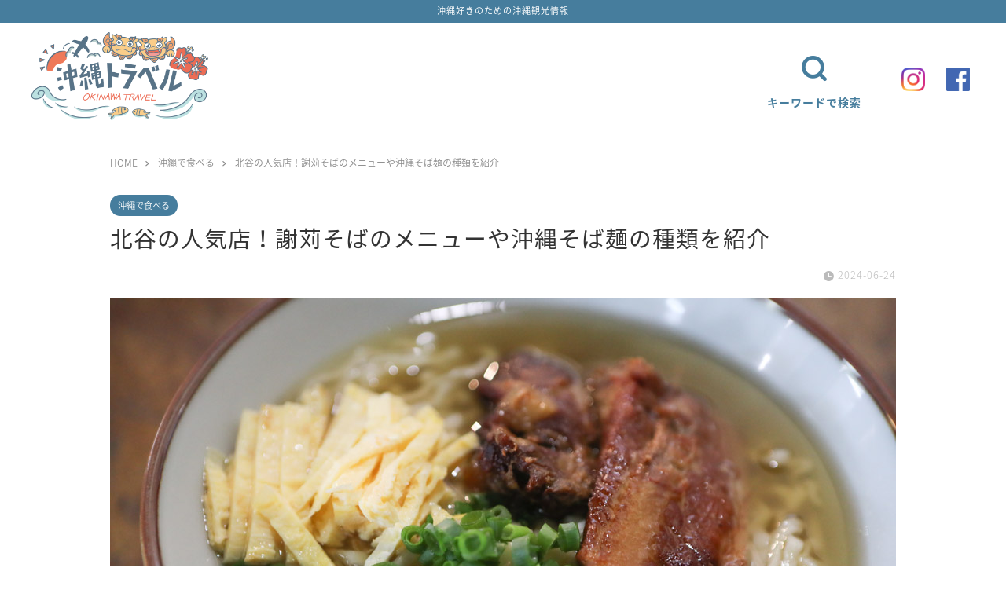

--- FILE ---
content_type: text/html; charset=UTF-8
request_url: https://okinawatravel.jp/jagarusoba
body_size: 33701
content:
<!DOCTYPE html>
<html lang="ja">
<head prefix="og: http://ogp.me/ns# fb: http://ogp.me/ns/fb# article: http://ogp.me/ns/article#">
<script data-ad-client="ca-pub-3405636235142804" async src="https://pagead2.googlesyndication.com/pagead/js/adsbygoogle.js"></script>
<meta charset="utf-8">
<meta http-equiv="X-UA-Compatible" content="IE=edge">
<meta name="viewport" content="width=device-width, initial-scale=1">
<link rel="preconnect" href="https://fonts.googleapis.com">
<link rel="preconnect" href="https://fonts.gstatic.com" crossorigin>
<link href="https://fonts.googleapis.com/css2?family=Noto+Sans+JP:wght@300;400;500;700&display=swap" rel="stylesheet">
<!-- ここからOGP -->
<meta property="og:type" content="blog">
<meta property="og:title" content="北谷の人気店！謝苅そばのメニューや沖縄そば麺の種類を紹介｜沖縄トラベル"> 
<meta property="og:url" content="https://okinawatravel.jp/jagarusoba"> 
<meta property="og:description" content="北谷でおいしい沖縄そばを探しているならば、ぜひ謝苅そばへ。クネクネの坂道の途中にあって、北谷の街と海が見えるカウンター席があります。そばは自家製の生麺で、あっさりカツオ出汁のおいしいそばです。"> 
<meta property="og:image" content="https://okinawatravel.jp/wp-content/uploads/2020/07/jagarusoba-15.jpg">
<meta property="og:site_name" content="沖縄トラベル">
<meta property="fb:admins" content="540401103243121">
<meta name="twitter:card" content="summary_large_image">
<!-- ここまでOGP -->
	<meta name="description" itemprop="description" content="北谷でおいしい沖縄そばを探しているならば、ぜひ謝苅そばへ。クネクネの坂道の途中にあって、北谷の街と海が見えるカウンター席があります。そばは自家製の生麺で、あっさりカツオ出汁のおいしいそばです。" >
	<link rel="shortcut icon" href="https://okinawatravel.jp/wp-content/themes/jin/favicon.ico">
	



<title>北谷の人気店！謝苅そばのメニューや沖縄そば麺の種類を紹介｜沖縄トラベル</title>
<meta name='robots' content='max-image-preview:large' />
	<style>img:is([sizes="auto" i], [sizes^="auto," i]) { contain-intrinsic-size: 3000px 1500px }</style>
	<link rel='dns-prefetch' href='//webfonts.xserver.jp' />
<link rel='dns-prefetch' href='//ajax.googleapis.com' />
<link rel='dns-prefetch' href='//maxcdn.bootstrapcdn.com' />
<link rel="alternate" type="application/rss+xml" title="沖縄トラベル &raquo; フィード" href="https://okinawatravel.jp/feed" />
<link rel="alternate" type="application/rss+xml" title="沖縄トラベル &raquo; コメントフィード" href="https://okinawatravel.jp/comments/feed" />
<link rel="alternate" type="application/rss+xml" title="沖縄トラベル &raquo; 北谷の人気店！謝苅そばのメニューや沖縄そば麺の種類を紹介 のコメントのフィード" href="https://okinawatravel.jp/jagarusoba/feed" />
<script type="text/javascript">
/* <![CDATA[ */
window._wpemojiSettings = {"baseUrl":"https:\/\/s.w.org\/images\/core\/emoji\/16.0.1\/72x72\/","ext":".png","svgUrl":"https:\/\/s.w.org\/images\/core\/emoji\/16.0.1\/svg\/","svgExt":".svg","source":{"concatemoji":"https:\/\/okinawatravel.jp\/wp-includes\/js\/wp-emoji-release.min.js?ver=6.8.3"}};
/*! This file is auto-generated */
!function(s,n){var o,i,e;function c(e){try{var t={supportTests:e,timestamp:(new Date).valueOf()};sessionStorage.setItem(o,JSON.stringify(t))}catch(e){}}function p(e,t,n){e.clearRect(0,0,e.canvas.width,e.canvas.height),e.fillText(t,0,0);var t=new Uint32Array(e.getImageData(0,0,e.canvas.width,e.canvas.height).data),a=(e.clearRect(0,0,e.canvas.width,e.canvas.height),e.fillText(n,0,0),new Uint32Array(e.getImageData(0,0,e.canvas.width,e.canvas.height).data));return t.every(function(e,t){return e===a[t]})}function u(e,t){e.clearRect(0,0,e.canvas.width,e.canvas.height),e.fillText(t,0,0);for(var n=e.getImageData(16,16,1,1),a=0;a<n.data.length;a++)if(0!==n.data[a])return!1;return!0}function f(e,t,n,a){switch(t){case"flag":return n(e,"\ud83c\udff3\ufe0f\u200d\u26a7\ufe0f","\ud83c\udff3\ufe0f\u200b\u26a7\ufe0f")?!1:!n(e,"\ud83c\udde8\ud83c\uddf6","\ud83c\udde8\u200b\ud83c\uddf6")&&!n(e,"\ud83c\udff4\udb40\udc67\udb40\udc62\udb40\udc65\udb40\udc6e\udb40\udc67\udb40\udc7f","\ud83c\udff4\u200b\udb40\udc67\u200b\udb40\udc62\u200b\udb40\udc65\u200b\udb40\udc6e\u200b\udb40\udc67\u200b\udb40\udc7f");case"emoji":return!a(e,"\ud83e\udedf")}return!1}function g(e,t,n,a){var r="undefined"!=typeof WorkerGlobalScope&&self instanceof WorkerGlobalScope?new OffscreenCanvas(300,150):s.createElement("canvas"),o=r.getContext("2d",{willReadFrequently:!0}),i=(o.textBaseline="top",o.font="600 32px Arial",{});return e.forEach(function(e){i[e]=t(o,e,n,a)}),i}function t(e){var t=s.createElement("script");t.src=e,t.defer=!0,s.head.appendChild(t)}"undefined"!=typeof Promise&&(o="wpEmojiSettingsSupports",i=["flag","emoji"],n.supports={everything:!0,everythingExceptFlag:!0},e=new Promise(function(e){s.addEventListener("DOMContentLoaded",e,{once:!0})}),new Promise(function(t){var n=function(){try{var e=JSON.parse(sessionStorage.getItem(o));if("object"==typeof e&&"number"==typeof e.timestamp&&(new Date).valueOf()<e.timestamp+604800&&"object"==typeof e.supportTests)return e.supportTests}catch(e){}return null}();if(!n){if("undefined"!=typeof Worker&&"undefined"!=typeof OffscreenCanvas&&"undefined"!=typeof URL&&URL.createObjectURL&&"undefined"!=typeof Blob)try{var e="postMessage("+g.toString()+"("+[JSON.stringify(i),f.toString(),p.toString(),u.toString()].join(",")+"));",a=new Blob([e],{type:"text/javascript"}),r=new Worker(URL.createObjectURL(a),{name:"wpTestEmojiSupports"});return void(r.onmessage=function(e){c(n=e.data),r.terminate(),t(n)})}catch(e){}c(n=g(i,f,p,u))}t(n)}).then(function(e){for(var t in e)n.supports[t]=e[t],n.supports.everything=n.supports.everything&&n.supports[t],"flag"!==t&&(n.supports.everythingExceptFlag=n.supports.everythingExceptFlag&&n.supports[t]);n.supports.everythingExceptFlag=n.supports.everythingExceptFlag&&!n.supports.flag,n.DOMReady=!1,n.readyCallback=function(){n.DOMReady=!0}}).then(function(){return e}).then(function(){var e;n.supports.everything||(n.readyCallback(),(e=n.source||{}).concatemoji?t(e.concatemoji):e.wpemoji&&e.twemoji&&(t(e.twemoji),t(e.wpemoji)))}))}((window,document),window._wpemojiSettings);
/* ]]> */
</script>
<style id='wp-emoji-styles-inline-css' type='text/css'>

	img.wp-smiley, img.emoji {
		display: inline !important;
		border: none !important;
		box-shadow: none !important;
		height: 1em !important;
		width: 1em !important;
		margin: 0 0.07em !important;
		vertical-align: -0.1em !important;
		background: none !important;
		padding: 0 !important;
	}
</style>
<link rel='stylesheet' id='wp-block-library-css' href='https://okinawatravel.jp/wp-includes/css/dist/block-library/style.min.css?ver=6.8.3' type='text/css' media='all' />
<style id='classic-theme-styles-inline-css' type='text/css'>
/*! This file is auto-generated */
.wp-block-button__link{color:#fff;background-color:#32373c;border-radius:9999px;box-shadow:none;text-decoration:none;padding:calc(.667em + 2px) calc(1.333em + 2px);font-size:1.125em}.wp-block-file__button{background:#32373c;color:#fff;text-decoration:none}
</style>
<style id='rinkerg-gutenberg-rinker-style-inline-css' type='text/css'>
.wp-block-create-block-block{background-color:#21759b;color:#fff;padding:2px}

</style>
<style id='global-styles-inline-css' type='text/css'>
:root{--wp--preset--aspect-ratio--square: 1;--wp--preset--aspect-ratio--4-3: 4/3;--wp--preset--aspect-ratio--3-4: 3/4;--wp--preset--aspect-ratio--3-2: 3/2;--wp--preset--aspect-ratio--2-3: 2/3;--wp--preset--aspect-ratio--16-9: 16/9;--wp--preset--aspect-ratio--9-16: 9/16;--wp--preset--color--black: #000000;--wp--preset--color--cyan-bluish-gray: #abb8c3;--wp--preset--color--white: #ffffff;--wp--preset--color--pale-pink: #f78da7;--wp--preset--color--vivid-red: #cf2e2e;--wp--preset--color--luminous-vivid-orange: #ff6900;--wp--preset--color--luminous-vivid-amber: #fcb900;--wp--preset--color--light-green-cyan: #7bdcb5;--wp--preset--color--vivid-green-cyan: #00d084;--wp--preset--color--pale-cyan-blue: #8ed1fc;--wp--preset--color--vivid-cyan-blue: #0693e3;--wp--preset--color--vivid-purple: #9b51e0;--wp--preset--gradient--vivid-cyan-blue-to-vivid-purple: linear-gradient(135deg,rgba(6,147,227,1) 0%,rgb(155,81,224) 100%);--wp--preset--gradient--light-green-cyan-to-vivid-green-cyan: linear-gradient(135deg,rgb(122,220,180) 0%,rgb(0,208,130) 100%);--wp--preset--gradient--luminous-vivid-amber-to-luminous-vivid-orange: linear-gradient(135deg,rgba(252,185,0,1) 0%,rgba(255,105,0,1) 100%);--wp--preset--gradient--luminous-vivid-orange-to-vivid-red: linear-gradient(135deg,rgba(255,105,0,1) 0%,rgb(207,46,46) 100%);--wp--preset--gradient--very-light-gray-to-cyan-bluish-gray: linear-gradient(135deg,rgb(238,238,238) 0%,rgb(169,184,195) 100%);--wp--preset--gradient--cool-to-warm-spectrum: linear-gradient(135deg,rgb(74,234,220) 0%,rgb(151,120,209) 20%,rgb(207,42,186) 40%,rgb(238,44,130) 60%,rgb(251,105,98) 80%,rgb(254,248,76) 100%);--wp--preset--gradient--blush-light-purple: linear-gradient(135deg,rgb(255,206,236) 0%,rgb(152,150,240) 100%);--wp--preset--gradient--blush-bordeaux: linear-gradient(135deg,rgb(254,205,165) 0%,rgb(254,45,45) 50%,rgb(107,0,62) 100%);--wp--preset--gradient--luminous-dusk: linear-gradient(135deg,rgb(255,203,112) 0%,rgb(199,81,192) 50%,rgb(65,88,208) 100%);--wp--preset--gradient--pale-ocean: linear-gradient(135deg,rgb(255,245,203) 0%,rgb(182,227,212) 50%,rgb(51,167,181) 100%);--wp--preset--gradient--electric-grass: linear-gradient(135deg,rgb(202,248,128) 0%,rgb(113,206,126) 100%);--wp--preset--gradient--midnight: linear-gradient(135deg,rgb(2,3,129) 0%,rgb(40,116,252) 100%);--wp--preset--font-size--small: 13px;--wp--preset--font-size--medium: 20px;--wp--preset--font-size--large: 36px;--wp--preset--font-size--x-large: 42px;--wp--preset--spacing--20: 0.44rem;--wp--preset--spacing--30: 0.67rem;--wp--preset--spacing--40: 1rem;--wp--preset--spacing--50: 1.5rem;--wp--preset--spacing--60: 2.25rem;--wp--preset--spacing--70: 3.38rem;--wp--preset--spacing--80: 5.06rem;--wp--preset--shadow--natural: 6px 6px 9px rgba(0, 0, 0, 0.2);--wp--preset--shadow--deep: 12px 12px 50px rgba(0, 0, 0, 0.4);--wp--preset--shadow--sharp: 6px 6px 0px rgba(0, 0, 0, 0.2);--wp--preset--shadow--outlined: 6px 6px 0px -3px rgba(255, 255, 255, 1), 6px 6px rgba(0, 0, 0, 1);--wp--preset--shadow--crisp: 6px 6px 0px rgba(0, 0, 0, 1);}:where(.is-layout-flex){gap: 0.5em;}:where(.is-layout-grid){gap: 0.5em;}body .is-layout-flex{display: flex;}.is-layout-flex{flex-wrap: wrap;align-items: center;}.is-layout-flex > :is(*, div){margin: 0;}body .is-layout-grid{display: grid;}.is-layout-grid > :is(*, div){margin: 0;}:where(.wp-block-columns.is-layout-flex){gap: 2em;}:where(.wp-block-columns.is-layout-grid){gap: 2em;}:where(.wp-block-post-template.is-layout-flex){gap: 1.25em;}:where(.wp-block-post-template.is-layout-grid){gap: 1.25em;}.has-black-color{color: var(--wp--preset--color--black) !important;}.has-cyan-bluish-gray-color{color: var(--wp--preset--color--cyan-bluish-gray) !important;}.has-white-color{color: var(--wp--preset--color--white) !important;}.has-pale-pink-color{color: var(--wp--preset--color--pale-pink) !important;}.has-vivid-red-color{color: var(--wp--preset--color--vivid-red) !important;}.has-luminous-vivid-orange-color{color: var(--wp--preset--color--luminous-vivid-orange) !important;}.has-luminous-vivid-amber-color{color: var(--wp--preset--color--luminous-vivid-amber) !important;}.has-light-green-cyan-color{color: var(--wp--preset--color--light-green-cyan) !important;}.has-vivid-green-cyan-color{color: var(--wp--preset--color--vivid-green-cyan) !important;}.has-pale-cyan-blue-color{color: var(--wp--preset--color--pale-cyan-blue) !important;}.has-vivid-cyan-blue-color{color: var(--wp--preset--color--vivid-cyan-blue) !important;}.has-vivid-purple-color{color: var(--wp--preset--color--vivid-purple) !important;}.has-black-background-color{background-color: var(--wp--preset--color--black) !important;}.has-cyan-bluish-gray-background-color{background-color: var(--wp--preset--color--cyan-bluish-gray) !important;}.has-white-background-color{background-color: var(--wp--preset--color--white) !important;}.has-pale-pink-background-color{background-color: var(--wp--preset--color--pale-pink) !important;}.has-vivid-red-background-color{background-color: var(--wp--preset--color--vivid-red) !important;}.has-luminous-vivid-orange-background-color{background-color: var(--wp--preset--color--luminous-vivid-orange) !important;}.has-luminous-vivid-amber-background-color{background-color: var(--wp--preset--color--luminous-vivid-amber) !important;}.has-light-green-cyan-background-color{background-color: var(--wp--preset--color--light-green-cyan) !important;}.has-vivid-green-cyan-background-color{background-color: var(--wp--preset--color--vivid-green-cyan) !important;}.has-pale-cyan-blue-background-color{background-color: var(--wp--preset--color--pale-cyan-blue) !important;}.has-vivid-cyan-blue-background-color{background-color: var(--wp--preset--color--vivid-cyan-blue) !important;}.has-vivid-purple-background-color{background-color: var(--wp--preset--color--vivid-purple) !important;}.has-black-border-color{border-color: var(--wp--preset--color--black) !important;}.has-cyan-bluish-gray-border-color{border-color: var(--wp--preset--color--cyan-bluish-gray) !important;}.has-white-border-color{border-color: var(--wp--preset--color--white) !important;}.has-pale-pink-border-color{border-color: var(--wp--preset--color--pale-pink) !important;}.has-vivid-red-border-color{border-color: var(--wp--preset--color--vivid-red) !important;}.has-luminous-vivid-orange-border-color{border-color: var(--wp--preset--color--luminous-vivid-orange) !important;}.has-luminous-vivid-amber-border-color{border-color: var(--wp--preset--color--luminous-vivid-amber) !important;}.has-light-green-cyan-border-color{border-color: var(--wp--preset--color--light-green-cyan) !important;}.has-vivid-green-cyan-border-color{border-color: var(--wp--preset--color--vivid-green-cyan) !important;}.has-pale-cyan-blue-border-color{border-color: var(--wp--preset--color--pale-cyan-blue) !important;}.has-vivid-cyan-blue-border-color{border-color: var(--wp--preset--color--vivid-cyan-blue) !important;}.has-vivid-purple-border-color{border-color: var(--wp--preset--color--vivid-purple) !important;}.has-vivid-cyan-blue-to-vivid-purple-gradient-background{background: var(--wp--preset--gradient--vivid-cyan-blue-to-vivid-purple) !important;}.has-light-green-cyan-to-vivid-green-cyan-gradient-background{background: var(--wp--preset--gradient--light-green-cyan-to-vivid-green-cyan) !important;}.has-luminous-vivid-amber-to-luminous-vivid-orange-gradient-background{background: var(--wp--preset--gradient--luminous-vivid-amber-to-luminous-vivid-orange) !important;}.has-luminous-vivid-orange-to-vivid-red-gradient-background{background: var(--wp--preset--gradient--luminous-vivid-orange-to-vivid-red) !important;}.has-very-light-gray-to-cyan-bluish-gray-gradient-background{background: var(--wp--preset--gradient--very-light-gray-to-cyan-bluish-gray) !important;}.has-cool-to-warm-spectrum-gradient-background{background: var(--wp--preset--gradient--cool-to-warm-spectrum) !important;}.has-blush-light-purple-gradient-background{background: var(--wp--preset--gradient--blush-light-purple) !important;}.has-blush-bordeaux-gradient-background{background: var(--wp--preset--gradient--blush-bordeaux) !important;}.has-luminous-dusk-gradient-background{background: var(--wp--preset--gradient--luminous-dusk) !important;}.has-pale-ocean-gradient-background{background: var(--wp--preset--gradient--pale-ocean) !important;}.has-electric-grass-gradient-background{background: var(--wp--preset--gradient--electric-grass) !important;}.has-midnight-gradient-background{background: var(--wp--preset--gradient--midnight) !important;}.has-small-font-size{font-size: var(--wp--preset--font-size--small) !important;}.has-medium-font-size{font-size: var(--wp--preset--font-size--medium) !important;}.has-large-font-size{font-size: var(--wp--preset--font-size--large) !important;}.has-x-large-font-size{font-size: var(--wp--preset--font-size--x-large) !important;}
:where(.wp-block-post-template.is-layout-flex){gap: 1.25em;}:where(.wp-block-post-template.is-layout-grid){gap: 1.25em;}
:where(.wp-block-columns.is-layout-flex){gap: 2em;}:where(.wp-block-columns.is-layout-grid){gap: 2em;}
:root :where(.wp-block-pullquote){font-size: 1.5em;line-height: 1.6;}
</style>
<link rel='stylesheet' id='contact-form-7-css' href='https://okinawatravel.jp/wp-content/plugins/contact-form-7/includes/css/styles.css?ver=6.1.3' type='text/css' media='all' />
<link rel='stylesheet' id='toc-screen-css' href='https://okinawatravel.jp/wp-content/plugins/table-of-contents-plus/screen.min.css?ver=2411.1' type='text/css' media='all' />
<link rel='stylesheet' id='yyi_rinker_stylesheet-css' href='https://okinawatravel.jp/wp-content/plugins/yyi-rinker/css/style.css?v=1.11.1&#038;ver=6.8.3' type='text/css' media='all' />
<link rel='stylesheet' id='parent-style-css' href='https://okinawatravel.jp/wp-content/themes/jin/style.css?ver=6.8.3' type='text/css' media='all' />
<link rel='stylesheet' id='load-fa-css' href='https://maxcdn.bootstrapcdn.com/font-awesome/4.7.0/css/font-awesome.min.css?ver=6.8.3' type='text/css' media='all' />
<link rel='stylesheet' id='theme-style-css' href='https://okinawatravel.jp/wp-content/themes/jin-child/style.css?ver=6.8.3' type='text/css' media='all' />
<link rel='stylesheet' id='swiper-style-01-css' href='https://okinawatravel.jp/wp-content/themes/jin-child/lib/top-slider/swiper.min.css?ver=5.3.0' type='text/css' media='all' />
<link rel='stylesheet' id='jquery-lazyloadxt-spinner-css-css' href='//okinawatravel.jp/wp-content/plugins/a3-lazy-load/assets/css/jquery.lazyloadxt.spinner.css?ver=6.8.3' type='text/css' media='all' />
<link rel='stylesheet' id='carat-css' href='https://okinawatravel.jp/wp-content/plugins/carat/css/style_carat.css?ver=6.8.3' type='text/css' media='all' />
<script type="text/javascript" src="https://ajax.googleapis.com/ajax/libs/jquery/1.12.4/jquery.min.js?ver=6.8.3" id="jquery-js"></script>
<script type="text/javascript" src="//webfonts.xserver.jp/js/xserverv3.js?fadein=0&amp;ver=2.0.8" id="typesquare_std-js"></script>
<script type="text/javascript" src="https://okinawatravel.jp/wp-content/plugins/yyi-rinker/js/event-tracking.js?v=1.11.1" id="yyi_rinker_event_tracking_script-js"></script>
<link rel="https://api.w.org/" href="https://okinawatravel.jp/wp-json/" /><link rel="alternate" title="JSON" type="application/json" href="https://okinawatravel.jp/wp-json/wp/v2/posts/10497" /><link rel="canonical" href="https://okinawatravel.jp/jagarusoba" />
<link rel='shortlink' href='https://okinawatravel.jp/?p=10497' />
<link rel="alternate" title="oEmbed (JSON)" type="application/json+oembed" href="https://okinawatravel.jp/wp-json/oembed/1.0/embed?url=https%3A%2F%2Fokinawatravel.jp%2Fjagarusoba" />
<link rel="alternate" title="oEmbed (XML)" type="text/xml+oembed" href="https://okinawatravel.jp/wp-json/oembed/1.0/embed?url=https%3A%2F%2Fokinawatravel.jp%2Fjagarusoba&#038;format=xml" />
<script type="text/javascript">
	window._wp_rp_static_base_url = 'https://wprp.sovrn.com/static/';
	window._wp_rp_wp_ajax_url = "https://okinawatravel.jp/wp-admin/admin-ajax.php";
	window._wp_rp_plugin_version = '3.6.4';
	window._wp_rp_post_id = '10497';
	window._wp_rp_num_rel_posts = '6';
	window._wp_rp_thumbnails = true;
	window._wp_rp_post_title = '%E5%8C%97%E8%B0%B7%E3%81%AE%E4%BA%BA%E6%B0%97%E5%BA%97%EF%BC%81%E8%AC%9D%E8%8B%85%E3%81%9D%E3%81%B0%E3%81%AE%E3%83%A1%E3%83%8B%E3%83%A5%E3%83%BC%E3%82%84%E6%B2%96%E7%B8%84%E3%81%9D%E3%81%B0%E9%BA%BA%E3%81%AE%E7%A8%AE%E9%A1%9E%E3%82%92%E7%B4%B9%E4%BB%8B';
	window._wp_rp_post_tags = ['%E6%B2%96%E7%B9%A9%E3%81%A7%E9%A3%9F%E3%81%B9%E3%82%8B', 'div', 'alt', 'chat', 'li'];
	window._wp_rp_promoted_content = true;
</script>
<script type="text/javascript" language="javascript">
    var vc_pid = "886546778";
</script><script type="text/javascript" src="//aml.valuecommerce.com/vcdal.js" async></script><style>
.yyi-rinker-images {
    display: flex;
    justify-content: center;
    align-items: center;
    position: relative;

}
div.yyi-rinker-image img.yyi-rinker-main-img.hidden {
    display: none;
}

.yyi-rinker-images-arrow {
    cursor: pointer;
    position: absolute;
    top: 50%;
    display: block;
    margin-top: -11px;
    opacity: 0.6;
    width: 22px;
}

.yyi-rinker-images-arrow-left{
    left: -10px;
}
.yyi-rinker-images-arrow-right{
    right: -10px;
}

.yyi-rinker-images-arrow-left.hidden {
    display: none;
}

.yyi-rinker-images-arrow-right.hidden {
    display: none;
}
div.yyi-rinker-contents.yyi-rinker-design-tate  div.yyi-rinker-box{
    flex-direction: column;
}

div.yyi-rinker-contents.yyi-rinker-design-slim div.yyi-rinker-box .yyi-rinker-links {
    flex-direction: column;
}

div.yyi-rinker-contents.yyi-rinker-design-slim div.yyi-rinker-info {
    width: 100%;
}

div.yyi-rinker-contents.yyi-rinker-design-slim .yyi-rinker-title {
    text-align: center;
}

div.yyi-rinker-contents.yyi-rinker-design-slim .yyi-rinker-links {
    text-align: center;
}
div.yyi-rinker-contents.yyi-rinker-design-slim .yyi-rinker-image {
    margin: auto;
}

div.yyi-rinker-contents.yyi-rinker-design-slim div.yyi-rinker-info ul.yyi-rinker-links li {
	align-self: stretch;
}
div.yyi-rinker-contents.yyi-rinker-design-slim div.yyi-rinker-box div.yyi-rinker-info {
	padding: 0;
}
div.yyi-rinker-contents.yyi-rinker-design-slim div.yyi-rinker-box {
	flex-direction: column;
	padding: 14px 5px 0;
}

.yyi-rinker-design-slim div.yyi-rinker-box div.yyi-rinker-info {
	text-align: center;
}

.yyi-rinker-design-slim div.price-box span.price {
	display: block;
}

div.yyi-rinker-contents.yyi-rinker-design-slim div.yyi-rinker-info div.yyi-rinker-title a{
	font-size:16px;
}

div.yyi-rinker-contents.yyi-rinker-design-slim ul.yyi-rinker-links li.amazonkindlelink:before,  div.yyi-rinker-contents.yyi-rinker-design-slim ul.yyi-rinker-links li.amazonlink:before,  div.yyi-rinker-contents.yyi-rinker-design-slim ul.yyi-rinker-links li.rakutenlink:before, div.yyi-rinker-contents.yyi-rinker-design-slim ul.yyi-rinker-links li.yahoolink:before, div.yyi-rinker-contents.yyi-rinker-design-slim ul.yyi-rinker-links li.mercarilink:before {
	font-size:12px;
}

div.yyi-rinker-contents.yyi-rinker-design-slim ul.yyi-rinker-links li a {
	font-size: 13px;
}
.entry-content ul.yyi-rinker-links li {
	padding: 0;
}

div.yyi-rinker-contents .yyi-rinker-attention.attention_desing_right_ribbon {
    width: 89px;
    height: 91px;
    position: absolute;
    top: -1px;
    right: -1px;
    left: auto;
    overflow: hidden;
}

div.yyi-rinker-contents .yyi-rinker-attention.attention_desing_right_ribbon span {
    display: inline-block;
    width: 146px;
    position: absolute;
    padding: 4px 0;
    left: -13px;
    top: 12px;
    text-align: center;
    font-size: 12px;
    line-height: 24px;
    -webkit-transform: rotate(45deg);
    transform: rotate(45deg);
    box-shadow: 0 1px 3px rgba(0, 0, 0, 0.2);
}

div.yyi-rinker-contents .yyi-rinker-attention.attention_desing_right_ribbon {
    background: none;
}
.yyi-rinker-attention.attention_desing_right_ribbon .yyi-rinker-attention-after,
.yyi-rinker-attention.attention_desing_right_ribbon .yyi-rinker-attention-before{
display:none;
}
div.yyi-rinker-use-right_ribbon div.yyi-rinker-title {
    margin-right: 2rem;
}

				</style>	<style type="text/css">
		#wrapper{
							background-color: #ffffff;
				background-image: url();
					}
		.related-entry-headline-text span:before,
		#comment-title span:before,
		#reply-title span:before{
			background-color: #467d9d;
			border-color: #467d9d!important;
		}
		
		#breadcrumb:after,
		#page-top a{	
			background-color: #467d9d;
		}
				footer{
			background-color: #467d9d;
		}
		.footer-inner a,
		#copyright,
		#copyright-center{
			border-color: #ffffff!important;
			color: #ffffff!important;
		}
		#footer-widget-area
		{
			border-color: #ffffff!important;
		}
				.page-top-footer a{
			color: #467d9d!important;
		}
				#breadcrumb ul li,
		#breadcrumb ul li a{
			color: #467d9d!important;
		}
		
		body,
		a,
		a:link,
		a:visited,
		.my-profile,
		.widgettitle,
		.tabBtn-mag label{
			color: #333333;
		}
		a:hover{
			color: #467d9d;
		}
						.widget_nav_menu ul > li > a:before,
		.widget_categories ul > li > a:before,
		.widget_pages ul > li > a:before,
		.widget_recent_entries ul > li > a:before,
		.widget_archive ul > li > a:before,
		.widget_archive form:after,
		.widget_categories form:after,
		.widget_nav_menu ul > li > ul.sub-menu > li > a:before,
		.widget_categories ul > li > .children > li > a:before,
		.widget_pages ul > li > .children > li > a:before,
		.widget_nav_menu ul > li > ul.sub-menu > li > ul.sub-menu li > a:before,
		.widget_categories ul > li > .children > li > .children li > a:before,
		.widget_pages ul > li > .children > li > .children li > a:before{
			color: #467d9d;
		}
		.widget_nav_menu ul .sub-menu .sub-menu li a:before{
			background-color: #333333!important;
		}
		footer .footer-widget,
		footer .footer-widget a,
		footer .footer-widget ul li,
		.footer-widget.widget_nav_menu ul > li > a:before,
		.footer-widget.widget_categories ul > li > a:before,
		.footer-widget.widget_recent_entries ul > li > a:before,
		.footer-widget.widget_pages ul > li > a:before,
		.footer-widget.widget_archive ul > li > a:before,
		footer .widget_tag_cloud .tagcloud a:before{
			color: #ffffff!important;
			border-color: #ffffff!important;
		}
		footer .footer-widget .widgettitle{
			color: #ffffff!important;
			border-color: #467d9d!important;
		}
		footer .widget_nav_menu ul .children .children li a:before,
		footer .widget_categories ul .children .children li a:before,
		footer .widget_nav_menu ul .sub-menu .sub-menu li a:before{
			background-color: #ffffff!important;
		}
		#drawernav a:hover,
		.post-list-title,
		#prev-next p,
		#toc_container .toc_list li a{
			color: #333333!important;
		}
		
		#header-box{
			background-color: #ffffff;
		}
						@media (min-width: 768px) {
		#header-box .header-box10-bg:before,
		#header-box .header-box11-bg:before{
			border-radius: 2px;
		}
		}
										@media (min-width: 768px) {
			.top-image-meta{
				margin-top: calc(0px - 30px);
			}
		}
		@media (min-width: 1200px) {
			.top-image-meta{
				margin-top: calc(0px);
			}
		}
				.pickup-contents:before{
			background-color: #ffffff!important;
		}
		
		.main-image-text{
			color: #555555;
		}
		.main-image-text-sub{
			color: #175193;
		}
		
						#site-info{
			padding-top: 0px!important;
			padding-bottom: 0px!important;
		}
				
		#site-info span a{
			color: #333333!important;
		}
		
				#headmenu .headsns .line a svg{
			fill: #0686d6!important;
		}
		#headmenu .headsns a,
		#headmenu{
			color: #0686d6!important;
			border-color:#0686d6!important;
		}
						.profile-follow .line-sns a svg{
			fill: #467d9d!important;
		}
		.profile-follow .line-sns a:hover svg{
			fill: #467d9d!important;
		}
		.profile-follow a{
			color: #467d9d!important;
			border-color:#467d9d!important;
		}
		.profile-follow a:hover,
		#headmenu .headsns a:hover{
			color:#467d9d!important;
			border-color:#467d9d!important;
		}
				.search-box:hover{
			color:#467d9d!important;
			border-color:#467d9d!important;
		}
				#header #headmenu .headsns .line a:hover svg{
			fill:#467d9d!important;
		}
		.cps-icon-bar,
		#navtoggle:checked + .sp-menu-open .cps-icon-bar{
			background-color: #333333;
		}
		#nav-container{
			background-color: #ffffff;
		}
		.menu-box .menu-item svg{
			fill:#333333;
		}
		#drawernav ul.menu-box > li > a,
		#drawernav2 ul.menu-box > li > a,
		#drawernav3 ul.menu-box > li > a,
		#drawernav4 ul.menu-box > li > a,
		#drawernav5 ul.menu-box > li > a,
		#drawernav ul.menu-box > li.menu-item-has-children:after,
		#drawernav2 ul.menu-box > li.menu-item-has-children:after,
		#drawernav3 ul.menu-box > li.menu-item-has-children:after,
		#drawernav4 ul.menu-box > li.menu-item-has-children:after,
		#drawernav5 ul.menu-box > li.menu-item-has-children:after{
			color: #333333!important;
		}
		#drawernav ul.menu-box li a,
		#drawernav2 ul.menu-box li a,
		#drawernav3 ul.menu-box li a,
		#drawernav4 ul.menu-box li a,
		#drawernav5 ul.menu-box li a{
			font-size: 15px!important;
		}
		#drawernav3 ul.menu-box > li{
			color: #333333!important;
		}
		#drawernav4 .menu-box > .menu-item > a:after,
		#drawernav3 .menu-box > .menu-item > a:after,
		#drawernav .menu-box > .menu-item > a:after{
			background-color: #333333!important;
		}
		#drawernav2 .menu-box > .menu-item:hover,
		#drawernav5 .menu-box > .menu-item:hover{
			border-top-color: #467d9d!important;
		}
				.cps-info-bar a{
			background-color: #bae1ef!important;
		}
				@media (min-width: 768px) {
			.post-list-mag .post-list-item:not(:nth-child(2n)){
				margin-right: 2.6%;
			}
		}
				@media (min-width: 768px) {
			#tab-1:checked ~ .tabBtn-mag li [for="tab-1"]:after,
			#tab-2:checked ~ .tabBtn-mag li [for="tab-2"]:after,
			#tab-3:checked ~ .tabBtn-mag li [for="tab-3"]:after,
			#tab-4:checked ~ .tabBtn-mag li [for="tab-4"]:after{
				border-top-color: #467d9d!important;
			}
			.tabBtn-mag label{
				border-bottom-color: #467d9d!important;
			}
		}
		#tab-1:checked ~ .tabBtn-mag li [for="tab-1"],
		#tab-2:checked ~ .tabBtn-mag li [for="tab-2"],
		#tab-3:checked ~ .tabBtn-mag li [for="tab-3"],
		#tab-4:checked ~ .tabBtn-mag li [for="tab-4"],
		#prev-next a.next:after,
		#prev-next a.prev:after,
		.more-cat-button a:hover span:before{
			background-color: #467d9d!important;
		}
		

		.swiper-slide .post-list-cat,
		.post-list-mag .post-list-cat,
		.post-list-mag3col .post-list-cat,
		.post-list-mag-sp1col .post-list-cat,
		.swiper-pagination-bullet-active,
		.pickup-cat,
		.post-list .post-list-cat,
		#breadcrumb .bcHome a:hover span:before,
		.popular-item:nth-child(1) .pop-num,
		.popular-item:nth-child(2) .pop-num,
		.popular-item:nth-child(3) .pop-num{
			background-color: #467d9d!important;
		}
		.sidebar-btn a,
		.profile-sns-menu{
			background-color: #467d9d!important;
		}
		.sp-sns-menu a,
		.pickup-contents-box a:hover .pickup-title{
			border-color: #467d9d!important;
			color: #467d9d!important;
		}
				.pro-line svg{
			fill: #467d9d!important;
		}
		.cps-post-cat a,
		.meta-cat,
		.popular-cat{
			background-color: #467d9d!important;
			border-color: #467d9d!important;
		}
		.tagicon,
		.tag-box a,
		#toc_container .toc_list > li,
		#toc_container .toc_title{
			color: #467d9d!important;
		}
		.widget_tag_cloud a::before{
			color: #333333!important;
		}
		.tag-box a,
		#toc_container:before{
			border-color: #467d9d!important;
		}
		.cps-post-cat a:hover{
			color: #467d9d!important;
		}
		.pagination li:not([class*="current"]) a:hover,
		.widget_tag_cloud a:hover{
			background-color: #467d9d!important;
		}
		.pagination li:not([class*="current"]) a:hover{
			opacity: 0.5!important;
		}
		.pagination li.current a{
			background-color: #467d9d!important;
			border-color: #467d9d!important;
		}
		.nextpage a:hover span {
			color: #467d9d!important;
			border-color: #467d9d!important;
		}
		.cta-content:before{
			background-color: #fbfbfb!important;
		}
		.cta-text,
		.info-title{
			color: #111111!important;
		}
		#footer-widget-area.footer_style1 .widgettitle{
			border-color: #467d9d!important;
		}
		.sidebar_style1 .widgettitle,
		.sidebar_style5 .widgettitle{
			border-color: #467d9d!important;
		}
		.sidebar_style2 .widgettitle,
		.sidebar_style4 .widgettitle,
		.sidebar_style6 .widgettitle,
		#home-bottom-widget .widgettitle,
		#home-top-widget .widgettitle,
		#post-bottom-widget .widgettitle,
		#post-top-widget .widgettitle{
			background-color: #467d9d!important;
		}
		#home-bottom-widget .widget_search .search-box input[type="submit"],
		#home-top-widget .widget_search .search-box input[type="submit"],
		#post-bottom-widget .widget_search .search-box input[type="submit"],
		#post-top-widget .widget_search .search-box input[type="submit"]{
			background-color: #467d9d!important;
		}
		
		.tn-logo-size{
			font-size: 90%!important;
		}
		@media (min-width: 768px) {
		.tn-logo-size img{
			width: calc(90%*2.2)!important;
		}
		}
		@media (min-width: 1200px) {
		.tn-logo-size img{
			width: 90%!important;
		}
		}
		.sp-logo-size{
			font-size: 70%!important;
		}
		.sp-logo-size img{
			width: 70%!important;
		}
				.cps-post-main ul > li:before,
		.cps-post-main ol > li:before{
			background-color: #467d9d!important;
		}
		.profile-card .profile-title{
			background-color: #467d9d!important;
		}
		.profile-card{
			border-color: #467d9d!important;
		}
		.cps-post-main a{
			color:#0063ba;
		}
		.cps-post-main .marker{
			background: -webkit-linear-gradient( transparent 80%, #ffdf2b 0% ) ;
			background: linear-gradient( transparent 80%, #ffdf2b 0% ) ;
		}
		.cps-post-main .marker2{
			background: -webkit-linear-gradient( transparent 80%, #fcaebd 0% ) ;
			background: linear-gradient( transparent 80%, #fcaebd 0% ) ;
		}
		
		
		.simple-box1{
			border-color:#ffb6c1!important;
		}
		.simple-box2{
			border-color:#f2bf7d!important;
		}
		.simple-box3{
			border-color:#5e96b5!important;
		}
		.simple-box4{
			border-color:#5e96b5!important;
		}
		.simple-box4:before{
			background-color: #5e96b5;
		}
		.simple-box5{
			border-color:#e896c7!important;
		}
		.simple-box5:before{
			background-color: #e896c7;
		}
		.simple-box6{
			background-color:#ffecc6!important;
		}
		.simple-box7{
			border-color:#def1f9!important;
		}
		.simple-box7:before{
			background-color:#def1f9!important;
		}
		.simple-box8{
			border-color:#f7dcef!important;
		}
		.simple-box8:before{
			background-color:#f7dcef!important;
		}
		.simple-box9:before{
			background-color:#e1c0e8!important;
		}
				.simple-box9:after{
			border-color:#e1c0e8 #e1c0e8 #fff #fff!important;
		}
				
		.kaisetsu-box1:before,
		.kaisetsu-box1-title{
			background-color:#ffb49e!important;
		}
		.kaisetsu-box2{
			border-color:#5e96b5!important;
		}
		.kaisetsu-box2-title{
			background-color:#5e96b5!important;
		}
		.kaisetsu-box4{
			border-color:#5e96b5!important;
		}
		.kaisetsu-box4-title{
			background-color:#5e96b5!important;
		}
		.kaisetsu-box5:before{
			background-color:#5e96b5!important;
		}
		.kaisetsu-box5-title{
			background-color:#5e96b5!important;
		}
		
		.concept-box1{
			border-color:#fc859d!important;
		}
		.concept-box1:after{
			background-color:#fc859d!important;
		}
		.concept-box1:before{
			content:"ポイント"!important;
			color:#fc859d!important;
		}
		.concept-box2{
			border-color:#f7cf6a!important;
		}
		.concept-box2:after{
			background-color:#f7cf6a!important;
		}
		.concept-box2:before{
			content:"注意点"!important;
			color:#f7cf6a!important;
		}
		.concept-box3{
			border-color:#5e96b5!important;
		}
		.concept-box3:after{
			background-color:#5e96b5!important;
		}
		.concept-box3:before{
			content:"良い例"!important;
			color:#5e96b5!important;
		}
		.concept-box4{
			border-color:#ed8989!important;
		}
		.concept-box4:after{
			background-color:#ed8989!important;
		}
		.concept-box4:before{
			content:"悪い例"!important;
			color:#ed8989!important;
		}
		.concept-box5{
			border-color:#9e9e9e!important;
		}
		.concept-box5:after{
			background-color:#9e9e9e!important;
		}
		.concept-box5:before{
			content:"参考"!important;
			color:#9e9e9e!important;
		}
		.concept-box6{
			border-color:#ffbc61!important;
		}
		.concept-box6:after{
			background-color:#ffbc61!important;
		}
		.concept-box6:before{
			content:"メモ"!important;
			color:#ffbc61!important;
		}
		
		.innerlink-box1,
		.blog-card{
			border-color:#ffcd44!important;
		}
		.innerlink-box1-title{
			background-color:#ffcd44!important;
			border-color:#ffcd44!important;
		}
		.innerlink-box1:before,
		.blog-card-hl-box{
			background-color:#ffcd44!important;
		}
				
		.color-button01 a,
		.color-button01 a:hover,
		.color-button01:before{
			background-color: #e2a618!important;
		}
		.top-image-btn-color a,
		.top-image-btn-color a:hover,
		.top-image-btn-color:before{
			background-color: #c9edfc!important;
		}
		.color-button02 a,
		.color-button02 a:hover,
		.color-button02:before{
			background-color: #7eccd6!important;
		}
		
		.color-button01-big a,
		.color-button01-big a:hover,
		.color-button01-big:before{
			background-color: #ffa500!important;
		}
		.color-button01-big a,
		.color-button01-big:before{
			border-radius: 5px!important;
		}
		.color-button01-big a{
			padding-top: 20px!important;
			padding-bottom: 20px!important;
		}
		
		.color-button02-big a,
		.color-button02-big a:hover,
		.color-button02-big:before{
			background-color: #71b7ed!important;
		}
		.color-button02-big a,
		.color-button02-big:before{
			border-radius: 5px!important;
		}
		.color-button02-big a{
			padding-top: 20px!important;
			padding-bottom: 20px!important;
		}
				.color-button01-big{
			width: 100%!important;
		}
		.color-button02-big{
			width: 80%!important;
		}
				
		
					.top-image-btn-color a:hover,
			.color-button01 a:hover,
			.color-button02 a:hover,
			.color-button01-big a:hover,
			.color-button02-big a:hover{
				opacity: 1;
			}
				
		.h2-style01 h2,
		.h2-style02 h2:before,
		.h2-style03 h2,
		.h2-style04 h2:before,
		.h2-style05 h2,
		.h2-style07 h2:before,
		.h2-style07 h2:after,
		.h3-style03 h3:before,
		.h3-style02 h3:before,
		.h3-style05 h3:before,
		.h3-style07 h3:before,
		.h2-style08 h2:after,
		.h2-style10 h2:before,
		.h2-style10 h2:after,
		.h3-style02 h3:after,
		.h4-style02 h4:before{
			background-color: #467d9d!important;
		}
		.h3-style01 h3,
		.h3-style04 h3,
		.h3-style05 h3,
		.h3-style06 h3,
		.h4-style01 h4,
		.h2-style02 h2,
		.h2-style08 h2,
		.h2-style08 h2:before,
		.h2-style09 h2,
		.h4-style03 h4{
			border-color: #467d9d!important;
		}
		.h2-style05 h2:before{
			border-top-color: #467d9d!important;
		}
		.h2-style06 h2:before,
		.sidebar_style3 .widgettitle:after{
			background-image: linear-gradient(
				-45deg,
				transparent 25%,
				#467d9d 25%,
				#467d9d 50%,
				transparent 50%,
				transparent 75%,
				#467d9d 75%,
				#467d9d			);
		}
				.jin-h2-icons.h2-style02 h2 .jic:before,
		.jin-h2-icons.h2-style04 h2 .jic:before,
		.jin-h2-icons.h2-style06 h2 .jic:before,
		.jin-h2-icons.h2-style07 h2 .jic:before,
		.jin-h2-icons.h2-style08 h2 .jic:before,
		.jin-h2-icons.h2-style09 h2 .jic:before,
		.jin-h2-icons.h2-style10 h2 .jic:before,
		.jin-h3-icons.h3-style01 h3 .jic:before,
		.jin-h3-icons.h3-style02 h3 .jic:before,
		.jin-h3-icons.h3-style03 h3 .jic:before,
		.jin-h3-icons.h3-style04 h3 .jic:before,
		.jin-h3-icons.h3-style05 h3 .jic:before,
		.jin-h3-icons.h3-style06 h3 .jic:before,
		.jin-h3-icons.h3-style07 h3 .jic:before,
		.jin-h4-icons.h4-style01 h4 .jic:before,
		.jin-h4-icons.h4-style02 h4 .jic:before,
		.jin-h4-icons.h4-style03 h4 .jic:before,
		.jin-h4-icons.h4-style04 h4 .jic:before{
			color:#467d9d;
		}
		
		@media all and (-ms-high-contrast:none){
			*::-ms-backdrop, .color-button01:before,
			.color-button02:before,
			.color-button01-big:before,
			.color-button02-big:before{
				background-color: #595857!important;
			}
		}
		
		.jin-lp-h2 h2,
		.jin-lp-h2 h2{
			background-color: transparent!important;
			border-color: transparent!important;
			color: #333333!important;
		}
		.jincolumn-h3style2{
			border-color:#467d9d!important;
		}
		.jinlph2-style1 h2:first-letter{
			color:#467d9d!important;
		}
		.jinlph2-style2 h2,
		.jinlph2-style3 h2{
			border-color:#467d9d!important;
		}
		.jin-photo-title .jin-fusen1-down,
		.jin-photo-title .jin-fusen1-even,
		.jin-photo-title .jin-fusen1-up{
			border-left-color:#467d9d;
		}
		.jin-photo-title .jin-fusen2,
		.jin-photo-title .jin-fusen3{
			background-color:#467d9d;
		}
		.jin-photo-title .jin-fusen2:before,
		.jin-photo-title .jin-fusen3:before {
			border-top-color: #467d9d;
		}
		
		
	</style>
    <style type="text/css">

        /*<!-- CARAT専用ボックスデザイン  -->*/
        .cat_kaisetsu01{
            border-color:#ffb6c1!important;
        }
        .cat_kaisetsu_box{
            background-color: #ffb6c1!important; 
        }
        .cat_kaisetsu_box::after{
            border-top:9px solid #ffb6c1!important;
        }
        .cat_maru01{
            border-color: #a8dba8!important;
        }
        .cat_maru_box span{
            background-color: #a8dba8!important;
        }
        .cat_dot01{
            background-color: #ffd4da!important;
        }
        .cat_stitch01{
            background-color:#ffbc61!important;
            box-shadow:0 0 0 8px #ffbc61!important;
        }
        .cat_fusen01{
            border-color: #ffb6c1!important;
        }
        .cat_fusen01 .cat_fusen_box{
            border-left: 20px solid #ffb6c1!important;
        }
        .cat_fusen02{
            border: 2px solid #ffb6c1!important;
        }

        #post-bottom-widget .carat_item_links .widgettitle:after,
        #post-top-widget .carat_item_links .widgettitle:after,
        #home-top-widget .carat_item_links .widgettitle:after,
        #home-bottom-widget .carat_item_links .widgettitle:after{
            background-color: #467d9d;
        }
        .cat_icon_box span{
            background-color: #467d9d;
        }
        .cat_icon01 .cat_icon_box{
            color: #467d9d;
        }
        .sidebar_style1 .widgettitle,
        .sidebar_style5 .widgettitle{
            border-color: #467d9d!important;
        }
        .sidebar_style2 .widgettitle,
        .sidebar_style4 .widgettitle,
        .sidebar_style6 .widgettitle{
            background-color: #467d9d!important;
        }
        .sidebar_style7 .widgettitle{
            background-color: #fff!important;
            border-color: #467d9d!important;
        }
        .sidebar_style7 .widgettitle::before,
        .sidebar_style7 .widgettitle::after{
            border-color: #467d9d!important;
        }
        .sidebar_style8 .widgettitle{
            background-color: #fff!important;
            border-color: #467d9d!important;
        }
        .sidebar_style8 .widgettitle::before,
        .sidebar_style8 .widgettitle::after{
            border-color: #467d9d!important;
        }
        .sidebar_style9 .widgettitle{
            background-color: #fff!important;
        }
        .sidebar_style9 .widget::before{
            background-color: #467d9d!important;
        }
        .sidebar_style9 .widget::after{
            border-color: transparent #467d9d!important;
        }
        .sidebar_style10 .widgettitle{
            background-color: #fff!important;
        }

        /*スマホスライドメニューのデザインカスタマイズ*/
        

        /*サイドバーデザインカスタマイズ*/

                    .sidebar_style7 .widget{
                border-radius: 2px;
                background: #fff;
                -webkit-box-shadow: 0 0 2px rgba(0, 0, 0, 0.18);
                box-shadow: 0 0 2px rgba(0, 0, 0, 0.18);
                position: relative;
                padding-bottom: 25px;
                padding-top: 25px;
                margin-bottom: 20px;
                font-weight: 400;
                font-size: 0.95rem;
            }
            .sidebar_style7 .widgettitle{
                position: relative;
                color: #111111;
                width: calc(100% - 50px);
                margin:0 auto;
                padding: 10px 0;
                text-align: center;
                font-weight: 500;
                border-top-left-radius: 2px;
                border-top-right-radius: 2px;
                font-size: 1rem;
                z-index:3;
            }
            .sidebar_style7 .widgettitle::before{
                position: absolute;
                content: '';
                left: 50%;
                top: 90%;
                transform:translate(-50%, -50%);
                width: 30px;
                height: 1px;
                border-bottom:1px solid #eee;
            }
            .sidebar_style7 .widgettitle + div, .sidebar_style7 .widgettitle + ul, .sidebar_style7 .widgettitle + form, .sidebar_style7 .search-box,.sidebar_style7 .my-profile{
                position: relative;
                z-index: 3;
            }
            .sidebar_style7 .my-profile .profile-sns-menu{
                bottom: 15px; 
                width: 90%;
                margin: 0 5%;
            }
            .sidebar_style7 #calendar_wrap{
                padding-top: 15px!important;
            }
            .sidebar_style7 .widget_meta ul{
                margin: 0 30px;
            }
            @media screen and (max-width:767px){
                .sidebar_style7 .widget{
                    padding: 0;
                    padding-bottom: 0;
                    padding-top: 15px;
                    margin-bottom: 30px;
                    border-radius: 2px;
                }
                .sidebar_style7 .widgettitle + div, .sidebar_style7 .widgettitle + ul, .sidebar_style7 .widgettitle + form, .sidebar_style7 .search-box{
                    padding: 10px 15px 25px;
                }
                .sidebar_style7 .my-profile{
                    padding-top: 20px;
                }
                .sidebar_style7 .widget_search .search-box input[type="search"]{
                    width: calc(100% - 30px);
                    right: auto;
                    left: auto;
                    top: 15px;
                }
                .sidebar_style7 .widget_search .search-box input[type="submit"]{
                    top: 15px;
                    right: 25px;
                }
                .sidebar_style7 .widget_meta ul{
                    padding-left: 35px;
                }
                .sidebar_style7 #new-entry-box{
                    padding: 15px;
                }
            }
            @media screen and (min-width: 768px){
                .sidebar_style7 .widget{
                    padding-top: 10px;
                    padding-bottom: 10px;
                }
                .sidebar_style7 .my-profile .profile-sns-menu{
                    bottom: 0;
                }
                .sidebar_style7 .widgettitle + div, .sidebar_style7 .widgettitle + ul, .sidebar_style7 .widgettitle + form, .sidebar_style7 .search-box{
                    padding: 10px 15px;
                    font-size:0.95rem;
                }
                .sidebar_style7 .widgettitle + div, .sidebar_style7 .widgettitle + ul, .sidebar_style7 .widgettitle + form, .sidebar_style7 .search-box{
                    padding: 15px;
                    padding-top: 10px;
                }
                .sidebar_style7 .my-profile{
                    padding: 15px;
                    padding-top: 10px;
                    padding-bottom: 100px!important;
                }
                .sidebar_style7 .widget_search .search-box input[type="search"]{
                    width: 90%;
                    margin: 0 5%;
                    top: 13px;
                }
                .sidebar_style7 .widget_search .search-box input[type="submit"]{
                    top: 12px;
                    right: 10px;
                }
                .sidebar_style7 .widget_tag_cloud .tagcloud{
                    padding-top: 15px;
                }
                .sidebar_style7 #new-entry-box{
                    padding: 15px;
                    padding-top: 10px;
                }
            }
            @media screen and (min-width: 1024px){
                .sidebar_style7 .widget{
                    padding-top: 15px;
                }
                .sidebar_style7 .my-profile{
                    padding: 30px;
                    padding-top: 15px;
                    padding-bottom: 115px !important;
                }
                .sidebar_style7 .widgettitle + div, .sidebar_style7 .widgettitle + ul, .sidebar_style7 .widgettitle + form, .sidebar_style7 .search-box{
                    padding: 20px;
                    padding-top: 15px;
                }
                .sidebar_style7 .widget_tag_cloud .tagcloud{
                    padding-bottom: 20px;
                    padding-top: 20px;
                }
                .sidebar_style7 .widget_search .search-box input[type="search"]{
                    top: 23px;
                }
                .sidebar_style7 .widget_search .search-box input[type="submit"]{
                    top: 23px;
                    right: 15px;
                }
                .sidebar_style7 #new-entry-box{
                    padding: 30px;
                    padding-top: 15px;
                    padding-bottom: 15px;
                }
            }
                #breadcrumb:after{
            background-color: #ffffff!important;
        }
        #breadcrumb ul li,#breadcrumb ul li a,#breadcrumb ul li span, #breadcrumb ul li a span{
            color: #888888!important;
        }
        #breadcrumb .fa-home.space-i{
            color: #888888!important;
        }
        #breadcrumb ul li svg{
            color: #888888!important;
        }
        .menu-box .svg-inline--fa{
            color: #467d9d!important;
            margin-right: 5px;
        }
        #drawernav ul.menu-box li.menu-item a:after{
            background:#467d9d!important; 
        }
        #footer-widget-area.footer_style1 #footer-widget-center1 .widget_archive ul li a:hover, #footer-widget-area.footer_style1 #footer-widget-center1 .widget_categories ul li a:hover, #footer-widget-area.footer_style1 #footer-widget-center1 .widget_pages ul li a:hover, #footer-widget-area.footer_style1 #footer-widget-center1 .widget_nav_menu ul li a:hover, #footer-widget-area.footer_style1 #footer-widget-center2 .widget_archive ul li a:hover, #footer-widget-area.footer_style1 #footer-widget-center2 .widget_categories ul li a:hover, #footer-widget-area.footer_style1 #footer-widget-center2 .widget_pages ul li a:hover, #footer-widget-area.footer_style1 #footer-widget-center2 .widget_nav_menu ul li a:hover{
            color: #5197c6!important;
        }
        #footer-widget-area.footer_style1 #footer-widget-left .widget_archive ul li a:hover, #footer-widget-area.footer_style1 #footer-widget-left .widget_categories ul li a:hover, #footer-widget-area.footer_style1 #footer-widget-left .widget_pages ul li a:hover, #footer-widget-area.footer_style1 #footer-widget-left .widget_nav_menu ul li a:hover, #footer-widget-area.footer_style1 #footer-widget-center1 .widget_archive ul li a:hover, #footer-widget-area.footer_style1 #footer-widget-center1 .widget_categories ul li a:hover, #footer-widget-area.footer_style1 #footer-widget-center1 .widget_pages ul li a:hover, #footer-widget-area.footer_style1 #footer-widget-center1 .widget_nav_menu ul li a:hover, #footer-widget-area.footer_style1 #footer-widget-center2 .widget_archive ul li a:hover, #footer-widget-area.footer_style1 #footer-widget-center2 .widget_categories ul li a:hover, #footer-widget-area.footer_style1 #footer-widget-center2 .widget_pages ul li a:hover, #footer-widget-area.footer_style1 #footer-widget-center2 .widget_nav_menu ul li a:hover, #footer-widget-area.footer_style1 #footer-widget-right .widget_archive ul li a:hover, #footer-widget-area.footer_style1 #footer-widget-right .widget_categories ul li a:hover, #footer-widget-area.footer_style1 #footer-widget-right .widget_pages ul li a:hover, #footer-widget-area.footer_style1 #footer-widget-right .widget_nav_menu ul li a:hover{
            color: #5197c6!important;
        }
        .widget_categories ul li a:hover .count, .widget_archive ul li a:hover .count{
            background: #5197c6!important;
            border-color: #5197c6!important;
        }
        #main-contents-one .toppost-list-box .post-list-mag .post-list-item:hover .post-list-inner .post-list-thumb::before{
            color: #467d9d!important;
        }
        .sidebar_style10 .widgettitle::before{
            border-color: #467d9d        }
        .header-style4-animate #drawernav nav.fixed-content ul.menu-box li.menu-item ul.sub-menu li.menu-item a:hover, .header-style3-animate #drawernav nav.fixed-content ul.menu-box li.menu-item ul.sub-menu li.menu-item a:hover,.header-style4-animate #drawernav nav.fixed-content ul.menu-box li.menu-item ul.sub-menu li.menu-item:hover::after, .header-style3-animate #drawernav nav.fixed-content ul.menu-box li.menu-item ul.sub-menu li.menu-item:hover::after{
            color: #467d9d!important;
        }
        .glonavi_design_ani02 .header-style4-animate #drawernav nav.fixed-content ul.menu-box li.menu-item ul.sub-menu li.menu-item:hover::after, .glonavi_design_ani02 .header-style4-animate #drawernav2 nav.fixed-content ul.menu-box li.menu-item ul.sub-menu li.menu-item:hover::after, .glonavi_design_ani02 .header-style3-animate #drawernav nav.fixed-content ul.menu-box li.menu-item ul.sub-menu li.menu-item:hover::after, .glonavi_design_ani02 .header-style3-animate #drawernav2 nav.fixed-content ul.menu-box li.menu-item ul.sub-menu li.menu-item:hover::after, .glonavi_design_ani02 .header-style6-animate #drawernav nav.fixed-content ul.menu-box li.menu-item ul.sub-menu li.menu-item:hover::after, .glonavi_design_ani02 .header-style6-animate #drawernav2 nav.fixed-content ul.menu-box li.menu-item ul.sub-menu li.menu-item:hover::after{
            color: #467d9d!important;
        }
        #home-bottom-widget .widgettitle, #home-top-widget .widgettitle, #post-bottom-widget .widgettitle, #post-top-widget .widgettitle{
            /*background-color: transparent!important;*/
            color: !important;
        }
        #home-bottom-widget .widget-popular .widgettitle:before, #home-bottom-widget .widget_nav_menu .widgettitle:before, #home-bottom-widget .widget_archive .widgettitle:before, #home-bottom-widget .widget_recent_entries .widgettitle:before, #home-bottom-widget .widget_categories .widgettitle:before, #home-top-widget .widget-popular .widgettitle:before, #home-top-widget .widget_nav_menu .widgettitle:before, #home-top-widget .widget_archive .widgettitle:before, #home-top-widget .widget_recent_entries .widgettitle:before, #home-top-widget .widget_categories .widgettitle:before, #post-bottom-widget .widget-popular .widgettitle:before, #post-bottom-widget .widget_nav_menu .widgettitle:before, #post-bottom-widget .widget_archive .widgettitle:before, #post-bottom-widget .widget_recent_entries .widgettitle:before, #post-bottom-widget .widget_categories .widgettitle:before, #post-top-widget .widget-popular .widgettitle:before, #post-top-widget .widget_nav_menu .widgettitle:before, #post-top-widget .widget_archive .widgettitle:before, #post-top-widget .widget_recent_entries .widgettitle:before, #post-top-widget .widget_categories .widgettitle:before{
            color: !important;
        }
        .carat_line{
            background-image: linear-gradient(180deg,transparent 80%, #ffdf2b 0);
        }
        .carat_line2{
            background-image: linear-gradient(180deg,transparent 80%, #fcaebd 0);
        }
                
                .footer-menu-sp .menu-item a{
            color: #bababa;
        }
        .footer-menu-sp .menu-item a:hover{
            color: #467d9d;
        }
        .footer-menu-sp .current-menu-item a{
            color: #467d9d;
        }
                    .sp-menu-box .menu-box li a span{
                padding: 0 5px 0 0;
            }
            .sp-sns-menu{
                padding: 30px 30px 20px;
            }

            @media screen and (max-width: 767px){
                .sp-menu-box{
                    background-color:rgba(255, 255, 255, 1);
                    width: 74.7%;
                    transform: translate3d(-100%, 0, 0);
                }
                .sp-menu-box .sp-menu-title{
                    display: none;
                }
                .sp-menu-box .menu-box{
                    width: 100%;
                    height: 80%;
                    padding: 0;
                }
                .sp-menu-box .menu-box li{
                    padding: 0;
                    border-top: 1px solid #eee;
                }
                .sp-menu-box .menu-box li a{
                    padding: 10px 10px 10px 30px;
                    font-size: 0.8rem;
                    font-weight: 600;
                }
                .sp-menu-box .menu-box li a::after,.sp-menu-box .menu-box li a::before{
                    content: '';
                }
                .sp-menu-box .menu-box li .sub-menu{
                    margin-left: 0;
                }
                .sp-menu-box .menu-box li .sub-menu li{
                    border-top: 1px dashed #eee;
                    margin-left: 0;
                    padding: 0;
                }
                .sp-menu-box .menu-box li .sub-menu li a{
                    padding: 10px 10px 10px 58px;
                    font-size: 0.7rem;
                    font-weight: 300;
                }
                .sp-menu-box .menu-box li .sub-menu li a::before{
                    width: 7px;
                    height: 1px;
                    background: #467d9d;
                    top: 20px;
                    left: 45px!important;
                }
                .sp-menu-open::before{
                    content:'MENU';
                    position: absolute;
                    font-size: 0.65rem;
                    top: 30px;
                    right: 3.5px;
                    color: #111111;
                }
                #header {
                    margin-bottom: 20px;
                }
            }
                                .article_style3 .cps-post .cps-post-header{
                border-bottom: 1px solid #eee;
                padding: 20px 20px 0;
            }
            #main-contents{
                position: relative;
            }
            .archive-box{
                position: relative;
                z-index: 1;
                padding-bottom: 40px;
            }
            #main-contents::before{
                position: absolute;
                top: 7px;
                left: 0;
                bottom: 7px;
                right: 0;
                content: "";
                border: #ddd 1px solid;
                background: 0 0;
                z-index: 0;
            }
            #main-contents::after{
                position: absolute;
                top: 0;
                left: 7px;
                bottom: 0;
                right: 7px;
                content: "";
                border: 1px solid #f5f5f5;
                z-index: -1;
            }
            .article_style3 .cps-post-box article.cps-post{
                position: relative;
                z-index: 2;
            }
            .article_style3 .cps-post-box article.cps-post .cps-post-main-box{
                padding: 0 20px 30px;
            }
            .article_style3 .related-entry-section .related-entry-headline{
                padding: 10px 10px 20px;
                border-bottom: 1px solid #eee;
            }
            .article_style3 .related-entry-section .related-entry-headline, .article_style3 .related-entry-section .post-list-mag3col{
                position: relative;
                z-index: 3;
            }
            #prev-next{
                padding: 0 20px 20px;
            }
            .article_style3 .cps-post-box{
                border-bottom: 1px solid #eee;
            }
            .h2-style04 h2{
                padding:13px 0 13px 10px;
            }
            .h2-style04 h2::before{
                left: -5px;
            }
            #post-top-widget .widget::before,#post-top-widget .widget::after,#post-bottom-widget .widget::before,#post-bottom-widget .widget::after,#home-top-widget .widget::before,#home-top-widget .widget::after,#home-bottom-widget .widget::before,#home-bottom-widget .widget::after{
                content:none!important;
            }
            #post-top-widget,#home-top-widget{
                width: 100%;
                margin: 10px auto 20px;
                border-bottom: 1px solid #eee;
            }
            #home-top-widget {
                margin-bottom: 0px;
            }
            #post-top-widget .widget,#post-bottom-widget .widget,#home-top-widget .widget,#home-bottom-widget .widget{
                padding: 0 8px;
                background-color: transparent;
            }
            #post-top-widget .widgettitle,#post-bottom-widget .widgettitle{
                border-bottom:none;
            }
            #home-bottom-widget, #home-top-widget, #post-bottom-widget, #post-top-widget{
                margin-top: 30px;
            }
            .toppost-list-box-inner .post-list.basicstyle{
                padding-top: 30px!important;
            }
            .related-entry-section .post-list.basicstyle{
                padding-top: 0px !important;
            }
            .toppost-list-box{
                position: relative;
                padding:30px 0;
                z-index: 1;
            }
            .toppost-list-box .toppost-list-box-inner{
                border-top: 1px solid #eee;
            }
            .toppost-list-box .tabBtn-mag{
                width: 90%;
            }
            /*記事一覧　2カラム*/
            .post-list-mag .post-list-item{
                transition: all .6s;
                width: 44%;
            }

            .post-list-mag a.post-list-link{
                border: solid 1px #f5f5f5;
                margin-top: 20px;
            }
            /*記事一覧 1カラム*/
            .post-list-mag-sp1col .post-list-item{
                transition:all .6s;
                border-bottom: 1px solid #eee;
                padding: 0 15px;
            }
            .post-list-mag-sp1col .post-list-item .post-list-link{
                background: transparent;
            }
            .post-list-mag-sp1col .post-list-item .post-list-inner .post-list-meta .post-list-title{
                text-align: left;
            }
            /*記事一覧　ベーシック*/
            .post-list.basicstyle .post-list-item{
                transition:all .6s;
                padding:0px 20px 15px;
                border-bottom: 1px solid #eee;
            }
            .post-list.basicstyle .post-list-item:nth-child(n + 2){
                padding-top: 25px;
            }
            .post-list.basicstyle .post-list-item .post-list-link{
                box-shadow: none;
            }
            .post-list.basicstyle a.post-list-link{
                transform: all 0.3s;
            }
            .post-list.basicstyle a.post-list-link:hover{
                transform: translateY(0);
                box-shadow:none;
                opacity: 0.55;
            }
            .post-list.basicstyle .post-list-item .post-list-inner .post-list-meta .post-list-title{
                transition: all 0.3s;
            }
            .post-list.basicstyle .post-list-item .post-list-inner .post-list-meta .post-list-date{
                right: 10px;
                font-weight: 500;
            }
            .share-top{
                padding: 0 30px;
                margin-top: 20px;
            }

            /*ホームウィジェットカスタマイズ*/
            #home-bottom-widget .widget, #home-top-widget .widget, #post-bottom-widget .widget, #post-top-widget .widget{
                position: relative;
                box-shadow: none;
            }
            #home-bottom-widget .widget::before, #home-top-widget .widget::before, #post-bottom-widget .widget::before, #post-top-widget .widget::before{
                position: absolute;
                top: 7px;
                left: 0;
                bottom: 7px;
                right: 0;
                content: "";
                border: #ddd 1px solid;
                background: transparent;
                z-index: 1;
            }
            #home-bottom-widget .widget::after, #home-top-widget .widget::after, #post-bottom-widget .widget::after, #post-top-widget .widget::after{
                position: absolute;
                top: 0;
                left: 7px;
                bottom: 0;
                right: 7px;
                content: "";
                border: solid 1px #f5f5f5;
                z-index: 0;
            }
            #home-bottom-widget .widget_archive ul, #home-bottom-widget .widget_recent_entries ul, #home-bottom-widget .widget_pages ul, #home-top-widget .widget_archive ul, #home-top-widget .widget_recent_entries ul, #home-top-widget .widget_pages ul, #post-bottom-widget .widget_archive ul, #post-bottom-widget .widget_recent_entries ul, #post-bottom-widget .widget_pages ul, 
            #post-top-widget .widget_archive ul, #post-top-widget .widget_recent_entries ul, #post-top-widget .widget_pages ul,#home-bottom-widget .widget_recent_comments .widgettitle, #home-bottom-widget .widget-popular .widgettitle, #home-bottom-widget .widget_nav_menu .widgettitle, #home-bottom-widget .widget_text .widgettitle, #home-bottom-widget .widget_archive .widgettitle, 
            #home-bottom-widget .widget-recommend .widgettitle, #home-bottom-widget .widget_categories .widgettitle, #home-bottom-widget .widget_tag_cloud .widgettitle, #home-bottom-widget .widget_recent_entries .widgettitle, #home-bottom-widget .widget-ranking .widgettitle, #home-bottom-widget .widget_pages .widgettitle, #home-bottom-widget .widget-recent-post .widgettitle, 
            #home-bottom-widget .widget_search .widgettitle, #home-bottom-widget .widget_calendar .widgettitle, #home-bottom-widget .widget_media_gallery .widgettitle, #home-bottom-widget .widget_media_image .widgettitle, #home-top-widget .widget_recent_comments .widgettitle, #home-top-widget .widget-popular .widgettitle, #home-top-widget .widget_nav_menu .widgettitle, 
            #home-top-widget .widget_text .widgettitle, #home-top-widget .widget_archive .widgettitle, #home-top-widget .widget-recommend .widgettitle, #home-top-widget .widget_categories .widgettitle, #home-top-widget .widget_tag_cloud .widgettitle, #home-top-widget .widget_recent_entries .widgettitle, #home-top-widget .widget-ranking .widgettitle, #home-top-widget .widget_pages .widgettitle, 
            #home-top-widget .widget-recent-post .widgettitle, #home-top-widget .widget_search .widgettitle, #home-top-widget .widget_calendar .widgettitle, #home-top-widget .widget_media_gallery .widgettitle, #home-top-widget .widget_media_image .widgettitle, #post-bottom-widget .widget_recent_comments .widgettitle, #post-bottom-widget .widget-popular .widgettitle, #post-bottom-widget .widget_nav_menu .widgettitle, 
            #post-bottom-widget .widget_text .widgettitle, #post-bottom-widget .widget_archive .widgettitle, #post-bottom-widget .widget-recommend .widgettitle, #post-bottom-widget .widget_categories .widgettitle, #post-bottom-widget .widget_tag_cloud .widgettitle, #post-bottom-widget .widget_recent_entries .widgettitle, #post-bottom-widget .widget-ranking .widgettitle, #post-bottom-widget .widget_pages .widgettitle, #post-bottom-widget .widget-recent-post .widgettitle, #post-bottom-widget .widget_search .widgettitle, #post-bottom-widget .widget_calendar .widgettitle, #post-bottom-widget .widget_media_gallery .widgettitle, #post-bottom-widget .widget_media_image .widgettitle, #post-top-widget .widget_recent_comments .widgettitle, #post-top-widget .widget-popular .widgettitle, #post-top-widget .widget_nav_menu .widgettitle, #post-top-widget .widget_text .widgettitle, #post-top-widget .widget_archive .widgettitle, #post-top-widget .widget-recommend .widgettitle, #post-top-widget .widget_categories .widgettitle, #post-top-widget .widget_tag_cloud .widgettitle, #post-top-widget .widget_recent_entries .widgettitle, #post-top-widget .widget-ranking .widgettitle, #post-top-widget .widget_pages .widgettitle, #post-top-widget .widget-recent-post .widgettitle, #post-top-widget .widget_search .widgettitle, #post-top-widget .widget_calendar .widgettitle, #post-top-widget .widget_media_gallery .widgettitle, #post-top-widget .widget_media_image .widgettitle, #home-bottom-widget .widget_recent_comments div, #home-bottom-widget .widget-popular div, #home-bottom-widget .widget_nav_menu div, #home-bottom-widget .widget_text div, #home-bottom-widget .widget_archive div, #home-bottom-widget .widget-recommend div, #home-bottom-widget .widget_categories div, #home-bottom-widget .widget_tag_cloud div, #home-bottom-widget .widget_recent_entries div,#home-bottom-widget .widget_pages div, #home-bottom-widget .widget-recent-post div, #home-bottom-widget .widget_calendar div, #home-bottom-widget .widget_media_gallery div, #home-top-widget .widget_recent_comments div, #home-top-widget .widget-popular div, #home-top-widget .widget_nav_menu div, #home-top-widget .widget_text div, #home-top-widget .widget_archive div, #home-top-widget .widget-recommend div, #home-top-widget .widget_categories div, #home-top-widget .widget_tag_cloud div, #home-top-widget .widget_recent_entries div, #home-top-widget .widget_pages div, #home-top-widget .widget-recent-post div, #home-top-widget .widget_calendar div, #home-top-widget .widget_media_gallery div, #post-bottom-widget .widget_recent_comments div, #post-bottom-widget .widget-popular div, #post-bottom-widget .widget_nav_menu div, #post-bottom-widget .widget_text div, #post-bottom-widget .widget_archive div, #post-bottom-widget .widget-recommend div, #post-bottom-widget .widget_categories div, #post-bottom-widget .widget_tag_cloud div, #post-bottom-widget .widget_recent_entries div, #post-bottom-widget .widget_pages div, #post-bottom-widget .widget-recent-post div, #post-bottom-widget .widget_calendar div, #post-bottom-widget .widget_media_gallery div, #post-top-widget .widget_recent_comments div, #post-top-widget .widget-popular div, #post-top-widget .widget_nav_menu div, #post-top-widget .widget_text div, #post-top-widget .widget_archive div, #post-top-widget .widget-recommend div, #post-top-widget .widget_categories div, #post-top-widget .widget_tag_cloud div, #post-top-widget .widget_recent_entries div, #post-top-widget .widget_pages div, #post-top-widget .widget-recent-post div, #post-top-widget .widget_calendar div, #post-top-widget .widget_media_gallery div{
                position: relative;
                z-index: 3;
            }
            #home-bottom-widget .widgettitle, #home-top-widget .widgettitle, #post-bottom-widget .widgettitle, #post-top-widget .widgettitle{
                padding: 25px 28px 20px!important;
                border-bottom: 1px solid #eee;
                font-size: 1.5rem;
            }
            #home-bottom-widget .widget_archive ul, #home-bottom-widget .widget_recent_entries ul, #home-bottom-widget .widget_pages ul, #home-top-widget .widget_archive ul, #home-top-widget .widget_recent_entries ul, #home-top-widget .widget_pages ul, #post-bottom-widget .widget_archive ul, #post-bottom-widget .widget_recent_entries ul, #post-bottom-widget .widget_pages ul, #post-top-widget .widget_archive ul, #post-top-widget .widget_recent_entries ul, #post-top-widget .widget_pages ul{
                padding: 6px 20px 23px!important;
            }
            #home-bottom-widget .widget-profile .my-profile, #home-top-widget .widget-profile .my-profile, #post-bottom-widget .widget-profile .my-profile, #post-top-widget .widget-profile .my-profile{
                padding: 30px 30px 100px 30px;
                position: relative;
                z-index: 3;
                background: transparent;
            }
            #home-bottom-widget .widget-profile .my-profile .profile-sns-menu, #home-top-widget .widget-profile .my-profile .profile-sns-menu, #post-bottom-widget .widget-profile .my-profile .profile-sns-menu, #post-top-widget .widget-profile .my-profile .profile-sns-menu{
                width: calc(100% - 60px);
                margin: 0 30px 30px;
            }
            #home-top-widget .widget_archive ul, #home-bottom-widget .widget_archive ul{
                padding: 6px 20px 13px !important;
            }
            #home-top-widget .widget_media_gallery .gallery, #home-bottom-widget .widget_media_gallery .gallery{
                width: 90%;
                margin: 5px auto 0px;
                padding: 0 0 15px 0;
            }
            #home-top-widget .widget_media_image, #home-bottom-widget .widget_media_image{
                text-align: center;
            }
            #home-top-widget .widget_media_image img, #home-bottom-widget .widget_media_image img{
                position: relative;
                z-index: 3;
                margin: 20px 0;
            }
            #home-top-widget .widget_calendar .calendar_wrap, #home-bottom-widget .widget_calendar .calendar_wrap{
                padding: 20px 28px 25px;
            }
            #home-top-widget .widget-ranking .wide-layout, #home-bottom-widget .widget-ranking .wide-layout{
                position: relative;
                z-index: 3;
            }
            #home-top-widget .widget_search .search-box, #home-bottom-widget .widget_search .search-box{
                position: relative;
                z-index: 3;
                width: 90%;
                margin: 0 auto;
                padding: 20px 0;
            }
            #home-bottom-widget .widget_categories ul, #home-top-widget .widget_categories ul, #post-bottom-widget .widget_categories ul, #post-top-widget .widget_categories ul{
                padding: 6px 20px 25px!important;
                position: relative;
                z-index: 3;
            }
            #gallery-1 .gallery-item {
                width: 31% !important;
                margin: 10px 1% 0;
            }
            #gallery-1 img{
                width: 100%;
                height: 100%;
            }
            #home-bottom-widget{
                margin-top: 30px;
            }
            .share{
                padding-bottom: 30px;
            }
            .related-entry-section .post-list-mag3col a.post-list-link{
                border: 1px solid #eee;
            }
            .content-none {
                padding: 0 30px;
            }
            .article_style3 .tabBtn-mag + .toppost-list-box-inner .post-list-mag .post-list-item:nth-child(2n-1){
                margin-left: 4.5%;
            }
            .article_style3 .toppost-list-box-simple .post-list-mag .post-list-item:nth-child(2n){
                margin-right: 4.5%;
            }
            .article_style3 .toppost-list-box-simple .post-list-mag .post-list-item:nth-child(2n-1){
                margin-left: 4.5%;
            }
            @media screen and (max-width: 767px){
                .article_style3 .cps-post .cps-post-thumb{
                    padding: 20px;
                    border-bottom: 1px solid #eee;
                }
                .article_style3 .cps-post .cps-post-main-box{
                    padding: 20px;
                }
                .article_style3 .related-entry-section .post-list-mag3col .post-list-item{
                    width: 44%;
                }
                .article_style3 .related-entry-section .post-list-mag3col .post-list-item:nth-child(2n-1){
                    margin-left: 4.5%;
                }
                .archive-post-header{
                    padding: 20px 0;
                }
                .article_style3 .post-list-mag3col-slide{
                    width: 90%;
                    margin-left: auto;
                    margin-right: auto;
                }
                #tab-1:checked~.toppost-list-box-inner .post-list-mag-sp1col:nth-child(1){
                    margin-top: 20px;
                }
                .toppost-list-box .tabBtn-mag{
                    margin-bottom: 20px!important;
                }

                /*記事一覧 ２カラム*/
                .post-list-mag .post-list-item .post-list-inner .post-list-meta{
                    padding-bottom: 10px;
                }

                /*記事一覧 1カラム*/
                .post-list-mag-sp1col .post-list-item{
                    position: relative;
                    margin-bottom: 30px;
                    padding-bottom: 30px;
                }
                .post-list-mag-sp1col .post-list-item .post-list-link{
                    z-index: 2;
                    padding-bottom: 15px 20px;
                }
                .post-list.basicstyle a.post-list-link{
                    border: 1px solid #eee;
                }
                .post-list-mag-sp1col .post-list-item .post-list-inner .post-list-meta{
                    text-align: center;
                }
                .post-list-mag-sp1col .post-list-item .post-list-inner .post-list-meta .post-list-date{
                    width: 100%;
                    left: -20px;
                    bottom: 20px;
                    display: none;
                }
                /*記事一覧 ベーシック*/
                .post-list.basicstyle .post-list-item .post-list-link{
                    border: none;
                }
                .post-list.basicstyle .post-list-item{
                    padding: 0 20px 5px;
                }

                #home-top-widget .widget-ranking .wide-layout, #home-bottom-widget .widget-ranking .wide-layout{
                    width: 90%;
                    margin: 0 auto;
                    padding: 25px 0;
                }
                #gallery-1 img{
                    border: none!important;
                }
            }
            @media screen and (min-width: 768px){
                 #contents{
                    width: 97%;
                }
                .article_style3 .cps-post-box{
                    box-shadow: none;
                }
                .article_style3 .related-entry-section .related-entry-headline{
                    padding: 10px 10px 5px;
                }
                .article_style3 .related-entry-section .post-list-mag3col{
                    padding-bottom: 12px;
                    margin-left: 3%;
                }
                .article_style3 .related-entry-section .post-list-mag3col .post-list-item{
                    width: 31%;
                }
                .article_style3 .post-list-mag3col-slide{
                    width: 95%;
                    margin-left: auto;
                    margin-right: auto;
                }
                .post-list.basicstyle{
                    padding-top: 40px!important;
                }
                /*記事一覧 ２カラム*/
                .post-list-mag .post-list-item{
                    width: 44%;
                }
                .post-list-mag a.post-list-link{
                    margin-top: 30px;
                }
                /*記事一覧 1カラム*/
                .post-list, .post-list-mag, .post-list-mag-sp1col{
                    padding: 0 0 20px 0;
                }

                .toppost-list-box-simple .post-list-mag .post-list-item{
                    width: 48.5%;
                }

                /*記事一覧 １カラム*/
                #main-contents-one .post-list-mag .post-list-item:nth-child(2n-1){
                    margin-left: 0;                    
                }

                .article_style3 .toppost-list-box-simple .post-list-mag .post-list-item:nth-child(2n){
                    margin-right: 3.5%;
                }
                .article_style3 .toppost-list-box-simple .post-list-mag .post-list-item:nth-child(2n-1){
                    margin-left: 3.5%;
                }
                .article_style3 .toppost-list-box-simple .post-list-mag .post-list-item{
                    width: 45%;
                    
                }
                #main-contents.article_style3{
                    background: #ffffff;
                }
            }
            @media screen and (min-width: 1024px){
                #contents{
                    width: 100%;
                }
                .article_style3 .cps-post-box{
                    padding: 30px 0;
                }
                .article_style3 .cps-post-box article.cps-post .cps-post-header{
                    padding: 0 30px;
                    border-bottom: 1px solid #eee; 
                }
                .article_style3 .cps-post-box article.cps-post .cps-post-thumb{
                    padding: 15px 30px;
                    border-bottom: 1px solid #eee;
                }
                .article_style3 .cps-post-box article.cps-post .cps-post-main-box{
                    padding: 0 30px;
                }
                /*記事一覧　ベーシック*/
                .post-list.basicstyle a.post-list-link{
                    padding: 10px 0;
                }
            }
            @media screen and (min-width: 1200px){
                #contents{
                    width: 1200px;
                }
                .article_style3 .related-entry-section .related-entry-headline{
                    padding: 10px 15px 5px;
                }
            }
                                                /*記事一覧　ベーシックスタイル*/
            .post-list.basicstyle .post-list-item .post-list-inner .post-list-cat,.post-list-mag .post-list-item .post-list-inner .post-list-meta .post-list-cat,.post-list-mag-sp1col .post-list-item .post-list-inner .post-list-meta .post-list-cat,.post-list-mag3col .post-list-item .post-list-inner .post-list-meta .post-list-cat,.post-list-mag3col-slide .post-list-item .post-list-inner .post-list-meta .post-list-cat,.related-entry-section .post-list-item .post-list-inner .post-list-cat{
                display: none;
            }
                            .linkcard {
                margin: 0 0 2rem;
            }
            .lkc-external-wrap{
                width: 95%;
                max-width: 100%;
                margin: 0 auto;
                border: 1px solid #73bc9b!important;
                border-radius: 5px;
                position: relative;
            }
            .lkc-external-wrap::before{
                position: absolute;
                content: 'あわせて読みたい';
                width: 117px;
                top: -17px;
                left: 23px;
                font-size:12px;
                letter-spacing: 0;
                padding: 6px 6px 7px 6px;
                text-align: center;
                border-radius: 2px;
                background-color: #73bc9b;
                color: #fff;
            }

            .lkc-external-wrap a{
                display: block;
            }
            .lkc-external-wrap a:hover .lkc-thumbnail img{
                transform: scale(1.1);
            }
            .lkc-external-wrap p{
                padding-bottom:0;
            }
            .lkc-card{
                padding: 20px;
                padding-top: 30px;
                margin: 0;
                margin-top: 0;
                margin-left: 0;
                margin-bottom: 0;
                margin-right: 0;
            }
            .linkcard img{
                width: 100%;
                transition:all 0.3s;
                display: block;
            }
            .lkc-content{
                height: auto;
            }
            .lkc-thumbnail{
                max-width: 100%;
                max-height: 100%;
                width: 30%;
                height: 100%;
                margin-right: 20px;
                overflow: hidden;
            }
            .lkc-title-text{
                font-weight: 500;
                letter-spacing: 1px;
                color: #524e4d;
            }
            @media screen and (max-width: 767px){
                .lkc-card{
                    padding: 10px;
                    padding-top: 20px;
                }
                .lkc-title-text{
                    font-size: 0.7rem;
                    line-height: 1.5;
                    font-weight: bold;
                }
                .lkc-url{
                    display: none;
                }
                .lkc-thumbnail{
                    width: 41%;
                    margin-right: 10px;
                }
                .lkc-external-wrap::after{
                    left: 25px;
                }
                .lkc-external-wrap::before{
                    width: 109px;
                    font-size: 11px;
                    left: 15px;
                    top: -12px;
                    padding: 3px 0 3px 15px;
                }
            }
        
        /*パンくずリストを記事上部に表示させる*/
                    .cps-post-box #breadcrumb{
                margin-bottom: 5px;
            }
            .cps-post-box #breadcrumb:after {
                background-color: transparent!important;
            }
            .article_style3 .cps-post-box #breadcrumb ul{
                padding: 15px 20px 0;
                margin-top: 20px;
            }
            .article_style3 .cps-post-box #breadcrumb ul{
                padding: 15px 20px 0 0;
                margin-top: 20px;
            }
            .cps-post-box #breadcrumb ul{
                padding: 15px 20px 0 0;
                margin-bottom: 20px;
                margin-top:0px;
            }
            .cps-post-box #breadcrumb ul li{
                padding-bottom: 10px;
            }
            .article_style3 .cps-post-box #breadcrumb ul li:first-of-type{
                padding-left: 40px;
            }
            .cps-post-box #breadcrumb ul li:first-of-type{
                padding-left: 32px;
            }
            .cps-post-box #breadcrumb .page-top-footer{
                display: none;
            }
            .cps-post-box #breadcrumb ul li.bcHome a{
                position: relative;
            }
            .cps-post-box #breadcrumb ul li.bcHome a span{
                padding-left: 35px;
            }
            .article_style3 .cps-post-box #breadcrumb .space-i{
                width: 24px;
                height: 24px;
                display: inline-block;
                box-shadow: 1px 1px 4px 1px rgba(150, 146, 133,0.4);
                border-radius: 50%;
                position: absolute;
                top: 10px;
                left: 24px;
            }
            .cps-post-box #breadcrumb .space-i{
                width: 24px;
                height: 24px;
                display: inline-block;
                box-shadow: 1px 1px 4px 1px rgba(150, 146, 133,0.4);
                border-radius: 50%;
                position: absolute;
                top: 10px;
                left: 0px;
            }
            .cps-post-box #breadcrumb .space-i:before{
                position: absolute;
                top: 4.5px;
                left: 4.5px;
                font-size: 1.4em;
            }
            @media screen and (min-width:768px){
                .cps-post-box #breadcrumb .space-i:before{
                    top: 4px;
                    left: 4px;
                }
                .cps-post-box #breadcrumb ul{
                    width: auto;
                }
                                    .cps-post-box #breadcrumb ul{
                        padding:15px 30px;
                    }
                            }
            @media screen and (min-width:1024px){
                .cps-post-box #breadcrumb ul{
                    margin-top: 0px;
                }
                .article_style3 .cps-post-box #breadcrumb .space-i{
                    left: 30px;
                }
                .cps-post-box #breadcrumb ul li{
                    padding-bottom: 0;
                }
            }
        

        /*見出しアニメーション*/
                        

                    </style>

    <style type="text/css">
        #drawernav ul.menu-box li.menu-item ul.sub-menu li.menu-item a:hover{
            background: rgba(70,125,157,0.25);
        }
        #drawernav2 ul.menu-box li.menu-item ul.sub-menu li.menu-item a:hover{
            background: rgba(70,125,157,0.25);
        }
        .cat_fusen02 .cat_fusen_box{
            background-image: linear-gradient(-45deg, rgba(255, 182, 193, 0.3) 25%, transparent 25%, transparent 50%, rgba(255, 182, 193, 0.3) 50%, rgba(255, 182, 193, 0.3) 75%, transparent 75%, transparent 100%);
        }
        .cat_stripe01{
            background-image: linear-gradient(-45deg, rgba(232, 150, 199, 0.3) 25%, transparent 25%, transparent 50%, rgba(232, 150, 199, 0.3) 50%, rgba(232, 150, 199, 0.3) 75%, transparent 75%, transparent 100%);
        }
    </style>
		<style type="text/css" id="wp-custom-css">
			.blog-card .blog-card-hl:after{
    top:9px;
    left:1px;
}
.blog-card .blog-card-hl:after{
    top:9px;
    left:1px;
}
.blog-card .blog-card-hl:after{
    top:9px;
    left:1px;
}
/* ダウンロードページ */
.download_img img{
    width:100%;
}
.download_box {
    position: relative;
      animation-name: fade-animation;
    animation-duration: .6s;
    animation-delay: .6s;
    animation-fill-mode: forwards;
    filter: opacity(0);
}
.download_carat {
    position: absolute;
    top: 25%;
    left: 0%;
    -webkit-transform: tranalate(-50%, -50%);
    transform: translate(-50%, -50%);
    animation: up-fade-animation 0.6s 0.6s forwards;
    filter: opacity(0);
       text-align: center;
    width: 100%;
}
.download_carat p span{
  position: relative;
}
.download_carat p span::before{
      position: absolute;
      content: '';
      width: 0;
      height: 0;
      left: 0;
      bottom:0;
      border-bottom: 2px solid #ffb6c1;
      animation:carat_line 1s 1.2s forwards;
    }
.download_cap {
      position: absolute;
    top: 35%;
    left: 0;
    right: 0;
    bottom: 0;
    animation: carat_up_fade 0.6s 1.5s forwards;
    opacity: 0;
    margin: 0 auto;
  }
  .download_cap img{
    width:40%;
    display:block;
    margin: 0 auto;
  }
.simple-box6 .attention{
    position:relative;
}
.simple-box6 .attention::before{
    position:absolute;
    content:'\f06a';
    font-family: "Font Awesome 5 Free";
    font-weight:700;
    top:2px;
    left:0;
    color:#ffbc61;
    font-size: 1.4rem;
}
.stripe-button-el {
    box-shadow: none !important;
    -webkit-border-radius: 2px !important;
    -moz-border-radius: 2px !important;
    border-radius: 40px !important;
    background: transparent!important;
    border: 1px solid #ffb6c1!important;
    padding: none !important;
    margin-bottom: 20px !important;
    margin-top: -10px !important;
    -webkit-transition: all .4s;
    transition: all .4s;
}

.stripe-button-el:hover{
    background:#ffb6c1!important;
}

.stripe-button-el :hover, .stripe-button-el span{
    color:#ffffff!important;
}

.stripe-button-el span{
    text-shadow: none !important;
    font-size: 1.2rem !important;
    height: auto !important;
    box-shadow: none !important;
    -webkit-transition: all .4s;
    transition: all .4s;
    -webkit-border-radius: 2px !important;
    -moz-border-radius: 2px !important;
    border-radius: 40px !important;
    text-align: center !important;
    padding: 15px 90px !important;
    font-weight: 500 !important;
    border: 1px solid #008db7 !important;
        background: transparent!important;
    color: #ffb6c1 !important;
    font-weight: bold !important;
    border: 0 !important;
	font-family: 游明朝, YuMincho, "ヒラギノ明朝 ProN W3", "Hiragino Mincho ProN", HG明朝E, "ＭＳ Ｐ明朝", "ＭＳ 明朝", Verdana, serif!important;
}

/* CARATの特徴*/
.jin-2column-right .kaisetsu-box2 {
	border-color:#ffb6c1!important;
}
.jin-2column-right .kaisetsu-box2 .kaisetsu-box2-title{
	background-color: #ffb6c1!important;
}
.jin-2column .kaisetsu-box2{
	width:100%!important;
	padding:20px 10px 0;
}

@media screen and (max-width:767px){
    .download_carat p {
        font-size: 0.75rem;
        line-height: 1rem;
        letter-spacing: 2px;
    }
    .download_carat img{
        width:30%;
    }
    .download_carat{
        top:5%;
    }
    .download_teble th,.download_teble td{
        display:block;
        width:100%;
        border:none!important;
    }
}
@media screen and (min-width:768px){
  .download_carat{
    top:20%;
  }
  .download_carat p {
    font-size: 1.6rem;
    line-height: 1rem;
    letter-spacing: 4px;
  }
  .download_carat img {
    width: 30%;
  }
  table.download_teble {
    width: 90%;
    margin-left: auto;
    margin-right: auto;
  }
  .download_cap{
    top:42%;
  }
  .download_cap img{
    width:35%;
  }
  a.scroll{
      position: absolute;
      bottom: 20px;
      left: 50%;
      z-index: 2;
      display: inline-block;
      -webkit-transform: translate(0, -50%);
      transform: translate(0, -50%);
      text-decoration: none;
  }
  a.scroll span {
      position: absolute;
      top: -60px;
      left: 50%;
      width: 30px;
      height: 50px;
      margin-left: -15px;
      border: 2px solid #ffb6c1;
      border-radius: 50px;
      box-sizing: border-box;
  }
  a.scroll span::before {
    position: absolute;
    top: 10px;
    left: 50%;
    content: '';
    width: 6px;
    height: 6px;
    margin-left: -3px;
    background-color: #ffb6c1;
    border-radius: 100%;
    -webkit-animation: sdb 1.8s 2s infinite;
    animation: sdb 1.8s 2s infinite;
    box-sizing: border-box;
  }
}
@media screen and (max-width:1023px){
  a.scroll {
        display:none;
    }
}
@media screen and (min-width:1024px){
    .download_carat p{
       font-size: 2.4rem;
    line-height: 2rem;
    letter-spacing: 4px;
}
    .download_carat img{
    width:100%;
    max-width:300px;
}
  .download_carat{
    top:10%;
  }
}
@media screen and (min-width:1200px){
    .download_carat p{
        line-height:3rem;
    }
  .download_cap {
        top: 33%;
    }
  .download_cap img{
    width: 30%
  }
}

@keyframes sdb {
  0% {
    transform: translate(0, 0);
    opacity: 0;
  }
  40% {
    opacity: 1;
  }
  80% {
    transform: translate(0, 20px);
    opacity: 0;
  }
  100% {
    opacity: 0;
  }
}

@keyframes carat_line {
  0%{
    opacity: 0;
    width: 0;
    height: 0;
  }
  100%{
    opacity: 1;
    width: 100%;
    height: 2px;
  }
}

@keyframes carat_up_fade{
  0%{
    opacity: 0;
    transform: translateY(20px);
  }
  100%{
    opacity: 1;
    transform: translateY(0);
  }
}



/**** boxの幅を広げる ****/

@media (min-width: 768px) {
.simple-box1,
.simple-box2,
.simple-box3,
.simple-box4,
.simple-box5,
.simple-box6,
.simple-box7,
.simple-box8,
.simple-box9,
.kaisetsu-box1,
.kaisetsu-box2,
.kaisetsu-box3,
.kaisetsu-box4,
.kaisetsu-box5,
.kaisetsu-box6,
.concept-box1,
.concept-box2,
.concept-box3,
.concept-box4,
.concept-box5,
.concept-box6,
.innerlink-box1 {
width: 100%;
}
}

/**** boxの幅を広げる ここまで ****/


/**** Rinker ****/
div.yyi-rinker-contents {
border: none;
box-shadow: 0px 0px 2px rgba(0, 0, 0, 0.18);
}
div.yyi-rinker-image {
margin-right: 15px;
}
.yyi-rinker-img-m .yyi-rinker-image {
width: 140px;
min-width: 140px;
}
div.yyi-rinker-contents div.yyi-rinker-info {
width: calc(100% - 160px);
}
div.yyi-rinker-contents div.yyi-rinker-title p {
margin: 0;
}
div.yyi-rinker-contents div.yyi-rinker-title a {
color: #0066c0;
font-size: .9em;
}
div.yyi-rinker-contents div.yyi-rinker-title a:hover {
color: #c45500;
opacity: 1;
text-decoration: underline;
}
div.yyi-rinker-contents div.yyi-rinker-detail {
padding: 0;
margin: 5px 0 0;
font-size: 10px;
color: #626262;
opacity: .7;
font-family: 'Avenir',sans-serif;
line-height: 2;
}
span.price {
font-size: 1.8em;
}
.price-box span:nth-child(n+2) {
display: none;
}
div.yyi-rinker-contents ul.yyi-rinker-links {
margin: 0;
}
div.yyi-rinker-contents ul.yyi-rinker-links li {
margin: 8px 8px 0 0;
box-shadow: none;
border-radius: 3px;
}
div.yyi-rinker-contents ul.yyi-rinker-links li.amazonlink, div.yyi-rinker-contents ul.yyi-rinker-links li.rakutenlink, div.yyi-rinker-contents ul.yyi-rinker-links li.yahoolink {
background: none;
}
div.yyi-rinker-contents ul.yyi-rinker-links li a {
font-weight: 500;
font-size: 13px;
height: 44px;
line-height: 44px;
padding: 0 15px;
border-radius: 3px;
}
div.yyi-rinker-contents ul.yyi-rinker-links li.amazonlink a {
background: #FFB74D;
}
div.yyi-rinker-contents ul.yyi-rinker-links li.rakutenlink a {
background: #FF5252;
}
div.yyi-rinker-contents ul.yyi-rinker-links li.yahoolink a {
background: #3AADF4;
}
div.yyi-rinker-contents ul.yyi-rinker-links li:hover {
box-shadow: none;
}
div.yyi-rinker-contents ul.yyi-rinker-links li a:hover {
opacity: 1;
-webkit-transform: translateY(3px);
transform: translateY(3px);
}
@media screen and (max-width: 800px){
div.yyi-rinker-contents div.yyi-rinker-box {
display: block;
text-align: center;
}
div.yyi-rinker-contents div.yyi-rinker-image {
margin: auto;
}
div.yyi-rinker-contents div.yyi-rinker-info {
display: block;
margin-top: 5px;
width: 100%;
}
div.yyi-rinker-contents ul.yyi-rinker-links li {
margin: 5px 0;
box-shadow: none;
border-radius: 3px;
}}
@media (max-width: 420px) and (min-width: 321px){
body div.yyi-rinker-contents ul.yyi-rinker-links li a {
padding: 0;
}}

/* hrダッシュ線 */
.bar1 {
display:block;
width: 100%;
height: 1px;
border: 0;
margin:0px 0px 30px 0px;
border-top: 1px dashed #cccccc;
}

/* アコーディオンボックス */
.acbox{
  width: 100%;
  font-size:0px; /* ラベルと開く部分を分離する時は数値を入れる */
  margin:0px 0px 5px 0; /* ボックス全体の位置調整 */
}

.acbox label{
  width: auto;
  font-size: 16px; /* ラベルの文字サイズ */
  font-weight: bold;
  text-align: center;
  background: #c0c0c0; /* ラベルの背景色 */
  position: relative;
  display: block;
  padding:8px;
  border-radius: 4px; /* ラベルの角の丸み */
  cursor: pointer;
  color: #fff;
}

.acbox label:hover{
  background: #a9a9a9; /* ラベルにマウスを乗せた時の背景色 */
}

.acbox input{
  display: none;
}

.acbox label:after{
  color: #fff;
  content:"▼"; /* ラベルのアイコン */
  position: absolute;
  top: 50%;
  right: 15px;
  margin-top: -14px;
}

.acbox input:checked ~ label::after {
  content:"▲"; /* ラベルをクリックした後のアイコン */
}

.acbox div{
  height: 0px;
  overflow: hidden;
  opacity: 0;
  transition: 0.15s; /* 開閉スピードの設定 */
}

.acbox input:checked ~ div{
  height: auto;
  padding: 20px; /* 開いた部分の枠内の余白 */
  border-radius: 0px;
  background: #fdfdfd; /* 開いた部分の背景色 */
  opacity: 1;
}

.acbox input:checked ~ label {
  background: #c0c0c0; /* クリック後のラベルの背景色 */
}

.acbox-under{
  font-size: 15px; /* 開いた部分の文字サイズ */
  color: #555555; /* 開いた部分の文字色 */
}		</style>
		
<!--カエレバCSS-->
<link href="https://okinawatravel.jp/wp-content/themes/jin/css/kaereba.css" rel="stylesheet" />
<!--アプリーチCSS-->

	<!-- Google Tag Manager -->
<script>(function(w,d,s,l,i){w[l]=w[l]||[];w[l].push({'gtm.start':
new Date().getTime(),event:'gtm.js'});var f=d.getElementsByTagName(s)[0],
j=d.createElement(s),dl=l!='dataLayer'?'&l='+l:'';j.async=true;j.src=
'https://www.googletagmanager.com/gtm.js?id='+i+dl;f.parentNode.insertBefore(j,f);
})(window,document,'script','dataLayer','GTM-TXRT5ZJ');</script>
<!-- End Google Tag Manager -->
<meta name="google-site-verification" content="UAvaNrFhJqBUhgbjE4FHZof1HvpfOER1v0DDkQyZZmM" />
</head>
<body class="wp-singular post-template-default single single-post postid-10497 single-format-standard wp-theme-jin wp-child-theme-jin-child page_trans_ani03 glonavi_design_ani02 " id="nts-style">
<div id="wrapper">

	
	<div id="scroll-content" class="animate">

		<!--ヘッダー-->

					
<div id="header-box" class="tn_on header-box animate">
	<div class="header-site-sub-title">
		<p class="site-sub-title-text">沖縄好きのための沖縄観光情報</p>
	</div>
	<div id="header" class="header-type1 header animate">
		
		<div id="site-info" class="ef">
							<span class="tn-logo-size"><a href='https://okinawatravel.jp/' title='沖縄トラベル' rel='home'><img src='https://okinawatravel.jp/wp-content/uploads/2021/12/logo-okinawatravel.png' alt='沖縄トラベル'></a></span>
					</div>

				<!--グローバルナビゲーション layout3-->
		<div id="drawernav3" class="ef">
					</div>
		<!--グローバルナビゲーション layout3-->
		
	
				<div id="headmenu">
			<span class="headsearch tn_search_on">
				<form class="search-box" role="search" method="get" id="searchform" action="https://okinawatravel.jp/">
	<input type="search" placeholder="" class="text search-text" value="" name="s" id="s">
	<input type="submit" id="searchsubmit" value="&#xe931;">
</form>
				<span class="headsearch-desc">キーワードで検索</span>
			</span>
			<span class="headsns tn_sns_on">
													<span class="instagram">
					<a href="https://www.instagram.com/okinawa_travel_/" target="_blank" rel="noopener noreferrer"><i class="jic-type jin-ifont-instagram" aria-hidden="true"></i></a>
					</span>
													<span class="facebook">
					<a href="https://www.facebook.com/media.okinawatravel/" target="_blank" rel="noopener noreferrer"><i class="jic-type jin-ifont-facebook" aria-hidden="true"></i></a>
					</span>
																			</span>
			
		</div>
		

	</div>

	
</div>



	
	<!--ヘッダー画像-->
													<!--ヘッダー画像-->

		
		<!--ヘッダー-->

		<div class="clearfix"></div>

		
														
		
	<div id="contents">

		<!--メインコンテンツ-->
			<main id="main-contents" class="main-contents article_style3 animate" itemprop="mainContentOfPage">
				
								
				<section class="cps-post-box hentry">
																	<article class="cps-post">
							<header class="cps-post-header">
																<span class="cps-post-cat category-okinawagurume" itemprop="keywords"><a href="https://okinawatravel.jp/category/okinawagurume" style="background-color:!important;">沖繩で食べる</a></span>
																<h1 class="cps-post-title entry-title" itemprop="headline">北谷の人気店！謝苅そばのメニューや沖縄そば麺の種類を紹介</h1>
								<div class="cps-post-meta vcard">
									<span class="writer fn" itemprop="author" itemscope itemtype="https://schema.org/Person"><span itemprop="name">かっしー</span></span>
									<span class="cps-post-date-box">
													<span class="cps-post-date"><i class="jic jin-ifont-watch" aria-hidden="true"></i>&nbsp;<time class="entry-date date published updated" datetime="2024-06-24T17:16:18+09:00">2024-06-24</time></span>
											</span>
								</div>
								
							</header>
																																													<div class="cps-post-thumb jin-thumb-original" itemscope itemtype="https://schema.org/ImageObject">
												<img src="//okinawatravel.jp/wp-content/plugins/a3-lazy-load/assets/images/lazy_placeholder.gif" data-lazy-type="image" data-src="https://okinawatravel.jp/wp-content/uploads/2020/07/jagarusoba-15.jpg" class="lazy lazy-hidden attachment-large_size size-large_size wp-post-image" alt="北谷の謝苅そば" width ="1000" height ="667" decoding="async" fetchpriority="high" srcset="" data-srcset="https://okinawatravel.jp/wp-content/uploads/2020/07/jagarusoba-15.jpg 1000w, https://okinawatravel.jp/wp-content/uploads/2020/07/jagarusoba-15-300x200.jpg 300w, https://okinawatravel.jp/wp-content/uploads/2020/07/jagarusoba-15-768x512.jpg 768w, https://okinawatravel.jp/wp-content/uploads/2020/07/jagarusoba-15.jpg 856w" sizes="(max-width: 1000px) 100vw, 1000px" /><noscript><img src="https://okinawatravel.jp/wp-content/uploads/2020/07/jagarusoba-15.jpg" class="attachment-large_size size-large_size wp-post-image" alt="北谷の謝苅そば" width ="1000" height ="667" decoding="async" fetchpriority="high" srcset="https://okinawatravel.jp/wp-content/uploads/2020/07/jagarusoba-15.jpg 1000w, https://okinawatravel.jp/wp-content/uploads/2020/07/jagarusoba-15-300x200.jpg 300w, https://okinawatravel.jp/wp-content/uploads/2020/07/jagarusoba-15-768x512.jpg 768w, https://okinawatravel.jp/wp-content/uploads/2020/07/jagarusoba-15.jpg 856w" sizes="(max-width: 1000px) 100vw, 1000px" /></noscript>											</div>
																																																										<div class="share sns-design-type01">
	<div class="sns">
		<ol>
			<!--ツイートボタン-->
							<li class="twitter"><a href="https://twitter.com/intent/tweet?url=https%3A%2F%2Fokinawatravel.jp%2Fjagarusoba&text=%E5%8C%97%E8%B0%B7%E3%81%AE%E4%BA%BA%E6%B0%97%E5%BA%97%EF%BC%81%E8%AC%9D%E8%8B%85%E3%81%9D%E3%81%B0%E3%81%AE%E3%83%A1%E3%83%8B%E3%83%A5%E3%83%BC%E3%82%84%E6%B2%96%E7%B8%84%E3%81%9D%E3%81%B0%E9%BA%BA%E3%81%AE%E7%A8%AE%E9%A1%9E%E3%82%92%E7%B4%B9%E4%BB%8B - 沖縄トラベル&via=&tw_p=tweetbutton"><i class="jic jin-ifont-twitter"></i><span class="sns-share-text">ツイート</span></a>
				</li>
						<!--Facebookボタン-->
							<li class="facebook">
				<a href="https://www.facebook.com/sharer.php?src=bm&u=https%3A%2F%2Fokinawatravel.jp%2Fjagarusoba&t=%E5%8C%97%E8%B0%B7%E3%81%AE%E4%BA%BA%E6%B0%97%E5%BA%97%EF%BC%81%E8%AC%9D%E8%8B%85%E3%81%9D%E3%81%B0%E3%81%AE%E3%83%A1%E3%83%8B%E3%83%A5%E3%83%BC%E3%82%84%E6%B2%96%E7%B8%84%E3%81%9D%E3%81%B0%E9%BA%BA%E3%81%AE%E7%A8%AE%E9%A1%9E%E3%82%92%E7%B4%B9%E4%BB%8B - 沖縄トラベル" onclick="javascript:window.open(this.href, '', 'menubar=no,toolbar=no,resizable=yes,scrollbars=yes,height=300,width=600');return false;"><i class="jic jin-ifont-facebook-t" aria-hidden="true"></i><span class="sns-share-text">シェア</span></a>
				</li>
						<!--はてブボタン-->
							<li class="hatebu">
				<a href="https://b.hatena.ne.jp/add?mode=confirm&url=https%3A%2F%2Fokinawatravel.jp%2Fjagarusoba" onclick="javascript:window.open(this.href, '', 'menubar=no,toolbar=no,resizable=yes,scrollbars=yes,height=400,width=510');return false;" ><i class="font-hatena"></i><span class="sns-share-text">はてブ</span></a>
				</li>
							<li class="line">
				<a href="https://line.me/R/msg/text/?https%3A%2F%2Fokinawatravel.jp%2Fjagarusoba"><i class="jic jin-ifont-line" aria-hidden="true"></i><span class="sns-share-text">送る</span></a>
				</li>
		</ol>
	</div>
</div>
<div class="clearfix"></div>
															
							<div class="cps-post-main-box">
								<div class="cps-post-main    h2-style01 h3-style02 h4-style01 entry-content s-size s-size-sp" itemprop="articleBody">

									<div class="clearfix"></div>
	
									<p>謝苅（じゃーがる）そばは、自家製麺が人気の沖縄そば屋さんです。</p>
<p>海沿いでもなければホテル街でもない、ちょっと辺鄙なところにあるけれど、わざわざ足を運ぶ人が多くいます。</p>
<div class="balloon-box balloon-left balloon-gray balloon-bg-none clearfix">
<div class="balloon-icon "><img class="lazy lazy-hidden" decoding="async" src="//okinawatravel.jp/wp-content/plugins/a3-lazy-load/assets/images/lazy_placeholder.gif" data-lazy-type="image" data-src="https://okinawatravel.jp/wp-content/uploads/2019/11/kassy_hukidashi.jpg" alt="かっしー"><noscript><img decoding="async" src="https://okinawatravel.jp/wp-content/uploads/2019/11/kassy_hukidashi.jpg" alt="かっしー"></noscript></div>
<div class="icon-name">かっしー</div>
<div class="balloon-serif">
<div class="balloon-content">私も大好きでリピートしていますよ〜！</div>
</div></div>
<p>今回は謝苅そばのメニューや沖縄そば麺の種類。駐車場について詳しく紹介します。</p>
<p><div id="toc_container" class="toc_white no_bullets"><p class="toc_title">Contents</p><ul class="toc_list"><li><a href="#i"><span class="toc_number toc_depth_1">1</span> 見晴らしが良い謝苅そば</a></li><li><a href="#i-2"><span class="toc_number toc_depth_1">2</span> 謝苅そばのメニューと麺の種類について</a></li><li><a href="#i-3"><span class="toc_number toc_depth_1">3</span> 謝苅そばのおすすめメニュー</a></li><li><a href="#i-4"><span class="toc_number toc_depth_1">4</span> 謝苅そばの基本情報</a><ul><li><a href="#i-5"><span class="toc_number toc_depth_2">4.1</span> 謝苅そばの場所と駐車場</a></li></ul></li><li><a href="#i-6"><span class="toc_number toc_depth_1">5</span> 謝苅そばの周辺のおすすめスポット</a></li></ul></div>
</p>
<a href="https://okinawatravel.jp/americanvillage-hotel" class="blog-card"><div class="blog-card-hl-box"><i class="jic jin-ifont-post"></i><span class="blog-card-hl"></span></div><div class="blog-card-box"><div class="blog-card-thumbnail"><img decoding="async" src="//okinawatravel.jp/wp-content/plugins/a3-lazy-load/assets/images/lazy_placeholder.gif" data-lazy-type="image" data-src="https://okinawatravel.jp/wp-content/uploads/2023/01/americanvillage-okinawa-hotel-320x180.jpg" class="lazy lazy-hidden blog-card-thumb-image wp-post-image" alt="アメリカンビレッジ（沖縄）周辺のおすすめホテル9選" width ="162" height ="91" /><noscript><img decoding="async" src="//okinawatravel.jp/wp-content/plugins/a3-lazy-load/assets/images/lazy_placeholder.gif" data-lazy-type="image" data-src="https://okinawatravel.jp/wp-content/uploads/2023/01/americanvillage-okinawa-hotel-320x180.jpg" class="lazy lazy-hidden blog-card-thumb-image wp-post-image" alt="アメリカンビレッジ（沖縄）周辺のおすすめホテル9選" width ="162" height ="91" /><noscript><img decoding="async" src="https://okinawatravel.jp/wp-content/uploads/2023/01/americanvillage-okinawa-hotel-320x180.jpg" class="blog-card-thumb-image wp-post-image" alt="アメリカンビレッジ（沖縄）周辺のおすすめホテル9選" width ="162" height ="91" /></noscript></noscript></div><div class="blog-card-content"><span class="blog-card-title">アメリカンビレッジ（沖縄）が徒歩圏内のホテル9選【2024年最新版】PR</span><span class="blog-card-excerpt">北谷町にあるアメリカンビレッジは、県内屈指の人気観光スポットです。沖縄本島中部にあって観光拠点にも便利なので、アメリカンビレッジ周辺のホ...</span></div></div></a>
<h2><span id="i">見晴らしが良い謝苅そば</span></h2>
<img decoding="async" class="lazy lazy-hidden alignnone size-full wp-image-10502" src="//okinawatravel.jp/wp-content/plugins/a3-lazy-load/assets/images/lazy_placeholder.gif" data-lazy-type="image" data-src="https://okinawatravel.jp/wp-content/uploads/2020/07/jagarusoba-9.jpg" alt="居酒屋風な店内" width="1000" height="667" srcset="" data-srcset="https://okinawatravel.jp/wp-content/uploads/2020/07/jagarusoba-9.jpg 1000w, https://okinawatravel.jp/wp-content/uploads/2020/07/jagarusoba-9-300x200.jpg 300w, https://okinawatravel.jp/wp-content/uploads/2020/07/jagarusoba-9-768x512.jpg 768w, https://okinawatravel.jp/wp-content/uploads/2020/07/jagarusoba-9.jpg 856w" sizes="(max-width: 1000px) 100vw, 1000px" /><noscript><img decoding="async" class="alignnone size-full wp-image-10502" src="https://okinawatravel.jp/wp-content/uploads/2020/07/jagarusoba-9.jpg" alt="居酒屋風な店内" width="1000" height="667" srcset="https://okinawatravel.jp/wp-content/uploads/2020/07/jagarusoba-9.jpg 1000w, https://okinawatravel.jp/wp-content/uploads/2020/07/jagarusoba-9-300x200.jpg 300w, https://okinawatravel.jp/wp-content/uploads/2020/07/jagarusoba-9-768x512.jpg 768w, https://okinawatravel.jp/wp-content/uploads/2020/07/jagarusoba-9.jpg 856w" sizes="(max-width: 1000px) 100vw, 1000px" /></noscript>
<p>謝苅そばは坂の上にあるため見晴らしがよく、身は美浜アメリカンビレッジや海が見えます。</p>
<p>店内は居酒屋のような雰囲気です。4人くらい座れそうな座敷席が2つ、広々とした6人席のテーブルが2つ。カウンター席が店内中央と窓際にもあります。晴れた日は、やはり窓際のカウンター席がおすすめです。</p>
<img decoding="async" class="lazy lazy-hidden alignnone size-full wp-image-10512" src="//okinawatravel.jp/wp-content/plugins/a3-lazy-load/assets/images/lazy_placeholder.gif" data-lazy-type="image" data-src="https://okinawatravel.jp/wp-content/uploads/2020/07/jagarusoba.jpg" alt="カウンター席からの眺め" width="1200" height="800" srcset="" data-srcset="https://okinawatravel.jp/wp-content/uploads/2020/07/jagarusoba.jpg 1200w, https://okinawatravel.jp/wp-content/uploads/2020/07/jagarusoba-300x200.jpg 300w, https://okinawatravel.jp/wp-content/uploads/2020/07/jagarusoba-1024x683.jpg 1024w, https://okinawatravel.jp/wp-content/uploads/2020/07/jagarusoba-768x512.jpg 768w, https://okinawatravel.jp/wp-content/uploads/2020/07/jagarusoba.jpg 856w" sizes="(max-width: 1200px) 100vw, 1200px" /><noscript><img decoding="async" class="alignnone size-full wp-image-10512" src="https://okinawatravel.jp/wp-content/uploads/2020/07/jagarusoba.jpg" alt="カウンター席からの眺め" width="1200" height="800" srcset="https://okinawatravel.jp/wp-content/uploads/2020/07/jagarusoba.jpg 1200w, https://okinawatravel.jp/wp-content/uploads/2020/07/jagarusoba-300x200.jpg 300w, https://okinawatravel.jp/wp-content/uploads/2020/07/jagarusoba-1024x683.jpg 1024w, https://okinawatravel.jp/wp-content/uploads/2020/07/jagarusoba-768x512.jpg 768w, https://okinawatravel.jp/wp-content/uploads/2020/07/jagarusoba.jpg 856w" sizes="(max-width: 1200px) 100vw, 1200px" /></noscript>
<p>店内には子ども椅子や本があって、カップルからファミリー・友人グループ・近所のおじぃまで様々な層のお客さんが来ていました。</p>
<div class="balloon-box balloon-left balloon-gray balloon-bg-none clearfix">
<div class="balloon-icon "><img class="lazy lazy-hidden" decoding="async" src="//okinawatravel.jp/wp-content/plugins/a3-lazy-load/assets/images/lazy_placeholder.gif" data-lazy-type="image" data-src="https://okinawatravel.jp/wp-content/uploads/2019/11/kassy_hukidashi.jpg" alt="かっしー"><noscript><img decoding="async" src="https://okinawatravel.jp/wp-content/uploads/2019/11/kassy_hukidashi.jpg" alt="かっしー"></noscript></div>
<div class="icon-name">かっしー</div>
<div class="balloon-serif">
<div class="balloon-content">柴咲コウさんやりゅうちぇる、あとはバスケチームの琉球ゴールデンキングスのメンバーなどたくさんのサインが飾ってありましたよ！</div>
</div></div>
<a href="https://okinawatravel.jp/okinawasobaranking" class="blog-card"><div class="blog-card-hl-box"><i class="jic jin-ifont-post"></i><span class="blog-card-hl"></span></div><div class="blog-card-box"><div class="blog-card-thumbnail"><img decoding="async" src="//okinawatravel.jp/wp-content/plugins/a3-lazy-load/assets/images/lazy_placeholder.gif" data-lazy-type="image" data-src="https://okinawatravel.jp/wp-content/uploads/2020/09/1-320x180.jpg" class="lazy lazy-hidden blog-card-thumb-image wp-post-image" alt="人気の沖縄そば" width ="162" height ="91" /><noscript><img decoding="async" src="//okinawatravel.jp/wp-content/plugins/a3-lazy-load/assets/images/lazy_placeholder.gif" data-lazy-type="image" data-src="https://okinawatravel.jp/wp-content/uploads/2020/09/1-320x180.jpg" class="lazy lazy-hidden blog-card-thumb-image wp-post-image" alt="人気の沖縄そば" width ="162" height ="91" /><noscript><img decoding="async" src="https://okinawatravel.jp/wp-content/uploads/2020/09/1-320x180.jpg" class="blog-card-thumb-image wp-post-image" alt="人気の沖縄そば" width ="162" height ="91" /></noscript></noscript></div><div class="blog-card-content"><span class="blog-card-title">【沖縄そばランキング】フォロワーさん300人に聞いた結果は・・？</span><span class="blog-card-excerpt">インスタグラムのフォロワーさん300人から好きな沖縄そば屋さんを教えてもらいました。みんなが好きなお店のお取り寄せそばやお手頃価格のそば、ふるさと納税でもらえる沖縄そばを集めました。...</span></div></div></a>
<h2><span id="i-2">謝苅そばのメニューと麺の種類について</span></h2>
<img loading="lazy" decoding="async" class="lazy lazy-hidden alignnone size-full wp-image-10509" src="//okinawatravel.jp/wp-content/plugins/a3-lazy-load/assets/images/lazy_placeholder.gif" data-lazy-type="image" data-src="https://okinawatravel.jp/wp-content/uploads/2020/07/jagarusoba-18.jpg" alt="製麺所" width="1000" height="667" srcset="" data-srcset="https://okinawatravel.jp/wp-content/uploads/2020/07/jagarusoba-18.jpg 1000w, https://okinawatravel.jp/wp-content/uploads/2020/07/jagarusoba-18-300x200.jpg 300w, https://okinawatravel.jp/wp-content/uploads/2020/07/jagarusoba-18-768x512.jpg 768w, https://okinawatravel.jp/wp-content/uploads/2020/07/jagarusoba-18.jpg 856w" sizes="auto, (max-width: 1000px) 100vw, 1000px" /><noscript><img loading="lazy" decoding="async" class="alignnone size-full wp-image-10509" src="https://okinawatravel.jp/wp-content/uploads/2020/07/jagarusoba-18.jpg" alt="製麺所" width="1000" height="667" srcset="https://okinawatravel.jp/wp-content/uploads/2020/07/jagarusoba-18.jpg 1000w, https://okinawatravel.jp/wp-content/uploads/2020/07/jagarusoba-18-300x200.jpg 300w, https://okinawatravel.jp/wp-content/uploads/2020/07/jagarusoba-18-768x512.jpg 768w, https://okinawatravel.jp/wp-content/uploads/2020/07/jagarusoba-18.jpg 856w" sizes="auto, (max-width: 1000px) 100vw, 1000px" /></noscript>
<div class="simple-box1">
<ul>
<li>謝苅そば ゆで麺700円／生麺750円</li>
<li>てびちそば ゆで麺850円／生麺900円</li>
<li>三枚肉そば ゆで麺700円／生麺750円</li>
<li>ゆし豆腐そば ゆで麺700円／生麺750円</li>
<li>ミックスそば ゆで麺900円／生麺950円</li>
<li>骨汁そば ゆで麺1,050円／生麺1,100円</li>
<li>つけ麺（生麺） 850円</li>
<li>お子様そば（ゆで麺） 450円</li>
<li>手羽先唐揚げ 200円</li>
<li>じゅーしー 180円</li>
</ul>
</div>
<p>謝苅そばは、自家製の生麺とオーソドックスなストレートタイプのゆで麺から選んで注文できます。自家製の生麺は注文が入ってから茹でてくれます。</p>
<p>上記はすべて並盛りの料金で、大サイズはプラス100円です。プラス150円で特盛にもできます。</p>
<p>お持ち帰り用の謝苅そばもあって、２人前でゆで麺が1,400円、生麺が1,500円です。</p>
<div class="balloon-box balloon-left balloon-gray balloon-bg-none clearfix">
<div class="balloon-icon "><img class="lazy lazy-hidden" decoding="async" src="//okinawatravel.jp/wp-content/plugins/a3-lazy-load/assets/images/lazy_placeholder.gif" data-lazy-type="image" data-src="https://okinawatravel.jp/wp-content/uploads/2019/11/kassy_hukidashi.jpg" alt="かっしー"><noscript><img decoding="async" src="https://okinawatravel.jp/wp-content/uploads/2019/11/kassy_hukidashi.jpg" alt="かっしー"></noscript></div>
<div class="icon-name">かっしー</div>
<div class="balloon-serif">
<div class="balloon-content">ちなみにミックスそばは軟骨ソーキとてびちが乗っています。</div>
</div></div>
<a href="https://okinawatravel.jp/okinawa-arahacafe" class="blog-card"><div class="blog-card-hl-box"><i class="jic jin-ifont-post"></i><span class="blog-card-hl"></span></div><div class="blog-card-box"><div class="blog-card-thumbnail"><img decoding="async" src="//okinawatravel.jp/wp-content/plugins/a3-lazy-load/assets/images/lazy_placeholder.gif" data-lazy-type="image" data-src="https://okinawatravel.jp/wp-content/uploads/2019/12/arahabeach-cafe-ranking-320x180.jpg" class="lazy lazy-hidden blog-card-thumb-image wp-post-image" alt="アラハビーチ カフェ" width ="162" height ="91" /><noscript><img decoding="async" src="//okinawatravel.jp/wp-content/plugins/a3-lazy-load/assets/images/lazy_placeholder.gif" data-lazy-type="image" data-src="https://okinawatravel.jp/wp-content/uploads/2019/12/arahabeach-cafe-ranking-320x180.jpg" class="lazy lazy-hidden blog-card-thumb-image wp-post-image" alt="アラハビーチ カフェ" width ="162" height ="91" /><noscript><img decoding="async" src="https://okinawatravel.jp/wp-content/uploads/2019/12/arahabeach-cafe-ranking-320x180.jpg" class="blog-card-thumb-image wp-post-image" alt="アラハビーチ カフェ" width ="162" height ="91" /></noscript></noscript></div><div class="blog-card-content"><span class="blog-card-title">アラハビーチ近くのカフェ・レストラン8選を「超地元民」が紹介</span><span class="blog-card-excerpt">沖縄本島の中でも人気のアラハビーチ。アメリカ人が多く住む地域なためおしゃれなカフェやレストランがビーチ周辺にはたくさんあります。その中でも歩いて行けるお店を7軒ピックアップしてご紹介。...</span></div></div></a>
<h2><span id="i-3">謝苅そばのおすすめメニュー</span></h2>
<img loading="lazy" decoding="async" class="lazy lazy-hidden alignnone size-full wp-image-10517" src="//okinawatravel.jp/wp-content/plugins/a3-lazy-load/assets/images/lazy_placeholder.gif" data-lazy-type="image" data-src="https://okinawatravel.jp/wp-content/uploads/2020/07/jagarusoba-10.jpg" alt="謝苅そばの大盛り" width="1000" height="667" srcset="" data-srcset="https://okinawatravel.jp/wp-content/uploads/2020/07/jagarusoba-10.jpg 1000w, https://okinawatravel.jp/wp-content/uploads/2020/07/jagarusoba-10-300x200.jpg 300w, https://okinawatravel.jp/wp-content/uploads/2020/07/jagarusoba-10-768x512.jpg 768w, https://okinawatravel.jp/wp-content/uploads/2020/07/jagarusoba-10.jpg 856w" sizes="auto, (max-width: 1000px) 100vw, 1000px" /><noscript><img loading="lazy" decoding="async" class="alignnone size-full wp-image-10517" src="https://okinawatravel.jp/wp-content/uploads/2020/07/jagarusoba-10.jpg" alt="謝苅そばの大盛り" width="1000" height="667" srcset="https://okinawatravel.jp/wp-content/uploads/2020/07/jagarusoba-10.jpg 1000w, https://okinawatravel.jp/wp-content/uploads/2020/07/jagarusoba-10-300x200.jpg 300w, https://okinawatravel.jp/wp-content/uploads/2020/07/jagarusoba-10-768x512.jpg 768w, https://okinawatravel.jp/wp-content/uploads/2020/07/jagarusoba-10.jpg 856w" sizes="auto, (max-width: 1000px) 100vw, 1000px" /></noscript>
<p>謝苅そばのおすすめメニューは、謝苅そばの大盛りです。（写真左）謝苅そばには、肉々しい骨付きのソーキと柔らかめのソーキの2種類が乗っています。</p>
<p>スープはカツオ出汁＆豚骨スープですっきり。自家製の生麺は、もちもち＆ツルッとしています。</p>
<div class="balloon-box balloon-left balloon-gray balloon-bg-none clearfix">
<div class="balloon-icon "><img class="lazy lazy-hidden" decoding="async" src="//okinawatravel.jp/wp-content/plugins/a3-lazy-load/assets/images/lazy_placeholder.gif" data-lazy-type="image" data-src="https://okinawatravel.jp/wp-content/uploads/2019/11/kassy_hukidashi.jpg" alt="かっしー"><noscript><img decoding="async" src="https://okinawatravel.jp/wp-content/uploads/2019/11/kassy_hukidashi.jpg" alt="かっしー"></noscript></div>
<div class="icon-name">かっしー</div>
<div class="balloon-serif">
<div class="balloon-content">出汁と麺、肉のすべてがバランスよくおいしいです！</div>
</div></div>
<img loading="lazy" decoding="async" class="lazy lazy-hidden alignnone size-full wp-image-10508" src="//okinawatravel.jp/wp-content/plugins/a3-lazy-load/assets/images/lazy_placeholder.gif" data-lazy-type="image" data-src="https://okinawatravel.jp/wp-content/uploads/2020/07/jagarusoba-17.jpg" alt="アグーラー油" width="1000" height="667" srcset="" data-srcset="https://okinawatravel.jp/wp-content/uploads/2020/07/jagarusoba-17.jpg 1000w, https://okinawatravel.jp/wp-content/uploads/2020/07/jagarusoba-17-300x200.jpg 300w, https://okinawatravel.jp/wp-content/uploads/2020/07/jagarusoba-17-768x512.jpg 768w, https://okinawatravel.jp/wp-content/uploads/2020/07/jagarusoba-17.jpg 856w" sizes="auto, (max-width: 1000px) 100vw, 1000px" /><noscript><img loading="lazy" decoding="async" class="alignnone size-full wp-image-10508" src="https://okinawatravel.jp/wp-content/uploads/2020/07/jagarusoba-17.jpg" alt="アグーラー油" width="1000" height="667" srcset="https://okinawatravel.jp/wp-content/uploads/2020/07/jagarusoba-17.jpg 1000w, https://okinawatravel.jp/wp-content/uploads/2020/07/jagarusoba-17-300x200.jpg 300w, https://okinawatravel.jp/wp-content/uploads/2020/07/jagarusoba-17-768x512.jpg 768w, https://okinawatravel.jp/wp-content/uploads/2020/07/jagarusoba-17.jpg 856w" sizes="auto, (max-width: 1000px) 100vw, 1000px" /></noscript>
<p>テーブルには紅生姜とコーレーグス、そして自家製のアグーラー油、練り唐辛子があります。アグーラー油を入れると、コクと旨味がアップしてこれまた新しいおいしさです。</p>
<img loading="lazy" decoding="async" class="lazy lazy-hidden alignnone size-full wp-image-10504" src="//okinawatravel.jp/wp-content/plugins/a3-lazy-load/assets/images/lazy_placeholder.gif" data-lazy-type="image" data-src="https://okinawatravel.jp/wp-content/uploads/2020/07/jagarusoba-13.jpg" alt="ゆし豆腐そば" width="1000" height="667" srcset="" data-srcset="https://okinawatravel.jp/wp-content/uploads/2020/07/jagarusoba-13.jpg 1000w, https://okinawatravel.jp/wp-content/uploads/2020/07/jagarusoba-13-300x200.jpg 300w, https://okinawatravel.jp/wp-content/uploads/2020/07/jagarusoba-13-768x512.jpg 768w, https://okinawatravel.jp/wp-content/uploads/2020/07/jagarusoba-13.jpg 856w" sizes="auto, (max-width: 1000px) 100vw, 1000px" /><noscript><img loading="lazy" decoding="async" class="alignnone size-full wp-image-10504" src="https://okinawatravel.jp/wp-content/uploads/2020/07/jagarusoba-13.jpg" alt="ゆし豆腐そば" width="1000" height="667" srcset="https://okinawatravel.jp/wp-content/uploads/2020/07/jagarusoba-13.jpg 1000w, https://okinawatravel.jp/wp-content/uploads/2020/07/jagarusoba-13-300x200.jpg 300w, https://okinawatravel.jp/wp-content/uploads/2020/07/jagarusoba-13-768x512.jpg 768w, https://okinawatravel.jp/wp-content/uploads/2020/07/jagarusoba-13.jpg 856w" sizes="auto, (max-width: 1000px) 100vw, 1000px" /></noscript>
<p>ゆし豆腐そばは、豆腐のかたまりがどどんと乗っていて、麺が見えません。ツルンとした豆腐と出汁の組み合わせが最高です。</p>
<p>ゆし豆腐がボリュームたっぷりなので、少食の女性は並盛りでお腹がいっぱいになりそう。</p>
<img loading="lazy" decoding="async" class="lazy lazy-hidden alignnone size-full wp-image-10505" src="//okinawatravel.jp/wp-content/plugins/a3-lazy-load/assets/images/lazy_placeholder.gif" data-lazy-type="image" data-src="https://okinawatravel.jp/wp-content/uploads/2020/07/jagarusoba-14.jpg" alt="お子様そば" width="1000" height="667" srcset="" data-srcset="https://okinawatravel.jp/wp-content/uploads/2020/07/jagarusoba-14.jpg 1000w, https://okinawatravel.jp/wp-content/uploads/2020/07/jagarusoba-14-300x200.jpg 300w, https://okinawatravel.jp/wp-content/uploads/2020/07/jagarusoba-14-768x512.jpg 768w, https://okinawatravel.jp/wp-content/uploads/2020/07/jagarusoba-14.jpg 856w" sizes="auto, (max-width: 1000px) 100vw, 1000px" /><noscript><img loading="lazy" decoding="async" class="alignnone size-full wp-image-10505" src="https://okinawatravel.jp/wp-content/uploads/2020/07/jagarusoba-14.jpg" alt="お子様そば" width="1000" height="667" srcset="https://okinawatravel.jp/wp-content/uploads/2020/07/jagarusoba-14.jpg 1000w, https://okinawatravel.jp/wp-content/uploads/2020/07/jagarusoba-14-300x200.jpg 300w, https://okinawatravel.jp/wp-content/uploads/2020/07/jagarusoba-14-768x512.jpg 768w, https://okinawatravel.jp/wp-content/uploads/2020/07/jagarusoba-14.jpg 856w" sizes="auto, (max-width: 1000px) 100vw, 1000px" /></noscript>
<p>こちらのお子様そばは、小学生低学年くらいにちょうど良さそうな量でした。三枚肉は柔らかくて味付けは濃すぎず、王道のおいしい沖縄そばです。</p>
<img loading="lazy" decoding="async" class="lazy lazy-hidden alignnone size-full wp-image-10507" src="//okinawatravel.jp/wp-content/plugins/a3-lazy-load/assets/images/lazy_placeholder.gif" data-lazy-type="image" data-src="https://okinawatravel.jp/wp-content/uploads/2020/07/jagarusoba-16.jpg" alt="手羽先唐揚げ" width="1000" height="667" srcset="" data-srcset="https://okinawatravel.jp/wp-content/uploads/2020/07/jagarusoba-16.jpg 1000w, https://okinawatravel.jp/wp-content/uploads/2020/07/jagarusoba-16-300x200.jpg 300w, https://okinawatravel.jp/wp-content/uploads/2020/07/jagarusoba-16-768x512.jpg 768w, https://okinawatravel.jp/wp-content/uploads/2020/07/jagarusoba-16.jpg 856w" sizes="auto, (max-width: 1000px) 100vw, 1000px" /><noscript><img loading="lazy" decoding="async" class="alignnone size-full wp-image-10507" src="https://okinawatravel.jp/wp-content/uploads/2020/07/jagarusoba-16.jpg" alt="手羽先唐揚げ" width="1000" height="667" srcset="https://okinawatravel.jp/wp-content/uploads/2020/07/jagarusoba-16.jpg 1000w, https://okinawatravel.jp/wp-content/uploads/2020/07/jagarusoba-16-300x200.jpg 300w, https://okinawatravel.jp/wp-content/uploads/2020/07/jagarusoba-16-768x512.jpg 768w, https://okinawatravel.jp/wp-content/uploads/2020/07/jagarusoba-16.jpg 856w" sizes="auto, (max-width: 1000px) 100vw, 1000px" /></noscript>
<p>そして、沖縄そば屋にはちょっと珍しいサイドメニュー、手羽先の唐揚げもおすすめです。</p>
<p>甘辛のタレでビールが欲しくなる味！メニューといい内装といい少し沖縄そば屋っぽくないな〜と思っていたら、沖縄市で「居酒屋ぐるり」というお店をやっているんだとか。</p>
<p>車の運転がない方は、ぜひオリオンビールと一緒に注文してみては。</p>
<a href="https://okinawatravel.jp/americanvillage" class="blog-card"><div class="blog-card-hl-box"><i class="jic jin-ifont-post"></i><span class="blog-card-hl"></span></div><div class="blog-card-box"><div class="blog-card-thumbnail"><img decoding="async" src="//okinawatravel.jp/wp-content/plugins/a3-lazy-load/assets/images/lazy_placeholder.gif" data-lazy-type="image" data-src="https://okinawatravel.jp/wp-content/uploads/2019/11/1-17-320x180.jpg" class="lazy lazy-hidden blog-card-thumb-image wp-post-image" alt="" width ="162" height ="91" /><noscript><img decoding="async" src="//okinawatravel.jp/wp-content/plugins/a3-lazy-load/assets/images/lazy_placeholder.gif" data-lazy-type="image" data-src="https://okinawatravel.jp/wp-content/uploads/2019/11/1-17-320x180.jpg" class="lazy lazy-hidden blog-card-thumb-image wp-post-image" alt="" width ="162" height ="91" /><noscript><img decoding="async" src="https://okinawatravel.jp/wp-content/uploads/2019/11/1-17-320x180.jpg" class="blog-card-thumb-image wp-post-image" alt="" width ="162" height ="91" /></noscript></noscript></div><div class="blog-card-content"><span class="blog-card-title">アメリカンビレッジ（沖縄）完全ガイド！周り方やエリアなどを解説</span><span class="blog-card-excerpt">沖縄で人気の観光スポット、北谷町美浜にあるアメリカンビレッジ。エリア・フォトスポット・おすすめのお店など、これを読めば雨美練基本情報がわかります。...</span></div></div></a>
<h2><span id="i-4">謝苅そばの基本情報</span></h2>
<img loading="lazy" decoding="async" class="lazy lazy-hidden aligncenter size-full wp-image-21156" src="//okinawatravel.jp/wp-content/plugins/a3-lazy-load/assets/images/lazy_placeholder.gif" data-lazy-type="image" data-src="https://okinawatravel.jp/wp-content/uploads/2024/06/jagarusoba-4-1.jpg" alt="謝苅そばの基本情報" width="1000" height="667" srcset="" data-srcset="https://okinawatravel.jp/wp-content/uploads/2024/06/jagarusoba-4-1.jpg 1000w, https://okinawatravel.jp/wp-content/uploads/2024/06/jagarusoba-4-1-300x200.jpg 300w, https://okinawatravel.jp/wp-content/uploads/2024/06/jagarusoba-4-1-768x512.jpg 768w, https://okinawatravel.jp/wp-content/uploads/2024/06/jagarusoba-4-1.jpg 856w" sizes="auto, (max-width: 1000px) 100vw, 1000px" /><noscript><img loading="lazy" decoding="async" class="aligncenter size-full wp-image-21156" src="https://okinawatravel.jp/wp-content/uploads/2024/06/jagarusoba-4-1.jpg" alt="謝苅そばの基本情報" width="1000" height="667" srcset="https://okinawatravel.jp/wp-content/uploads/2024/06/jagarusoba-4-1.jpg 1000w, https://okinawatravel.jp/wp-content/uploads/2024/06/jagarusoba-4-1-300x200.jpg 300w, https://okinawatravel.jp/wp-content/uploads/2024/06/jagarusoba-4-1-768x512.jpg 768w, https://okinawatravel.jp/wp-content/uploads/2024/06/jagarusoba-4-1.jpg 856w" sizes="auto, (max-width: 1000px) 100vw, 1000px" /></noscript>
<div class="simple-box1">
<p>所在地：沖縄県中頭郡北谷町吉原98-1<br />
※那覇空港から車で約50分<br />
電話番号：098-926-1258<br />
営業開始：10時〜17時<br />
定休日：日曜日<br />
支払方法：クレジットカード可<br />
駐車場：無料駐車場あり</p>
</div>
<p><iframe class="lazy lazy-hidden" loading="lazy" style="border: 0;" tabindex="0" data-lazy-type="iframe" data-src="https://www.google.com/maps/embed?pb=!1m18!1m12!1m3!1d3576.2924872751087!2d127.76933455081154!3d26.317026891732397!2m3!1f0!2f0!3f0!3m2!1i1024!2i768!4f13.1!3m3!1m2!1s0x34e512fecde82809%3A0xca8c7c972bdc4b20!2z6Kyd6IuF44Gd44Gw!5e0!3m2!1sja!2sjp!4v1595741523725!5m2!1sja!2sjp" width="800" height="600" frameborder="0" allowfullscreen="allowfullscreen" aria-hidden="false"></iframe><noscript><iframe loading="lazy" style="border: 0;" tabindex="0" src="https://www.google.com/maps/embed?pb=!1m18!1m12!1m3!1d3576.2924872751087!2d127.76933455081154!3d26.317026891732397!2m3!1f0!2f0!3f0!3m2!1i1024!2i768!4f13.1!3m3!1m2!1s0x34e512fecde82809%3A0xca8c7c972bdc4b20!2z6Kyd6IuF44Gd44Gw!5e0!3m2!1sja!2sjp!4v1595741523725!5m2!1sja!2sjp" width="800" height="600" frameborder="0" allowfullscreen="allowfullscreen" aria-hidden="false"></iframe></noscript></p>
<h3><span id="i-5">謝苅そばの場所と駐車場</span></h3>
<img loading="lazy" decoding="async" class="lazy lazy-hidden alignnone size-full wp-image-10510" src="//okinawatravel.jp/wp-content/plugins/a3-lazy-load/assets/images/lazy_placeholder.gif" data-lazy-type="image" data-src="https://okinawatravel.jp/wp-content/uploads/2020/07/jagarusoba-19.jpg" alt="坂の上にあるそば屋" width="1000" height="667" srcset="" data-srcset="https://okinawatravel.jp/wp-content/uploads/2020/07/jagarusoba-19.jpg 1000w, https://okinawatravel.jp/wp-content/uploads/2020/07/jagarusoba-19-300x200.jpg 300w, https://okinawatravel.jp/wp-content/uploads/2020/07/jagarusoba-19-768x512.jpg 768w, https://okinawatravel.jp/wp-content/uploads/2020/07/jagarusoba-19.jpg 856w" sizes="auto, (max-width: 1000px) 100vw, 1000px" /><noscript><img loading="lazy" decoding="async" class="alignnone size-full wp-image-10510" src="https://okinawatravel.jp/wp-content/uploads/2020/07/jagarusoba-19.jpg" alt="坂の上にあるそば屋" width="1000" height="667" srcset="https://okinawatravel.jp/wp-content/uploads/2020/07/jagarusoba-19.jpg 1000w, https://okinawatravel.jp/wp-content/uploads/2020/07/jagarusoba-19-300x200.jpg 300w, https://okinawatravel.jp/wp-content/uploads/2020/07/jagarusoba-19-768x512.jpg 768w, https://okinawatravel.jp/wp-content/uploads/2020/07/jagarusoba-19.jpg 856w" sizes="auto, (max-width: 1000px) 100vw, 1000px" /></noscript>
<p>国道58号線の謝苅交差点から坂をのぼって行き、カーブの激しい道を走ること数分。左側に謝苅そばがあります。</p>
<div class="balloon-box balloon-left balloon-gray balloon-bg-none clearfix">
<div class="balloon-icon "><img class="lazy lazy-hidden" decoding="async" src="//okinawatravel.jp/wp-content/plugins/a3-lazy-load/assets/images/lazy_placeholder.gif" data-lazy-type="image" data-src="https://okinawatravel.jp/wp-content/uploads/2019/11/kassy_hukidashi.jpg" alt="かっしー"><noscript><img decoding="async" src="https://okinawatravel.jp/wp-content/uploads/2019/11/kassy_hukidashi.jpg" alt="かっしー"></noscript></div>
<div class="icon-name">かっしー</div>
<div class="balloon-serif">
<div class="balloon-content">道幅は細めなうえに歩道がなく、子どもやお年寄りも歩いているので、スピードは出し過ぎないように注意しましょ〜！</div>
</div></div>
<img loading="lazy" decoding="async" class="lazy lazy-hidden alignnone size-full wp-image-10511" src="//okinawatravel.jp/wp-content/plugins/a3-lazy-load/assets/images/lazy_placeholder.gif" data-lazy-type="image" data-src="https://okinawatravel.jp/wp-content/uploads/2020/07/jagarusoba-20.jpg" alt="謝苅公園" width="1000" height="667" srcset="" data-srcset="https://okinawatravel.jp/wp-content/uploads/2020/07/jagarusoba-20.jpg 1000w, https://okinawatravel.jp/wp-content/uploads/2020/07/jagarusoba-20-300x200.jpg 300w, https://okinawatravel.jp/wp-content/uploads/2020/07/jagarusoba-20-768x512.jpg 768w, https://okinawatravel.jp/wp-content/uploads/2020/07/jagarusoba-20.jpg 856w" sizes="auto, (max-width: 1000px) 100vw, 1000px" /><noscript><img loading="lazy" decoding="async" class="alignnone size-full wp-image-10511" src="https://okinawatravel.jp/wp-content/uploads/2020/07/jagarusoba-20.jpg" alt="謝苅公園" width="1000" height="667" srcset="https://okinawatravel.jp/wp-content/uploads/2020/07/jagarusoba-20.jpg 1000w, https://okinawatravel.jp/wp-content/uploads/2020/07/jagarusoba-20-300x200.jpg 300w, https://okinawatravel.jp/wp-content/uploads/2020/07/jagarusoba-20-768x512.jpg 768w, https://okinawatravel.jp/wp-content/uploads/2020/07/jagarusoba-20.jpg 856w" sizes="auto, (max-width: 1000px) 100vw, 1000px" /></noscript>
<p>右側には謝苅公園があるので、目標にどうぞ。駐車場はお店の前に6台分あります。おとなりの美容室の駐車場に停めないように、注意してください。</p>
<h2><span id="i-6">謝苅そばの周辺のおすすめスポット</span></h2>
<p>沖縄そばを食べた後は、カウンター席から見える海へ行ってみては。サンセットビーチは、観光客や地元の外国人で賑わうワイキキのような雰囲気のビーチです。謝苅そばから車で7分くらいで着きます。</p>
<a href="https://okinawatravel.jp/sunsetbeach" class="blog-card"><div class="blog-card-hl-box"><i class="jic jin-ifont-post"></i><span class="blog-card-hl"></span></div><div class="blog-card-box"><div class="blog-card-thumbnail"><img decoding="async" src="//okinawatravel.jp/wp-content/plugins/a3-lazy-load/assets/images/lazy_placeholder.gif" data-lazy-type="image" data-src="https://okinawatravel.jp/wp-content/uploads/2020/02/sunsetbeach-63-320x180.jpg" class="lazy lazy-hidden blog-card-thumb-image wp-post-image" alt="北谷サンセットビーチ / 1年通ってみた僕が見所を一挙ご紹介！" width ="162" height ="91" /><noscript><img decoding="async" src="//okinawatravel.jp/wp-content/plugins/a3-lazy-load/assets/images/lazy_placeholder.gif" data-lazy-type="image" data-src="https://okinawatravel.jp/wp-content/uploads/2020/02/sunsetbeach-63-320x180.jpg" class="lazy lazy-hidden blog-card-thumb-image wp-post-image" alt="北谷サンセットビーチ / 1年通ってみた僕が見所を一挙ご紹介！" width ="162" height ="91" /><noscript><img decoding="async" src="https://okinawatravel.jp/wp-content/uploads/2020/02/sunsetbeach-63-320x180.jpg" class="blog-card-thumb-image wp-post-image" alt="北谷サンセットビーチ / 1年通ってみた僕が見所を一挙ご紹介！" width ="162" height ="91" /></noscript></noscript></div><div class="blog-card-content"><span class="blog-card-title">サンセットビーチ（沖縄・北谷）工事終了後の様子や設備を紹介</span><span class="blog-card-excerpt">北谷公園サンセットビーチに1年通って写真を撮りためた僕が、見所や超穴場ポイントをご紹介！施設について、BARやトイレ、無料駐車場の情報までこの記事を見れば全てがわかります。...</span></div></div></a>
<p>宮城海岸は、北谷町にある人気のシュノーケリング・ダイビングスポットです。近くに外国人住宅街があり、異国感が楽しめます。謝苅そばから車で12分ほどで着きます。</p>
<a href="https://okinawatravel.jp/miyagicoast" class="blog-card"><div class="blog-card-hl-box"><i class="jic jin-ifont-post"></i><span class="blog-card-hl"></span></div><div class="blog-card-box"><div class="blog-card-thumbnail"><img decoding="async" src="//okinawatravel.jp/wp-content/plugins/a3-lazy-load/assets/images/lazy_placeholder.gif" data-lazy-type="image" data-src="https://okinawatravel.jp/wp-content/uploads/2020/07/miyagikaigan-isoasobi-01-320x180.jpg" class="lazy lazy-hidden blog-card-thumb-image wp-post-image" alt="北谷の砂辺(宮城海岸) 磯遊び" width ="162" height ="91" /><noscript><img decoding="async" src="//okinawatravel.jp/wp-content/plugins/a3-lazy-load/assets/images/lazy_placeholder.gif" data-lazy-type="image" data-src="https://okinawatravel.jp/wp-content/uploads/2020/07/miyagikaigan-isoasobi-01-320x180.jpg" class="lazy lazy-hidden blog-card-thumb-image wp-post-image" alt="北谷の砂辺(宮城海岸) 磯遊び" width ="162" height ="91" /><noscript><img decoding="async" src="https://okinawatravel.jp/wp-content/uploads/2020/07/miyagikaigan-isoasobi-01-320x180.jpg" class="blog-card-thumb-image wp-post-image" alt="北谷の砂辺(宮城海岸) 磯遊び" width ="162" height ="91" /></noscript></noscript></div><div class="blog-card-content"><span class="blog-card-title">宮城海岸（沖縄）はシュノーケルの人気スポット！駐車場について紹介</span><span class="blog-card-excerpt">宮城海岸は沖縄本島中部の北谷町にあります。シュノーケルやダイビング、サーフィンの練習にも人気のスポットです。



今回は、宮城...</span></div></div></a>
									
																		
									
																		
									
<div class="profile-card">
	<div class="profile-title ef">ABOUT ME</div>
	<div class="profile-flexbox">
		<div class="profile-thumbnail-box">
			<div class="profile-thumbnail"><img alt='' src="//okinawatravel.jp/wp-content/plugins/a3-lazy-load/assets/images/lazy_placeholder.gif" data-lazy-type="image" data-src='https://secure.gravatar.com/avatar/7974c6d3cc609a18ef0ad12a751b2944c0718cb3b2a161968f852f1e74ef35b3?s=100&#038;d=mm&#038;r=g' srcset="" data-srcset='https://secure.gravatar.com/avatar/7974c6d3cc609a18ef0ad12a751b2944c0718cb3b2a161968f852f1e74ef35b3?s=200&#038;d=mm&#038;r=g 2x' class='lazy lazy-hidden avatar avatar-100 photo' height='100' width='100' loading='lazy' decoding='async'/><noscript><img alt='' src='https://secure.gravatar.com/avatar/7974c6d3cc609a18ef0ad12a751b2944c0718cb3b2a161968f852f1e74ef35b3?s=100&#038;d=mm&#038;r=g' srcset='https://secure.gravatar.com/avatar/7974c6d3cc609a18ef0ad12a751b2944c0718cb3b2a161968f852f1e74ef35b3?s=200&#038;d=mm&#038;r=g 2x' class='avatar avatar-100 photo' height='100' width='100' loading='lazy' decoding='async'/></noscript></div>
		</div>
		<div class="profile-meta">
			<div class="profile-name">かっしー</div>
			<div class="profile-desc">沖縄を愛する元沖縄県民。職業はフリーランスのライター兼編集者。好きなものは海とビール。趣味は音楽・映画鑑賞と家の間取り図を見ること。
<a href="https://www.instagram.com/okinawa_travel_/" rel="noopener noreferrer">沖縄トラベルのinstagram</a>も更新中！</div>
		</div>
	</div>
	<div class="profile-link-box">
				<div class="profile-link ef"><span><i class="jic jic-type jin-ifont-arrow-circle"></i>BLOG LINK：</span><a href="https://okinawatravel.jp/" target="_blank">https://okinawatravel.jp/</a></div>
				<div class="profile-follow">
										<span class="facebook-sns"><a href="https://www.facebook.com/media.okinawatravel" target="_blank"><i class="jic-type jin-ifont-facebook" aria-hidden="true"></i></a></span>
										<span class="instagram-sns"><a href="https://www.instagram.com/okinawa_travel_/" target="_blank"><i class="jic-type jin-ifont-instagram" aria-hidden="true"></i></a></span>
							
								</div>
	</div>
</div>
									
									<div class="clearfix"></div>
<div class="adarea-box">
	</div>
									
																		<div class="related-ad-unit-area"></div>
																		
																			<div class="share sns-design-type01">
	<div class="sns">
		<ol>
			<!--ツイートボタン-->
							<li class="twitter"><a href="https://twitter.com/intent/tweet?url=https%3A%2F%2Fokinawatravel.jp%2Fjagarusoba&text=%E5%8C%97%E8%B0%B7%E3%81%AE%E4%BA%BA%E6%B0%97%E5%BA%97%EF%BC%81%E8%AC%9D%E8%8B%85%E3%81%9D%E3%81%B0%E3%81%AE%E3%83%A1%E3%83%8B%E3%83%A5%E3%83%BC%E3%82%84%E6%B2%96%E7%B8%84%E3%81%9D%E3%81%B0%E9%BA%BA%E3%81%AE%E7%A8%AE%E9%A1%9E%E3%82%92%E7%B4%B9%E4%BB%8B - 沖縄トラベル&via=&tw_p=tweetbutton"><i class="jic jin-ifont-twitter"></i><span class="sns-share-text">ツイート</span></a>
				</li>
						<!--Facebookボタン-->
							<li class="facebook">
				<a href="https://www.facebook.com/sharer.php?src=bm&u=https%3A%2F%2Fokinawatravel.jp%2Fjagarusoba&t=%E5%8C%97%E8%B0%B7%E3%81%AE%E4%BA%BA%E6%B0%97%E5%BA%97%EF%BC%81%E8%AC%9D%E8%8B%85%E3%81%9D%E3%81%B0%E3%81%AE%E3%83%A1%E3%83%8B%E3%83%A5%E3%83%BC%E3%82%84%E6%B2%96%E7%B8%84%E3%81%9D%E3%81%B0%E9%BA%BA%E3%81%AE%E7%A8%AE%E9%A1%9E%E3%82%92%E7%B4%B9%E4%BB%8B - 沖縄トラベル" onclick="javascript:window.open(this.href, '', 'menubar=no,toolbar=no,resizable=yes,scrollbars=yes,height=300,width=600');return false;"><i class="jic jin-ifont-facebook-t" aria-hidden="true"></i><span class="sns-share-text">シェア</span></a>
				</li>
						<!--はてブボタン-->
							<li class="hatebu">
				<a href="https://b.hatena.ne.jp/add?mode=confirm&url=https%3A%2F%2Fokinawatravel.jp%2Fjagarusoba" onclick="javascript:window.open(this.href, '', 'menubar=no,toolbar=no,resizable=yes,scrollbars=yes,height=400,width=510');return false;" ><i class="font-hatena"></i><span class="sns-share-text">はてブ</span></a>
				</li>
							<li class="line">
				<a href="https://line.me/R/msg/text/?https%3A%2F%2Fokinawatravel.jp%2Fjagarusoba"><i class="jic jin-ifont-line" aria-hidden="true"></i><span class="sns-share-text">送る</span></a>
				</li>
		</ol>
	</div>
</div>

																		
									

															
								</div>
							</div>
						</article>
						
														</section>
				
								
									<div id="breadcrumb" class="footer_type1"><ul itemscope itemtype="https://schema.org/BreadcrumbList"><div class="page-top-footer"><a class="totop"><i class="jic jin-ifont-arrow-top"></i></a></div><li class="bcHome" itemprop="itemListElement" itemscope
      itemtype="https://schema.org/ListItem"><a href="https://okinawatravel.jp/" itemprop="item"><i class="jic jin-ifont-home space-i" aria-hidden="true"></i><span itemprop="name">HOME</span></a><meta itemprop="position" content="1"></li><li><i class="jic jin-ifont-arrow space" aria-hidden="true"></i></li><li itemprop="itemListElement" itemscope
      itemtype="https://schema.org/ListItem"><a href="https://okinawatravel.jp/category/okinawagurume" itemprop="item"><span itemprop="name">沖繩で食べる</span></a><meta itemprop="position" content="2"></li><li><i class="jic jin-ifont-arrow space" aria-hidden="true"></i></li><li>北谷の人気店！謝苅そばのメニューや沖縄そば麺の種類を紹介</li></ul></div>								
								        
<div class="wp_rp_wrap  wp_rp_plain" id="wp_rp_first"><div class="wp_rp_content"><h3 class="related_post_title">Related Posts</h3><ul class="related_post wp_rp"><li data-position="0" data-poid="ex-in_16051" data-post-type="own_sourcefeed" ><a href="https://okinawatravel.jp/hamayasoba" class="wp_rp_thumbnail"><img src="https://okinawatravel.jp/wp-content/uploads/2021/07/hamayasoba8-640x360.jpg" alt="浜屋そば｜沖縄で地元民に愛されるトロトロ軟骨ソーキそば" width="640" height="360" /></a><small class="wp_rp_publish_date">2021-07-17</small> <a href="https://okinawatravel.jp/hamayasoba" class="wp_rp_title">浜屋そば｜沖縄で地元民に愛されるトロトロ軟骨ソーキそば</a> <small class="wp_rp_excerpt">沖縄中部の北谷町にある「浜屋そば」は、昭和57年から続く老舗。

人気の沖縄そば屋に行ってみたい人、ソーキが好きな人におすすめのお店で [&hellip;]</small></li><li data-position="1" data-poid="ex-in_12130" data-post-type="own_sourcefeed" ><a href="https://okinawatravel.jp/okinawasobaranking" class="wp_rp_thumbnail"><img src="https://okinawatravel.jp/wp-content/uploads/2020/09/1-640x360.jpg" alt="300人が選んだ沖縄そばランキング＆お店の味を自宅で味わえるお取り寄せそば" width="640" height="360" /></a><small class="wp_rp_publish_date">2021-04-11</small> <a href="https://okinawatravel.jp/okinawasobaranking" class="wp_rp_title">300人が選んだ沖縄そばランキング＆お店の味を自宅で味わえるお取り寄せそば</a> <small class="wp_rp_excerpt">先日、インスタグラムの質問箱にて「あなたの1番好きな沖縄そば屋さんは？」と聞いてみました。

すると300人以上の方が回答。

有 [&hellip;]</small></li><li data-position="2" data-poid="ex-in_3742" data-post-type="own_sourcefeed" ><a href="https://okinawatravel.jp/arahabeach" class="wp_rp_thumbnail"><img src="https://okinawatravel.jp/wp-content/uploads/2020/02/araha_beach-69-640x360.jpg" alt="海外旅行気分を味わえる♫アラハビーチのマップ・駐車場や設備情報まとめ" width="640" height="360" /></a><small class="wp_rp_publish_date">2022-01-21</small> <a href="https://okinawatravel.jp/arahabeach" class="wp_rp_title">海外旅行気分を味わえる♫アラハビーチのマップ・駐車場や設備情報まとめ</a> <small class="wp_rp_excerpt">ハイサーイ！沖縄トラベルのKOBOです。

かつては米軍のハンビー飛行場だった場所を、返還後に土地を埋め立てて開発しつくられたアラハビ [&hellip;]</small></li><li data-position="3" data-poid="ex-in_16053" data-post-type="own_sourcefeed" ><a href="https://okinawatravel.jp/kenpa" class="wp_rp_thumbnail"><img src="https://okinawatravel.jp/wp-content/uploads/2021/07/5B714E8F-38BB-46ED-9FE6-78262CBDBA79-640x360.jpg" alt="けんぱーのすばやー｜那覇おもろまちにある「黄金スープ」の沖縄そば屋" width="640" height="360" /></a><small class="wp_rp_publish_date">2021-07-28</small> <a href="https://okinawatravel.jp/kenpa" class="wp_rp_title">けんぱーのすばやー｜那覇おもろまちにある「黄金スープ」の沖縄そば屋</a> <small class="wp_rp_excerpt">けんぱーのすばやーは、那覇市おもろまちにある沖縄そば屋さんです。

国際通りからは少し離れていますが、地元民に混じって観光客も来る人気 [&hellip;]</small></li><li data-position="4" data-poid="ex-in_15329" data-post-type="own_sourcefeed" ><a href="https://okinawatravel.jp/yagiya" class="wp_rp_thumbnail"><img src="https://okinawatravel.jp/wp-content/uploads/2021/05/yagiya-okinawasoba-14-640x360.jpg" alt="屋宜家（やぎや）琉球古民家で食べる上品な沖縄そば｜八重瀬町" width="640" height="360" /></a><small class="wp_rp_publish_date">2021-05-04</small> <a href="https://okinawatravel.jp/yagiya" class="wp_rp_title">屋宜家（やぎや）琉球古民家で食べる上品な沖縄そば｜八重瀬町</a> <small class="wp_rp_excerpt">沖縄本島南部、みどり豊かな八重瀬町にある屋宜家（やぎや）。

登録有形文化財に登録された琉球古民家で上品な沖縄そばをいただけます。
 [&hellip;]</small></li><li data-position="5" data-poid="ex-in_11479" data-post-type="own_sourcefeed" ><a href="https://okinawatravel.jp/mozukusoba" class="wp_rp_thumbnail"><img src="https://okinawatravel.jp/wp-content/uploads/2020/08/mozukusoba-kunnatou-3-640x360.jpg" alt="もずくそばの店 くんなとぅ|奥武島の海が見える沖縄そば屋さん" width="640" height="360" /></a><small class="wp_rp_publish_date">2020-08-16</small> <a href="https://okinawatravel.jp/mozukusoba" class="wp_rp_title">もずくそばの店 くんなとぅ|奥武島の海が見える沖縄そば屋さん</a> <small class="wp_rp_excerpt">奥武島の目の前にある沖縄そば屋「くんなとぅ」。

もずくをふんだんに使った沖縄そばが食べられる、もずく好きの人にはぜひ行ってみてほしい [&hellip;]</small></li></ul></div></div>
								
				
				
							</main>

		<!--サイドバー-->
<div id="sidebar" class="sideber sidebar_style7 animate" role="complementary" itemscope itemtype="https://schema.org/WPSideBar">
		
	<div id="search-2" class="widget widget_search"><div class="widgettitle ef">キーワードから記事を探す</div><form class="search-box" role="search" method="get" id="searchform" action="https://okinawatravel.jp/">
	<input type="search" placeholder="" class="text search-text" value="" name="s" id="s">
	<input type="submit" id="searchsubmit" value="&#xe931;">
</form>
</div><div id="block-6" class="widget widget_block">
<div class="wp-block-group"><div class="wp-block-group__inner-container is-layout-flow wp-block-group-is-layout-flow">
<figure class="wp-block-image size-large"><img loading="lazy" decoding="async" width="1024" height="620" src="//okinawatravel.jp/wp-content/plugins/a3-lazy-load/assets/images/lazy_placeholder.gif" data-lazy-type="image" data-src="https://okinawatravel.jp/wp-content/uploads/2021/12/okinawa-area-map-1024x620.png" alt="" class="lazy lazy-hidden wp-image-17112" srcset="" data-srcset="https://okinawatravel.jp/wp-content/uploads/2021/12/okinawa-area-map-1024x620.png 1024w, https://okinawatravel.jp/wp-content/uploads/2021/12/okinawa-area-map-300x182.png 300w, https://okinawatravel.jp/wp-content/uploads/2021/12/okinawa-area-map-768x465.png 768w, https://okinawatravel.jp/wp-content/uploads/2021/12/okinawa-area-map-1536x929.png 1536w, https://okinawatravel.jp/wp-content/uploads/2021/12/okinawa-area-map.png 1600w, https://okinawatravel.jp/wp-content/uploads/2021/12/okinawa-area-map-1024x620.png 856w" sizes="auto, (max-width: 1024px) 100vw, 1024px" /><noscript><img loading="lazy" decoding="async" width="1024" height="620" src="https://okinawatravel.jp/wp-content/uploads/2021/12/okinawa-area-map-1024x620.png" alt="" class="wp-image-17112" srcset="https://okinawatravel.jp/wp-content/uploads/2021/12/okinawa-area-map-1024x620.png 1024w, https://okinawatravel.jp/wp-content/uploads/2021/12/okinawa-area-map-300x182.png 300w, https://okinawatravel.jp/wp-content/uploads/2021/12/okinawa-area-map-768x465.png 768w, https://okinawatravel.jp/wp-content/uploads/2021/12/okinawa-area-map-1536x929.png 1536w, https://okinawatravel.jp/wp-content/uploads/2021/12/okinawa-area-map.png 1600w, https://okinawatravel.jp/wp-content/uploads/2021/12/okinawa-area-map-1024x620.png 856w" sizes="auto, (max-width: 1024px) 100vw, 1024px" /></noscript></figure>


<div class="widget widget_categories"><h2 class="widgettitle">エリアから探す</h2>
			<ul>
					<li class="cat-item cat-item-314"><a href="https://okinawatravel.jp/area/hontou">沖縄本島の全エリア</a>
</li>
	<li class="cat-item cat-item-317"><a href="https://okinawatravel.jp/area/hokubu">北部</a>
</li>
	<li class="cat-item cat-item-316"><a href="https://okinawatravel.jp/area/tyuubu">中部</a>
</li>
	<li class="cat-item cat-item-315"><a href="https://okinawatravel.jp/area/nanbu">南部</a>
</li>
	<li class="cat-item cat-item-354"><a href="https://okinawatravel.jp/area/okinawa-island">沖縄の離島</a>
<ul class='children'>
	<li class="cat-item cat-item-427"><a href="https://okinawatravel.jp/area/%e7%b2%9f%e5%9b%bd%e5%b3%b6">粟国島</a>
</li>
	<li class="cat-item cat-item-426"><a href="https://okinawatravel.jp/area/%e9%98%bf%e5%98%89%e5%b3%b6">阿嘉島</a>
</li>
	<li class="cat-item cat-item-425"><a href="https://okinawatravel.jp/area/%e4%bc%8a%e6%b1%9f%e5%b3%b6">伊江島</a>
</li>
	<li class="cat-item cat-item-424"><a href="https://okinawatravel.jp/area/%e7%9f%b3%e5%9e%a3%e5%b3%b6">石垣島</a>
</li>
	<li class="cat-item cat-item-422"><a href="https://okinawatravel.jp/area/%e3%82%b3%e3%83%9e%e3%82%ab%e5%b3%b6">コマカ島</a>
</li>
	<li class="cat-item cat-item-374"><a href="https://okinawatravel.jp/area/%e5%ae%ae%e5%8f%a4%e5%b3%b6%e3%83%bb%e5%a4%a7%e7%a5%9e%e5%b3%b6">宮古島・大神島</a>
</li>
	<li class="cat-item cat-item-380"><a href="https://okinawatravel.jp/area/%e3%81%86%e3%82%8b%e3%81%be%e3%81%ae%e9%9b%a2%e5%b3%b6">うるまの離島</a>
</li>
	<li class="cat-item cat-item-392"><a href="https://okinawatravel.jp/area/%e7%80%ac%e5%ba%95%e5%b3%b6">瀬底島</a>
</li>
	<li class="cat-item cat-item-393"><a href="https://okinawatravel.jp/area/%e5%8f%a4%e5%ae%87%e5%88%a9%e5%b3%b6">古宇利島</a>
</li>
	<li class="cat-item cat-item-415"><a href="https://okinawatravel.jp/area/minna-jima">水納島</a>
</li>
</ul>
</li>
			</ul>

			</div></div></div>
</div><div id="block-3" class="widget widget_block">
<div class="wp-block-group"><div class="wp-block-group__inner-container is-layout-flow wp-block-group-is-layout-flow"><div class="widget widget-popular"><h2 class="widgettitle">人気記事</h2>		<div id="new-entry-box">
				<ul>
												   				   										<li class="new-entry-item popular-item">
						<a href="https://okinawatravel.jp/sataandagi" rel="bookmark">
							<div class="new-entry" itemprop="image" itemscope itemtype="https://schema.org/ImageObject">
								<figure class="eyecatch">
																			<img decoding="async" src="//okinawatravel.jp/wp-content/plugins/a3-lazy-load/assets/images/lazy_placeholder.gif" data-lazy-type="image" data-src="https://okinawatravel.jp/wp-content/uploads/2023/11/okinawa-sataandagi-320x180.jpg" class="lazy lazy-hidden attachment-cps_thumbnails size-cps_thumbnails wp-post-image" alt="沖縄のおいしいサーターアンダギー7選！県民ライターのおすすめを紹介します" /><noscript><img decoding="async" src="//okinawatravel.jp/wp-content/plugins/a3-lazy-load/assets/images/lazy_placeholder.gif" data-lazy-type="image" data-src="https://okinawatravel.jp/wp-content/uploads/2023/11/okinawa-sataandagi-320x180.jpg" class="lazy lazy-hidden attachment-cps_thumbnails size-cps_thumbnails wp-post-image" alt="沖縄のおいしいサーターアンダギー7選！県民ライターのおすすめを紹介します" /><noscript><img decoding="async" src="https://okinawatravel.jp/wp-content/uploads/2023/11/okinawa-sataandagi-320x180.jpg" class="attachment-cps_thumbnails size-cps_thumbnails wp-post-image" alt="沖縄のおいしいサーターアンダギー7選！県民ライターのおすすめを紹介します" /></noscript></noscript>										<meta itemprop="url" content="https://okinawatravel.jp/wp-content/uploads/2023/11/okinawa-sataandagi-640x360.jpg">
										<meta itemprop="width" content="640">
										<meta itemprop="height" content="360">
																	</figure>
								<span class="pop-num ef">1</span>
							</div>
							<div class="new-entry-item-meta">
								<h3 class="new-entry-item-title" itemprop="headline">沖縄県民おすす〜1度は食べたいサーターアンダギー7選〜</h3>
							</div>
																				</a>
					</li>
					   										<li class="new-entry-item popular-item">
						<a href="https://okinawatravel.jp/kokusaidori-parking" rel="bookmark">
							<div class="new-entry" itemprop="image" itemscope itemtype="https://schema.org/ImageObject">
								<figure class="eyecatch">
																			<img decoding="async" src="//okinawatravel.jp/wp-content/plugins/a3-lazy-load/assets/images/lazy_placeholder.gif" data-lazy-type="image" data-src="https://okinawatravel.jp/wp-content/uploads/2021/05/kokusaidori-parking-320x180.jpg" class="lazy lazy-hidden attachment-cps_thumbnails size-cps_thumbnails wp-post-image" alt="国際通りの駐車場" /><noscript><img decoding="async" src="//okinawatravel.jp/wp-content/plugins/a3-lazy-load/assets/images/lazy_placeholder.gif" data-lazy-type="image" data-src="https://okinawatravel.jp/wp-content/uploads/2021/05/kokusaidori-parking-320x180.jpg" class="lazy lazy-hidden attachment-cps_thumbnails size-cps_thumbnails wp-post-image" alt="国際通りの駐車場" /><noscript><img decoding="async" src="https://okinawatravel.jp/wp-content/uploads/2021/05/kokusaidori-parking-320x180.jpg" class="attachment-cps_thumbnails size-cps_thumbnails wp-post-image" alt="国際通りの駐車場" /></noscript></noscript>										<meta itemprop="url" content="https://okinawatravel.jp/wp-content/uploads/2021/05/kokusaidori-parking-640x360.jpg">
										<meta itemprop="width" content="640">
										<meta itemprop="height" content="360">
																	</figure>
								<span class="pop-num ef">2</span>
							</div>
							<div class="new-entry-item-meta">
								<h3 class="new-entry-item-title" itemprop="headline">【2025年最新版】国際通りの安い駐車場｜広い・無料・最大料金ありも紹介</h3>
							</div>
																				</a>
					</li>
					   										<li class="new-entry-item popular-item">
						<a href="https://okinawatravel.jp/spot-kids" rel="bookmark">
							<div class="new-entry" itemprop="image" itemscope itemtype="https://schema.org/ImageObject">
								<figure class="eyecatch">
																			<img decoding="async" src="//okinawatravel.jp/wp-content/plugins/a3-lazy-load/assets/images/lazy_placeholder.gif" data-lazy-type="image" data-src="https://okinawatravel.jp/wp-content/uploads/2020/05/nago_pineapple_park-6-320x180.jpg" class="lazy lazy-hidden attachment-cps_thumbnails size-cps_thumbnails wp-post-image" alt="子連れにおすすめの観光スポット" /><noscript><img decoding="async" src="//okinawatravel.jp/wp-content/plugins/a3-lazy-load/assets/images/lazy_placeholder.gif" data-lazy-type="image" data-src="https://okinawatravel.jp/wp-content/uploads/2020/05/nago_pineapple_park-6-320x180.jpg" class="lazy lazy-hidden attachment-cps_thumbnails size-cps_thumbnails wp-post-image" alt="子連れにおすすめの観光スポット" /><noscript><img decoding="async" src="https://okinawatravel.jp/wp-content/uploads/2020/05/nago_pineapple_park-6-320x180.jpg" class="attachment-cps_thumbnails size-cps_thumbnails wp-post-image" alt="子連れにおすすめの観光スポット" /></noscript></noscript>										<meta itemprop="url" content="https://okinawatravel.jp/wp-content/uploads/2020/05/nago_pineapple_park-6-640x360.jpg">
										<meta itemprop="width" content="640">
										<meta itemprop="height" content="360">
																	</figure>
								<span class="pop-num ef">3</span>
							</div>
							<div class="new-entry-item-meta">
								<h3 class="new-entry-item-title" itemprop="headline">【2025年版】沖縄の子連れ観光スポット10選！ママライターのおすすめを紹介</h3>
							</div>
																				</a>
					</li>
					   										<li class="new-entry-item popular-item">
						<a href="https://okinawatravel.jp/kingtacos" rel="bookmark">
							<div class="new-entry" itemprop="image" itemscope itemtype="https://schema.org/ImageObject">
								<figure class="eyecatch">
																			<img decoding="async" src="//okinawatravel.jp/wp-content/plugins/a3-lazy-load/assets/images/lazy_placeholder.gif" data-lazy-type="image" data-src="https://okinawatravel.jp/wp-content/uploads/2021/08/king-320x180.jpg" class="lazy lazy-hidden attachment-cps_thumbnails size-cps_thumbnails wp-post-image" alt="キングタコス沖縄" /><noscript><img decoding="async" src="//okinawatravel.jp/wp-content/plugins/a3-lazy-load/assets/images/lazy_placeholder.gif" data-lazy-type="image" data-src="https://okinawatravel.jp/wp-content/uploads/2021/08/king-320x180.jpg" class="lazy lazy-hidden attachment-cps_thumbnails size-cps_thumbnails wp-post-image" alt="キングタコス沖縄" /><noscript><img decoding="async" src="https://okinawatravel.jp/wp-content/uploads/2021/08/king-320x180.jpg" class="attachment-cps_thumbnails size-cps_thumbnails wp-post-image" alt="キングタコス沖縄" /></noscript></noscript>										<meta itemprop="url" content="https://okinawatravel.jp/wp-content/uploads/2021/08/king-640x360.jpg">
										<meta itemprop="width" content="640">
										<meta itemprop="height" content="360">
																	</figure>
								<span class="pop-num ef">4</span>
							</div>
							<div class="new-entry-item-meta">
								<h3 class="new-entry-item-title" itemprop="headline">キングタコスは沖縄で人気のタコス＆タコライス店！おすすめメニューと店舗情報を紹介</h3>
							</div>
																				</a>
					</li>
					   										<li class="new-entry-item popular-item">
						<a href="https://okinawatravel.jp/17end-miyakojima" rel="bookmark">
							<div class="new-entry" itemprop="image" itemscope itemtype="https://schema.org/ImageObject">
								<figure class="eyecatch">
																			<img decoding="async" src="//okinawatravel.jp/wp-content/plugins/a3-lazy-load/assets/images/lazy_placeholder.gif" data-lazy-type="image" data-src="https://okinawatravel.jp/wp-content/uploads/2020/07/17end-miyakojima-01-320x180.jpg" class="lazy lazy-hidden attachment-cps_thumbnails size-cps_thumbnails wp-post-image" alt="17エンド" /><noscript><img decoding="async" src="//okinawatravel.jp/wp-content/plugins/a3-lazy-load/assets/images/lazy_placeholder.gif" data-lazy-type="image" data-src="https://okinawatravel.jp/wp-content/uploads/2020/07/17end-miyakojima-01-320x180.jpg" class="lazy lazy-hidden attachment-cps_thumbnails size-cps_thumbnails wp-post-image" alt="17エンド" /><noscript><img decoding="async" src="https://okinawatravel.jp/wp-content/uploads/2020/07/17end-miyakojima-01-320x180.jpg" class="attachment-cps_thumbnails size-cps_thumbnails wp-post-image" alt="17エンド" /></noscript></noscript>										<meta itemprop="url" content="https://okinawatravel.jp/wp-content/uploads/2020/07/17end-miyakojima-01-640x360.jpg">
										<meta itemprop="width" content="640">
										<meta itemprop="height" content="360">
																	</figure>
								<span class="pop-num ef">5</span>
							</div>
							<div class="new-entry-item-meta">
								<h3 class="new-entry-item-title" itemprop="headline">17END(ワンセブンエンド)完全ガイド！行き方・駐車場・注意点も徹底解説</h3>
							</div>
																				</a>
					</li>
														</ul>
			</div>
		</div>

<div class="widget widget-recommend"><h2 class="widgettitle">ピックアップ記事</h2>		<div id="new-entry-box">
			<ul>
								     								<li class="new-entry-item">
						<a href="https://okinawatravel.jp/okinawa-tuyu" rel="bookmark">
							<div class="new-entry" itemprop="image" itemscope itemtype="https://schema.org/ImageObject">
								<figure class="eyecatch">
																			<img decoding="async" src="//okinawatravel.jp/wp-content/plugins/a3-lazy-load/assets/images/lazy_placeholder.gif" data-lazy-type="image" data-src="https://okinawatravel.jp/wp-content/uploads/2020/05/tuyu-okinawa-320x180.jpg" class="lazy lazy-hidden attachment-cps_thumbnails size-cps_thumbnails wp-post-image" alt="【2024年最新版】沖縄の梅雨明けはいつ？過去データや過ごし方を紹介" /><noscript><img decoding="async" src="//okinawatravel.jp/wp-content/plugins/a3-lazy-load/assets/images/lazy_placeholder.gif" data-lazy-type="image" data-src="https://okinawatravel.jp/wp-content/uploads/2020/05/tuyu-okinawa-320x180.jpg" class="lazy lazy-hidden attachment-cps_thumbnails size-cps_thumbnails wp-post-image" alt="【2024年最新版】沖縄の梅雨明けはいつ？過去データや過ごし方を紹介" /><noscript><img decoding="async" src="https://okinawatravel.jp/wp-content/uploads/2020/05/tuyu-okinawa-320x180.jpg" class="attachment-cps_thumbnails size-cps_thumbnails wp-post-image" alt="【2024年最新版】沖縄の梅雨明けはいつ？過去データや過ごし方を紹介" /></noscript></noscript>										<meta itemprop="url" content="https://okinawatravel.jp/wp-content/uploads/2020/05/tuyu-okinawa-640x360.jpg">
										<meta itemprop="width" content="640">
										<meta itemprop="height" content="360">
																	</figure>
							</div>
							<div class="new-entry-item-meta">
								<h3 class="new-entry-item-title" itemprop="headline">【2024年最新版】沖縄の梅雨明けはいつ？過去データやすごし方を紹介</h3>
							</div>
						</a>
					</li>
									<li class="new-entry-item">
						<a href="https://okinawatravel.jp/kokusaidori-omiyage" rel="bookmark">
							<div class="new-entry" itemprop="image" itemscope itemtype="https://schema.org/ImageObject">
								<figure class="eyecatch">
																			<img decoding="async" src="//okinawatravel.jp/wp-content/plugins/a3-lazy-load/assets/images/lazy_placeholder.gif" data-lazy-type="image" data-src="https://okinawatravel.jp/wp-content/uploads/2023/11/okinawa-omiyage-kokusaidori20-320x180.jpg" class="lazy lazy-hidden attachment-cps_thumbnails size-cps_thumbnails wp-post-image" alt="【沖縄のお土産】国際通りで買えるおすすめ15選を移住者ライターが" /><noscript><img decoding="async" src="//okinawatravel.jp/wp-content/plugins/a3-lazy-load/assets/images/lazy_placeholder.gif" data-lazy-type="image" data-src="https://okinawatravel.jp/wp-content/uploads/2023/11/okinawa-omiyage-kokusaidori20-320x180.jpg" class="lazy lazy-hidden attachment-cps_thumbnails size-cps_thumbnails wp-post-image" alt="【沖縄のお土産】国際通りで買えるおすすめ15選を移住者ライターが" /><noscript><img decoding="async" src="https://okinawatravel.jp/wp-content/uploads/2023/11/okinawa-omiyage-kokusaidori20-320x180.jpg" class="attachment-cps_thumbnails size-cps_thumbnails wp-post-image" alt="【沖縄のお土産】国際通りで買えるおすすめ15選を移住者ライターが" /></noscript></noscript>										<meta itemprop="url" content="https://okinawatravel.jp/wp-content/uploads/2023/11/okinawa-omiyage-kokusaidori20-640x360.jpg">
										<meta itemprop="width" content="640">
										<meta itemprop="height" content="360">
																	</figure>
							</div>
							<div class="new-entry-item-meta">
								<h3 class="new-entry-item-title" itemprop="headline">【沖縄のお土産】国際通りで買えるおすすめ15選を移住者ライターが紹介｜PR</h3>
							</div>
						</a>
					</li>
									<li class="new-entry-item">
						<a href="https://okinawatravel.jp/tsuyu-hotel" rel="bookmark">
							<div class="new-entry" itemprop="image" itemscope itemtype="https://schema.org/ImageObject">
								<figure class="eyecatch">
																			<img decoding="async" src="//okinawatravel.jp/wp-content/plugins/a3-lazy-load/assets/images/lazy_placeholder.gif" data-lazy-type="image" data-src="https://okinawatravel.jp/wp-content/uploads/2022/04/tsuyu-okinawahotel--320x180.jpg" class="lazy lazy-hidden attachment-cps_thumbnails size-cps_thumbnails wp-post-image" alt="梅雨の沖縄で泊まるべきホテルはここ！ゆっくり館内で楽しめる宿を厳選" /><noscript><img decoding="async" src="//okinawatravel.jp/wp-content/plugins/a3-lazy-load/assets/images/lazy_placeholder.gif" data-lazy-type="image" data-src="https://okinawatravel.jp/wp-content/uploads/2022/04/tsuyu-okinawahotel--320x180.jpg" class="lazy lazy-hidden attachment-cps_thumbnails size-cps_thumbnails wp-post-image" alt="梅雨の沖縄で泊まるべきホテルはここ！ゆっくり館内で楽しめる宿を厳選" /><noscript><img decoding="async" src="https://okinawatravel.jp/wp-content/uploads/2022/04/tsuyu-okinawahotel--320x180.jpg" class="attachment-cps_thumbnails size-cps_thumbnails wp-post-image" alt="梅雨の沖縄で泊まるべきホテルはここ！ゆっくり館内で楽しめる宿を厳選" /></noscript></noscript>										<meta itemprop="url" content="https://okinawatravel.jp/wp-content/uploads/2022/04/tsuyu-okinawahotel--640x360.jpg">
										<meta itemprop="width" content="640">
										<meta itemprop="height" content="360">
																	</figure>
							</div>
							<div class="new-entry-item-meta">
								<h3 class="new-entry-item-title" itemprop="headline">梅雨の沖縄はホテル選びが重要！館内施設が充実のおすすめ9選を紹介</h3>
							</div>
						</a>
					</li>
									<li class="new-entry-item">
						<a href="https://okinawatravel.jp/okinawa-fashion" rel="bookmark">
							<div class="new-entry" itemprop="image" itemscope itemtype="https://schema.org/ImageObject">
								<figure class="eyecatch">
																			<img decoding="async" src="//okinawatravel.jp/wp-content/plugins/a3-lazy-load/assets/images/lazy_placeholder.gif" data-lazy-type="image" data-src="https://okinawatravel.jp/wp-content/uploads/2021/03/1-320x180.jpg" class="lazy lazy-hidden attachment-cps_thumbnails size-cps_thumbnails wp-post-image" alt="沖縄旅行での服装はどうする？気温は？在住ライターが写真付きで紹介" /><noscript><img decoding="async" src="//okinawatravel.jp/wp-content/plugins/a3-lazy-load/assets/images/lazy_placeholder.gif" data-lazy-type="image" data-src="https://okinawatravel.jp/wp-content/uploads/2021/03/1-320x180.jpg" class="lazy lazy-hidden attachment-cps_thumbnails size-cps_thumbnails wp-post-image" alt="沖縄旅行での服装はどうする？気温は？在住ライターが写真付きで紹介" /><noscript><img decoding="async" src="https://okinawatravel.jp/wp-content/uploads/2021/03/1-320x180.jpg" class="attachment-cps_thumbnails size-cps_thumbnails wp-post-image" alt="沖縄旅行での服装はどうする？気温は？在住ライターが写真付きで紹介" /></noscript></noscript>										<meta itemprop="url" content="https://okinawatravel.jp/wp-content/uploads/2021/03/1-640x360.jpg">
										<meta itemprop="width" content="640">
										<meta itemprop="height" content="360">
																	</figure>
							</div>
							<div class="new-entry-item-meta">
								<h3 class="new-entry-item-title" itemprop="headline">沖縄旅行での服装はどうする？気温は？在住ライターが写真付きで紹介</h3>
							</div>
						</a>
					</li>
											</ul>
		</div>
				</div></div></div>
</div><div id="widget-profile-5" class="widget widget-profile">		<div class="my-profile">
			<div class="myjob">沖縄大好きな元沖縄県民ライター</div>
			<div class="myname">かっしー</div>
			<div class="my-profile-thumb">		
				<a href="https://okinawatravel.jp/jagarusoba"><img class="lazy lazy-hidden" src="//okinawatravel.jp/wp-content/plugins/a3-lazy-load/assets/images/lazy_placeholder.gif" data-lazy-type="image" data-src="https://okinawatravel.jp/wp-content/uploads/2025/08/profile-1.png-150x150.png" /><noscript><img src="https://okinawatravel.jp/wp-content/uploads/2025/08/profile-1.png-150x150.png" /></noscript></a>
			</div>
			<div class="myintro">海とネコと音楽をこよなく愛す。好きな食べ物は沖縄そばと沖縄ぜんざい。1番好きな飲み物はビール。</div>
						<div class="profile-sns-menu">
				<div class="profile-sns-menu-title ef">＼ Follow me ／</div>
				<ul>
															<li class="pro-fb"><a href="https://www.facebook.com/media.okinawatravel/" target="_blank"><i class="jic-type jin-ifont-facebook" aria-hidden="true"></i></a></li>
															<li class="pro-insta"><a href="https://www.instagram.com/okinawa_travel_/" target="_blank"><i class="jic-type jin-ifont-instagram" aria-hidden="true"></i></a></li>
																								</ul>
			</div>
			<style type="text/css">
				.my-profile{
										padding-bottom: 85px;
									}
			</style>
					</div>
		</div>	
			</div>
	</div>
<div class="footer-ad-link-group">
	<div class="footer-ad-link-image"></div>
	<div class="footer-ad-link-texts">
		<div class="footer-ad-link-icon"><img src="https://okinawatravel.jp/wp-content/themes/jin-child/images/footer-ad-link-icon.png" alt=""></div>
		<p class="footer-ad-link-heading">広告掲載・取材のご依頼について</p>
		<p class="footer-ad-link-desc">沖縄トラベルは「企業・お店から沖縄を元気にする」ということを目標に、<br>沖縄で頑張るみなさまをサポートさせていただきます。</p>
		<p class="footer-ad-link"><a href="https://okinawatravel.jp/ad">詳しく見る</a></p>
	</div>
</div>


<div class="footer-sns-link-group">
	<div class="footer-sns-link-block">
		<div class="footer-sns-link-block-inner">
			<div class="footer-sns-link-icon"><a href="https://www.instagram.com/okinawa_travel_/" target="_blank" rel="noopener noreferrer"><img src="https://okinawatravel.jp/wp-content/themes/jin-child/images/icon-instagram.png" alt=""></a></div>
			<p class="footer-sns-link-text"><a href="https://www.instagram.com/okinawa_travel_/" target="_blank" rel="noopener noreferrer">沖縄トラベルのInstagram<br>アカウントはこちら</a></p>
		</div>
	</div>
	<div class="footer-sns-link-block">
		<div class="footer-sns-link-block-inner">
			<div class="footer-sns-link-icon"><a href="https://www.facebook.com/media.okinawatravel/" target="_blank" rel="noopener noreferrer"><img src="https://okinawatravel.jp/wp-content/themes/jin-child/images/icon-facebook.png" alt=""></a></div>
			<p class="footer-sns-link-text"><a href="https://www.facebook.com/media.okinawatravel/" target="_blank" rel="noopener noreferrer">沖縄トラベルのFacebook<br>アカウントはこちら</a></p>
		</div>
	</div>
</div>


<div class="clearfix"></div>
	<!--フッター-->
	
	<div class="footer-ad-banner-group">
		<div class="footer-ad-banner-group-inner">
					</div>
	</div>
	
	<footer role="contentinfo" itemscope itemtype="https://schema.org/WPFooter">

		<!--ここからフッターウィジェット-->

		
		

		<div class="clearfix"></div>

		<!--ここまでフッターウィジェット-->

					<div id="footer-box">
				<div class="footer-inner">
					<span id="privacy"><a href="https://okinawatravel.jp/privacy-policy">免責事項・プライバシーポリシー</a></span>
					<span id="law"><a href="https://okinawatravel.jp/?page_id=167&preview=true">お問い合わせ</a></span>
					<span id="company"><a href="/operating_company">沖縄トラベルについて</a></span>
					<span id="ad"><a href="/ad">取材・広告掲載をご希望の方へ</a></span>			
					<span id="sitemap"><a href="/sitemap">サイトマップ</a></span>


					<span id="copyright" itemprop="copyrightHolder"><i class="jic jin-ifont-copyright" aria-hidden="true"></i>2019–2025&nbsp;&nbsp;沖縄トラベル</span>
				</div>
			</div>
				<div class="clearfix"></div>
	</footer>



	
	</div><!--scroll-content-->

		
</div><!--wrapper-->

<script type="speculationrules">
{"prefetch":[{"source":"document","where":{"and":[{"href_matches":"\/*"},{"not":{"href_matches":["\/wp-*.php","\/wp-admin\/*","\/wp-content\/uploads\/*","\/wp-content\/*","\/wp-content\/plugins\/*","\/wp-content\/themes\/jin-child\/*","\/wp-content\/themes\/jin\/*","\/*\\?(.+)"]}},{"not":{"selector_matches":"a[rel~=\"nofollow\"]"}},{"not":{"selector_matches":".no-prefetch, .no-prefetch a"}}]},"eagerness":"conservative"}]}
</script>
<script>
	window.onload = function() {
		var top_swiper = new Swiper('.top-swiper-container', {
			navigation: {
				nextEl: '.swiper-button-next',
				prevEl: '.swiper-button-prev',
			},
			loop: true,
			pagination: {
				el: '.swiper-pagination',
				type: 'bullets',
				clickable: true,
			},

	slidesPerView: 'auto',
	centeredSlides: true,
	// spaceBetween: 30,
			//autoHeight: true,
			speed: 400,
			autoplay: {
				delay: 5000,
				disableOnInteraction: true
			},
		});
	};

</script>

		<script type="text/javascript" src="https://okinawatravel.jp/wp-content/plugins/carat/js/common_carat.js?ver=6.8.3" id="common_carat-js"></script>
<script type="text/javascript" src="https://okinawatravel.jp/wp-content/plugins/carat/js/carat_editor.js?ver=6.8.3" id="carat_editor-js"></script>
<script type="text/javascript" src="https://okinawatravel.jp/wp-includes/js/dist/hooks.min.js?ver=4d63a3d491d11ffd8ac6" id="wp-hooks-js"></script>
<script type="text/javascript" src="https://okinawatravel.jp/wp-includes/js/dist/i18n.min.js?ver=5e580eb46a90c2b997e6" id="wp-i18n-js"></script>
<script type="text/javascript" id="wp-i18n-js-after">
/* <![CDATA[ */
wp.i18n.setLocaleData( { 'text direction\u0004ltr': [ 'ltr' ] } );
/* ]]> */
</script>
<script type="text/javascript" src="https://okinawatravel.jp/wp-content/plugins/contact-form-7/includes/swv/js/index.js?ver=6.1.3" id="swv-js"></script>
<script type="text/javascript" id="contact-form-7-js-translations">
/* <![CDATA[ */
( function( domain, translations ) {
	var localeData = translations.locale_data[ domain ] || translations.locale_data.messages;
	localeData[""].domain = domain;
	wp.i18n.setLocaleData( localeData, domain );
} )( "contact-form-7", {"translation-revision-date":"2025-10-29 09:23:50+0000","generator":"GlotPress\/4.0.3","domain":"messages","locale_data":{"messages":{"":{"domain":"messages","plural-forms":"nplurals=1; plural=0;","lang":"ja_JP"},"This contact form is placed in the wrong place.":["\u3053\u306e\u30b3\u30f3\u30bf\u30af\u30c8\u30d5\u30a9\u30fc\u30e0\u306f\u9593\u9055\u3063\u305f\u4f4d\u7f6e\u306b\u7f6e\u304b\u308c\u3066\u3044\u307e\u3059\u3002"],"Error:":["\u30a8\u30e9\u30fc:"]}},"comment":{"reference":"includes\/js\/index.js"}} );
/* ]]> */
</script>
<script type="text/javascript" id="contact-form-7-js-before">
/* <![CDATA[ */
var wpcf7 = {
    "api": {
        "root": "https:\/\/okinawatravel.jp\/wp-json\/",
        "namespace": "contact-form-7\/v1"
    }
};
var wpcf7 = {
    "api": {
        "root": "https:\/\/okinawatravel.jp\/wp-json\/",
        "namespace": "contact-form-7\/v1"
    }
};
/* ]]> */
</script>
<script type="text/javascript" src="https://okinawatravel.jp/wp-content/plugins/contact-form-7/includes/js/index.js?ver=6.1.3" id="contact-form-7-js"></script>
<script type="text/javascript" id="toc-front-js-extra">
/* <![CDATA[ */
var tocplus = {"visibility_show":"\u958b\u304f","visibility_hide":"\u9589\u3058\u308b","width":"Auto"};
/* ]]> */
</script>
<script type="text/javascript" src="https://okinawatravel.jp/wp-content/plugins/table-of-contents-plus/front.min.js?ver=2411.1" id="toc-front-js"></script>
<script type="text/javascript" src="https://okinawatravel.jp/wp-content/themes/jin-child/js/sidebar-menu-toggle.js?ver=20200312" id="sidebar-tax-menu-toggle-js"></script>
<script type="text/javascript" src="https://okinawatravel.jp/wp-content/themes/jin-child/js/gallery-data.js" id="gallery-data-js"></script>
<script type="text/javascript" src="https://okinawatravel.jp/wp-content/themes/jin-child/js/photoswipe.js" id="photoswipe-js"></script>
<script type="text/javascript" src="https://okinawatravel.jp/wp-content/themes/jin-child/js/photoswipe-ui-default.js" id="photoswipe-ui-default-js"></script>
<script type="text/javascript" src="https://okinawatravel.jp/wp-content/themes/jin-child/js/photoswipe-simplify.js" id="photoswipe-simplify-js"></script>
<script type="text/javascript" src="https://okinawatravel.jp/wp-content/themes/jin-child/js/photoswipe-init.js" id="photoswipe-init-js"></script>
<script type="text/javascript" src="https://okinawatravel.jp/wp-content/themes/jin/js/common.js?ver=6.8.3" id="cps-common-js"></script>
<script type="text/javascript" src="https://okinawatravel.jp/wp-content/themes/jin/js/jin_h_icons.js?ver=6.8.3" id="jin-h-icons-js"></script>
<script type="text/javascript" src="https://okinawatravel.jp/wp-content/themes/jin-child/lib/top-slider/swiper.min.js?ver=5.3.0" id="swiper-js-01-js"></script>
<script type="text/javascript" id="jquery-lazyloadxt-js-extra">
/* <![CDATA[ */
var a3_lazyload_params = {"apply_images":"1","apply_videos":"1"};
/* ]]> */
</script>
<script type="text/javascript" src="//okinawatravel.jp/wp-content/plugins/a3-lazy-load/assets/js/jquery.lazyloadxt.extra.min.js?ver=2.7.6" id="jquery-lazyloadxt-js"></script>
<script type="text/javascript" src="//okinawatravel.jp/wp-content/plugins/a3-lazy-load/assets/js/jquery.lazyloadxt.srcset.min.js?ver=2.7.6" id="jquery-lazyloadxt-srcset-js"></script>
<script type="text/javascript" id="jquery-lazyloadxt-extend-js-extra">
/* <![CDATA[ */
var a3_lazyload_extend_params = {"edgeY":"0","horizontal_container_classnames":""};
var a3_lazyload_extend_params = {"edgeY":"0","horizontal_container_classnames":""};
/* ]]> */
</script>
<script type="text/javascript" src="//okinawatravel.jp/wp-content/plugins/a3-lazy-load/assets/js/jquery.lazyloadxt.extend.js?ver=2.7.6" id="jquery-lazyloadxt-extend-js"></script>
    <script>
                        
                    $(function(){
                // コンテンツの複製と追加を実行
                $('#main-contents').addClass('article_style3');
            });
                /*パンくずリストを記事上部に表示させる*/
                    $(function(){
                // コンテンツの複製と追加を実行
                var ClonePunkuz = $('#breadcrumb').clone();
                $('.cps-post-box article').before(ClonePunkuz);
                $('.cps-post-box .archive-post-header').before(ClonePunkuz);
            });
            </script>
    
<script>
	var mySwiper = new Swiper ('.swiper-container', {
		// Optional parameters
		loop: true,
		slidesPerView: 5,
		spaceBetween: 15,
		autoplay: {
			delay: 2700,
		},
		// If we need pagination
		pagination: {
			el: '.swiper-pagination',
		},

		// Navigation arrows
		navigation: {
			nextEl: '.swiper-button-next',
			prevEl: '.swiper-button-prev',
		},

		// And if we need scrollbar
		scrollbar: {
			el: '.swiper-scrollbar',
		},
		breakpoints: {
			  1024: {
				slidesPerView: 4,
				spaceBetween: 15,
			},
			  767: {
				slidesPerView: 2,
				spaceBetween: 10,
				centeredSlides : true,
				autoplay: {
					delay: 4200,
				},
			}
		}
	});

	var mySwiper2 = new Swiper ('.swiper-container2', {
	// Optional parameters
		loop: true,
		slidesPerView: 3,
		spaceBetween: 17,
		centeredSlides : true,
		autoplay: {
			delay: 4000,
		},

		// If we need pagination
		pagination: {
			el: '.swiper-pagination',
		},

		// Navigation arrows
		navigation: {
			nextEl: '.swiper-button-next',
			prevEl: '.swiper-button-prev',
		},

		// And if we need scrollbar
		scrollbar: {
			el: '.swiper-scrollbar',
		},

		breakpoints: {
			767: {
				slidesPerView: 2,
				spaceBetween: 10,
				centeredSlides : true,
				autoplay: {
					delay: 4200,
				},
			}
		}
	});

</script>
<div id="page-top">
	<a class="totop"><i class="jic jin-ifont-arrow-top"></i></a>
</div>
	<!-- Google Tag Manager (noscript) -->
<noscript><iframe src="https://www.googletagmanager.com/ns.html?id=GTM-TXRT5ZJ"
height="0" width="0" style="display:none;visibility:hidden"></iframe></noscript>
<!-- End Google Tag Manager (noscript) --></body>
</html>
<link href="https://fonts.googleapis.com/css?family=Quicksand" rel="stylesheet">
<link href="https://fonts.googleapis.com/earlyaccess/notosansjapanese.css" rel="stylesheet" />


--- FILE ---
content_type: text/html; charset=utf-8
request_url: https://www.google.com/recaptcha/api2/aframe
body_size: 269
content:
<!DOCTYPE HTML><html><head><meta http-equiv="content-type" content="text/html; charset=UTF-8"></head><body><script nonce="RrBnUherjtXpLDO1uV-Qqw">/** Anti-fraud and anti-abuse applications only. See google.com/recaptcha */ try{var clients={'sodar':'https://pagead2.googlesyndication.com/pagead/sodar?'};window.addEventListener("message",function(a){try{if(a.source===window.parent){var b=JSON.parse(a.data);var c=clients[b['id']];if(c){var d=document.createElement('img');d.src=c+b['params']+'&rc='+(localStorage.getItem("rc::a")?sessionStorage.getItem("rc::b"):"");window.document.body.appendChild(d);sessionStorage.setItem("rc::e",parseInt(sessionStorage.getItem("rc::e")||0)+1);localStorage.setItem("rc::h",'1764233396140');}}}catch(b){}});window.parent.postMessage("_grecaptcha_ready", "*");}catch(b){}</script></body></html>

--- FILE ---
content_type: text/css
request_url: https://okinawatravel.jp/wp-content/themes/jin-child/style.css?ver=6.8.3
body_size: 12099
content:
/*
Template: jin
Theme Name: jin-child
Author: CrossPiece
Version: 1.00
*/



body#opensans {
	font-family: 'Noto Sans JP', "ヒラギノ角ゴ Pro W3", "Hiragino Kaku Gothic Pro", "メイリオ", Meiryo, Osaka, "ＭＳ Ｐゴシック", "MS PGothic", sans-serif !important;
	font-weight: 400;
	-webkit-font-smoothing: subpixel-antialiased;
}

/* サイトサブタイトル */
#header-box {
	padding: 0;
}

.header-site-sub-title {
	background-color: #467d9d;
	color: #fff;
	margin: 0 !important;
}

body#nts-style p {
    font-weight: 500;
}

body#nts-style p {
    font-weight: 400;
}

.site-sub-title-text {
	font-size: 11px;
	font-weight: 500;
	margin: 0;
	padding: 5px 0 7px;
	text-align: center;
}

@media screen and (max-width: 767px) {
	.site-sub-title-text {
		font-size: 10px;
	}
}

@media screen and (max-width: 767px) {
	#header #site-info {
		max-width: 77%;
		padding: 0 7px 0 0;
	}
}

#header {
	padding: 12px 0 !important;
}

@media screen and (max-width: 767px) {
	#header {
		padding: 14px 0 16px !important;
		margin-bottom: 0 !important;
	}
}

body:not(.home) #header-box #header {
	margin-bottom: 6px;
}

#drawernav3 ul.menu-box li.menu-item {
	text-align: center;
	border-right: 1px solid #dddddd;
}

#drawernav3 ul.menu-box li.menu-item a {
	position: relative;
	display: block;
	width: 170px;
	padding: 65px 0 5px;
	color: #467d9d !important;
	font-weight: 700;
	border-bottom: none;
	height: auto;
	font-size: 14px !important;
}

#drawernav3 ul.menu-box li.menu-item.menu-item-13218 a::before {
	content: "";
	display: block;
	position: absolute;
	width: 42px;
	height: 42px;
	background: url(images/icon-asobu.png) no-repeat;
	background-size: contain;
	margin: auto;
	top: 10px;
	right: 0;
	left: 0;
}

#drawernav3 ul.menu-box li.menu-item.menu-item-13215 a::before {
	content: "";
	display: block;
	position: absolute;
	width: 40px;
	height: 40px;
	background: url(images/icon-taberu.png) no-repeat;
	background-size: contain;
	margin: auto;
	top: 15px;
	right: 0;
	left: 0;
}

#drawernav3 ul.menu-box li.menu-item.menu-item-13213 a::before {
	content: "";
	display: block;
	position: absolute;
	width: 54px;
	height: 54px;
	background: url(images/icon-tomaru.png) no-repeat;
	background-size: contain;
	margin: auto;
	top: 12px;
	right: 0;
	left: 0;
}

#drawernav3 ul.menu-box li.menu-item a::after {
	display: none;
}

#drawernav3 ul.menu-box {
    margin-top: 8px !important;
}




/* ヘッダーナビ */

#headmenu {
	margin-top: 0 !important;
	margin-bottom: 0 !important;
	margin-left: 0 !important;
}

#headmenu .headsns {
	margin-top: 5px;
	align-items: center;
}

#headmenu .headsns span + span {
	margin: 0 0 0 15px;
}

.jin-ifont-facebook:before {
	content: "";
	width: 30px;
	height: 30px;
	background: url(images/icon-facebook.png) no-repeat;
	background-size: contain;
}

.jin-ifont-instagram:before {
	content: "";
	width: 30px;
	height: 30px;
	background: url(images/icon-instagram.png) no-repeat;
	background-size: contain;
}

#headmenu .headsearch {
	position: relative;
	display: block;
	width: 170px;
	margin-top: 14px !important;
	margin-right: 20px !important;
}

@media screen and (max-width: 767px) {
	.headsearch {
		top: 40px;
		left: 15px;
	}
}

#headmenu .headsearch .search-box {
	width: 170px;
	padding: 65px 0 0;
}

#headmenu .headsearch .search-box:before {
	margin: auto;
	top: 16px;
	right: 0;
	left: 0;
	font-size: 32px;
	width: 32px;
	height: 32px;
	color: #467d9d;
}

@media screen and (max-width: 767px) {
	
	.headsearch .search-box:before, .headsearch .search-text {
		left: 0px;
	}

}

#headmenu .headsearch .search-text {
	margin: auto;
	top: 16px;
	right: 0;
	left: 0;
	width: 42px;
	height: 42px;
	border: 1px solid #467d9d !important;
}

@media screen and (max-width: 767px) {
	.headsearch .search-text {
		top: 0;
		left: -4px;
		border: 1px solid #467d9d !important;
	}
}

#headmenu .headsearch .headsearch-desc {
	margin: 0;
	display: block;
	color: #467d9d !important;
	font-weight: 700;
	border-bottom: none;
	height: auto;
	font-size: 14px !important;
	text-align: center;
}

@media screen and (max-width: 767px) {
	.headsearch .search-box:before {
		top: 5px;
		color: #467d9d !important;
		font-size: 30px;
	}
}


/* スマホ端末のみ */
.sp-menu-open {
	top: 40px;
}

#navtoggle:checked + .sp-menu-open {
	top: 4px;
}

.headsearch {
	top: 44px;
}

@media screen and (max-width: 767px) {
.sp-menu-open, .sp-menu-close {
    right: 10px;
}
}

.cps-icon-bar, #navtoggle:checked + .sp-menu-open .cps-icon-bar {
    background-color: #467d9d !important;
}

@media screen and (max-width: 767px) {
.sp-menu-open span {
    height: 2px !important;
}
}

@media screen and (max-width: 767px) {
	.sp-menu-open::before {
		color: #467d9d !important;
		font-weight: 700;
		top: 35px !important;
	}
}

@media screen and (max-width: 767px) {
	#navtoggle:checked ~ .sp-menu-box ~ #scroll-content, #navtoggle:checked ~ .sp-menu-box ~ #header-box ~ #scroll-content {
		-webkit-transform: translateY(0);
		transform: translateY(0);
		-webkit-filter: blur(20px);
		filter: blur(20px);
	}
}

@media screen and (max-width: 767px) {
	.sp-sns-menu ul li a {
		margin: 0 10px;
		width: 40px;
		background: none;
		height: 40px;
		border-radius: 0;
		padding: 0;
		-webkit-box-shadow: none;
		box-shadow: none;
	}
	
	.sp-sns-menu ul li a {
		padding: 0 !important;
	}
	
	.jin-ifont-facebook:before {
		content: "";
		width: 40px;
		height: 40px;
		background: url(images/icon-facebook.png) no-repeat;
		background-size: contain;
	}

	.jin-ifont-instagram:before {
		content: "";
		width: 40px;
		height: 40px;
		background: url(images/icon-instagram.png) no-repeat;
		background-size: contain;
	}
	
	.fixed-content {
		margin-top: 60px;
	}
	
	.sp-menu-box {
		width: 60% !important;
	}
	
	.sp-menu-box .menu-box li {
		margin: 20px 0 0 0;
		border-top: none !important;
		text-align: center;
	}
	
	.sp-menu-box .menu-box li a {
		position: relative;
		padding: 75px 0 5px !important;
		font-size: 16px !important;
		font-weight: 700 !important;
		color: #467d9d !important;
	}
	
	.sp-menu-box .menu-box li.menu-item.menu-item-13218 a::before {
		content: "";
		display: block;
		position: absolute;
		width: 42px;
		height: 42px;
		background: url(images/icon-asobu.png) no-repeat;
		background-size: contain;
		margin: auto;
		top: 10px;
		right: 0;
		left: 0;
	}
	
	.sp-menu-box .menu-box li.menu-item.menu-item-13215 a::before {
		content: "";
		display: block;
		position: absolute;
		width: 40px;
		height: 40px;
		background: url(images/icon-taberu.png) no-repeat;
		background-size: contain;
		margin: auto;
		top: 15px;
		right: 0;
		left: 0;
	}
	
	.sp-menu-box .menu-box li.menu-item.menu-item-13213 a::before {
		content: "";
		display: block;
		position: absolute;
		width: 54px;
		height: 54px;
		background: url(images/icon-tomaru.png) no-repeat;
		background-size: contain;
		margin: auto;
		top: 12px;
		right: 0;
		left: 0;
	}
}



/* スライダーデザイン調整 */

.top-swiper-container {
	margin: 0;
	position: relative;
}

.top-swiper-container .swiper-slide {
	position: relative;
	width: 65% !important;
	background: #fff !important;
	padding: 32% 0 0 0;
	overflow: hidden;
}

@media screen and (max-width: 767px) {
	.top-swiper-container .swiper-slide {
		width: 100% !important;
		padding: 65% 0 0 0;
	}
}

.swiper-slide-img-wrap {
	width: 100%;
	height: 100%;
}

.swiper-slide-img-wrap img {
	position: absolute;
	display: block;
	top: 50%;
	left: 50%;
	transform: translate(-50%, -50%);
}

/* 最大幅で画像とボタンカーソルがすべて映る比率は「1900×750px」 */
.top-swiper-container img {
	width: 100%;
	vertical-align: bottom;
}

.top-swiper-container.swiper-container-horizontal > .swiper-pagination-bullets {
	bottom: auto!important;
	padding: .5em;
}

.top-swiper-container .swiper-pagination-bullet {
	width: 9px !important;
	height: 9px !important;
}

@media screen and (max-width: 767px) {
	.top-swiper-container .swiper-pagination-bullet {
		width: 11px !important;
		height: 11px !important;
	}
}

.top-swiper-container .swiper-button-next,
.top-swiper-container .swiper-button-prev {
	top: 50% !important;
}

@media screen and (max-width: 767px) {
	.top-swiper-container .swiper-button-next,
	.top-swiper-container .swiper-button-prev {
		display: none;
	}
}

.swiper-button-next {
	right: 30px !important;
}

.swiper-button-prev {
	left: 30px !important;
}

.top-swiper-container .swiper-button-next:focus,
.top-swiper-container .swiper-button-prev:focus,
.top-swiper-container .swiper-pagination-bullet:focus {
	outline: none;
}

.top-swiper-container .swiper-button-next::after,
.top-swiper-container .swiper-button-prev::after {
	content: '';
	opacity: 1;
	width: 50px;
	height: 50px;
}

.top-swiper-container .swiper-button-prev::after {
	background: url(images/slider-left-button.png) no-repeat;
	background-size: contain;
}

.top-swiper-container .swiper-button-next::after {
	background: url(images/slider-right-button.png) no-repeat;
	background-size: contain;
}

.top-swiper-container .swiper-slide .swiper-slide-post-title {
	position: absolute;
	bottom: 0;
	background: none;
	width: 100%;
	padding: 0 20px 50px 50px !important;
	font-size: 24px !important;
	font-weight: 500 !important;
	display: block;
	color: #fff;
	text-shadow: 0 0 4px rgba(0, 0, 0, .8);
}

@media screen and (max-width: 767px) {
	.top-swiper-container .swiper-slide .swiper-slide-post-title {
		position: absolute;
		bottom: 0;
		background: none;
		width: 100%;
		padding: 0 20px 20px 20px !important;
		font-size: 18px !important;
		font-weight: 500 !important;
		display: block;
		color: #fff;
		text-shadow: 0 0 4px rgba(0, 0, 0, .8);
	}
}

.top-swiper-container .swiper-slide .swiper-slide-post-title:hover {
	background: none !important;
}

.top-swiper-container.swiper-container-horizontal > .swiper-pagination-bullets {
    padding: 25px 0 40px !important;
}

.swiper-container-horizontal>.swiper-pagination-bullets .swiper-pagination-bullet {
    margin: 0 10px !important;
}

@media screen and (max-width: 767px) {
	.top-swiper-container.swiper-container-horizontal > .swiper-pagination-bullets {
		padding: 15px 0 30px !important;
	}
	
	.swiper-container-horizontal>.swiper-pagination-bullets .swiper-pagination-bullet {
		margin: 0 7px !important;
	}
}

.swiper-container-horizontal>.swiper-pagination-bullets .swiper-pagination-bullet.swiper-pagination-bullet-active {
    background-color: #467d9d !important;
}



/* topinfo-group */

.topinfo-group {
	position: relative;
	max-width: 600px;
	margin: 100px auto 20px;
	background: #f7daae;
	border-radius: 8px;
}

.topinfo-group::before {
	content: "";
	display: block;
	position: absolute;
	width: 110px;
	height: 80px;
	background: url(images/shisa-un.png) no-repeat;
	background-size: contain;
	top: 0;
	left: -130px;
}

.topinfo-group::after {
	content: "";
	display: block;
	position: absolute;
	width: 110px;
	height: 80px;
	background: url(images/shisa-a.png) no-repeat;
	background-size: contain;
	top: 0;
	right: -130px;
	background-position: center right;
}

.topinfo-content {
	padding: 5px 30px;
	text-align: justify;
	color: #444444;
	font-size: 13px;
	line-height: 1.85;
}

@media screen and (max-width: 767px) {
	.topinfo-group {
		max-width: 100%;
		margin: 70px auto 0;
		width: calc(100% - 40px);
	}
	
	.topinfo-group::before {
		content: "";
		display: block;
		position: absolute;
		width: 80px;
		height: 50px;
		background: url(images/shisa-un.png) no-repeat;
		background-size: contain;
		top: -30px;
		left: 0;
	}
	
	.topinfo-group::after {
		content: "";
		display: block;
		position: absolute;
		width: 80px;
		height: 50px;
		background: url(images/shisa-a.png) no-repeat;
		background-size: contain;
		top: -30px;
		right: 0;
		background-position: center right;
	}
	
	.topinfo-content {
		padding: 10px 20px 5px;
		text-align: justify;
	}
}



/* pickup-contents-box */

.pickup-contents-box {
	border-bottom: 1px solid #ddd;
	padding: 30px 0 70px;
}

.pickup-contents-box .pickup-contents li a .pickup-image .pickup-title {
    font-size: 14px;
    font-weight: 500;
    width: 100%;
	margin: 15px 0 0 0;
    padding: 0;
    border: none;
}

.pickup-contents-box .pickup-contents li a .pickup-image {
    -webkit-box-shadow: none !important;
    box-shadow: none !important;
}

.pickup-contents-box .pickup-contents li a .pickup-image .pickup-title {
    position: relative;
    top: 0;
    left: 0;
    -webkit-transform: translateY(0) translateX(0);
    transform: translateY(0) translateX(0);
    text-align: center;
    background-color: none;
    border-radius: 0;
}

.pickup-contents-box .pickup-contents {
	width: 1200px;
}

.pickup-contents-box .pickup-contents li a .pickup-image:after {
	display: none;
}

@media screen and (max-width: 767px) {
	.pickup-contents-box {
		padding: 40px 0;
	}
	
	.pickup-contents-box .pickup-contents {
		width: calc(100% - 40px);
		padding: 0;
		margin: 0 auto;
		display: flex;
		justify-content: space-between;
		align-items: stretch;
		align-content: space-between;
		flex-wrap: wrap;
	}
	
	.pickup-contents-box .pickup-contents li {
		width: 48.5%;
		margin-right: 0;
		margin-top: 25px;
	}
	
	.pickup-contents-box .pickup-contents li a .pickup-image .pickup-title {
		position: relative;
		top: 0;
		left: 0;
		-webkit-transform: translateY(0) translateX(0);
		transform: translateY(0) translateX(0);
		text-align: center;
		background-color: none;
		border-radius: 0;
	}
	
	.pickup-contents-box .pickup-contents li a .pickup-image .pickup-title {
		font-size: 12px;
	}
	
	.pickup-contents-box .pickup-contents li a .pickup-image:after {
		display: none;
	}
}



/* contents */

#contents {
    margin-top: 0 !important;
    margin-bottom: 0 !important;
	padding-top: 0 !important;
}

#main-contents {
    width: 100%;
    float: none;
    margin-left: 0;
    margin-bottom: 0;
}

#main-contents::before {
    display: none;
}

#main-contents::after {
    display: none;
}

@media screen and (max-width: 767px) {
	#main-contents {
		width: calc(100% - 40px);
		margin: 0 auto;
	}
}



.article_style3 .cps-post-box #breadcrumb ul li:first-of-type {
    padding-left: 0 !important;
}

#breadcrumb ul {
    width: 1000px !important;
}

#breadcrumb ul {
    margin-top: 0 !important;
}

.article_style3 .cps-post-box #breadcrumb ul {
    padding: 30px 0 0 0 !important;
    margin-top: 0 !important;
    margin-bottom: 0 !important;
}

.cps-post-box #breadcrumb ul li {
    padding-bottom: 0 !important;
}

.cps-post-box #breadcrumb ul li.bcHome a span {
    padding-left: 0 !important;
}

#breadcrumb .space-i {
    display: none !important;
}

.article_style3 .cps-post-box #breadcrumb .space-i {
    display: none !important;
}

.cps-post .cps-post-header .cps-post-meta .cps-post-date-box {
    margin-bottom: 0 !important;
}

.cps-post .cps-post-header .cps-post-meta .cps-post-date-box .cps-post-date .jin-ifont-watch:before, .cps-post .cps-post-header .cps-post-meta .cps-post-date-box .cps-post-date .jin-ifont-reload:before {
    padding-bottom: 2px;
    margin-right: 0px;
}

.article_style3 .cps-post-box article.cps-post .cps-post-main-box {
    padding: 0 !important;
}

.article_style3 .cps-post-box article.cps-post .cps-post-thumb {
    padding: 20px 0 0 !important;
    border-bottom: none;
}

@media screen and (max-width: 767px) {
	#breadcrumb {
		margin: 35px 0 0 0;
		overflow: scroll;
	}
	
	#breadcrumb ul {
		margin-top: 0 !important;
		padding: 0 0 10px !important;
	}
	
	.article_style3 .cps-post-box #breadcrumb ul {
		padding: 0 0 10px !important;
	}
}


.article_style3 .cps-post-box article.cps-post {
    max-width: 1000px;
	margin: 0 auto;
}

.cps-post-main {
    max-width: 880px;
	margin: 0 auto;
}

@media screen and (max-width: 767px) {
	.cps-post .cps-post-header .cps-post-title {
		line-height: 1.5;
	}
}

.article_style3 .cps-post-box {
    border-bottom: 1px solid #ddd !important;
}

.archive-post-header {
    padding: 40px 0 20px 0;
}

.article_style3 .cps-post-box article.cps-post .cps-post-header {
    padding: 30px 0 0 0 !important;
    border-bottom: none !important;
}




.post-list.basicstyle {
	margin: -30px 0 0 0;
	display: flex;
	justify-content: flex-start;
	align-items: stretch;
	align-content: space-between;
	flex-wrap: wrap;
}

.post-list.basicstyle .post-list-item {
	margin: 60px 0 0 0;
	width: 30.5%;
	padding: 0 !important;
  border-bottom: none !important;
}

.post-list.basicstyle .post-list-item:nth-child(3n + 2),
.post-list.basicstyle .post-list-item:nth-child(3n + 3) {
  margin-left: 4.25%;
}

.post-list.basicstyle .post-list-item:nth-child(n + 2) {
	padding: 0 !important;
}

.post-list.basicstyle a.post-list-link {
	padding: 0 !important;
}

.post-list.basicstyle .post-list-item .post-list-link {
    overflow: visible;
}

.post-list.basicstyle .post-list-item .post-list-inner {
    display: block;
}

.post-list.basicstyle .post-list-item .post-list-inner .post-list-thumb {
    width: 100%;
}

.post-list.basicstyle .post-list-item .post-list-inner .post-list-meta {
    width: 100%;
	padding: 0 !important;
}

body#nts-style .post-list-link .entry-title {
    margin: 15px 0 0 0;
	text-align: justify;
    font-weight: 500 !important;
    font-size: 18px;
    color: #333333 !important;
}

.post-list.basicstyle .post-list-item .post-list-inner .post-list-desc {
    display: block;
    font-size: 12px;
    text-align: justify;
    font-weight: 400;
    margin: 15px 0 0 0;
}

.post-list.basicstyle .post-list-item .post-list-inner .post-list-meta .post-list-date {
    bottom: initial;
    top: -10px;
    right: initial !important;
	left: 0;
    font-size: 14px;
    color: #fff;
    padding: 4px 6px;
    background: #467d9d;
}

.related-entry-section .post-list.basicstyle .post-list-thumb {
    width: 100% !important;
}

.related-entry-section .post-list.basicstyle .post-list-meta {
    width: 100% !important;
}

.article_style3 .cps-post-box {
    padding: 0 !important;
}

@media screen and (max-width: 767px) {
	.post-list.basicstyle {
		margin: 0;
	}
	
	.post-list.basicstyle::after {
		display: none;
	}
	
	.post-list.basicstyle .post-list-item {
		margin: 30px 0 0 0;
		width: 100%;
	}
  
  .post-list.basicstyle .post-list-item:nth-child(3n + 2),
  .post-list.basicstyle .post-list-item:nth-child(3n + 3) {
    margin-left: 0;
  }
	
	.post-list.basicstyle .post-list-item .post-list-inner {
		display: flex;
		justify-content: space-between;
		align-items: flex-start;
		align-content: space-between;
		flex-wrap: wrap;
	}
	
	a.post-list-link {
		margin-bottom: 0;
	}
	
	.post-list.basicstyle .post-list-item .post-list-inner .post-list-thumb {
		width: 50%;
	}
	
	.post-list.basicstyle .post-list-item .post-list-inner .post-list-meta {
		width: 50%;
		padding: 0 0 0 10px !important;
		box-sizing: border-box;
	}
	
	.related-entry-section .post-list.basicstyle .post-list-thumb {
		width: 50% !important;
	}
	
	.related-entry-section .post-list.basicstyle .post-list-meta {
		width: 50% !important;
		padding: 0 0 0 10px !important;
		box-sizing: border-box;
	}
	
	body#nts-style .post-list-link .entry-title {
		position: relative;
		margin: 0;
		font-size: 14px;
		line-height: 1.6 !important;
		top: -4px;
	}
	
	.related-entry-section .post-list.basicstyle .post-list-meta .post-list-title {
		font-size: 14px !important;
		line-height: 1.6 !important;
		font-weight: 700;
	}
	
	.post-list.basicstyle .post-list-item .post-list-inner .post-list-desc {
		font-size: 12px;
	}
	
	.post-list.basicstyle .post-list-item .post-list-inner .post-list-meta .post-list-date {
		top: -7px;
		font-size: 11px;
	}
}


/* ==================== Wordpress Related Posts ==================== */

.wp_rp_content {
  margin-top: 60px;
  box-sizing: border-box;
}

@media screen and (max-width: 767px) {
  .wp_rp_content {
    margin-top: 40px;
  }
}

.related_post_title {
  padding: 0 0 15px 0;
  font-size: 34px;
  line-height: 1;
  color: #467d9d;
  border-bottom: 1px solid #ddd;
}

@media screen and (max-width: 767px) {
  .related_post_title {
    padding: 0 0 15px 0;
    font-size: 26px;
    text-align: center;
  }
}

.related_post_title::after {
  content: "こちらの記事も読まれています";
  font-size: 18px;
  line-height: 1;
  color: #333;
  vertical-align: middle;
  margin: 0 0 0 20px;
}

@media screen and (max-width: 767px) {
  .related_post_title::after {
    margin: 12px 0 0 0;
    display: block;
    font-size: 14px;
  }
}

.related_post {
  display: flex;
  justify-content: space-between;
  align-items: stretch;
  align-content: space-between;
  flex-wrap: wrap;
}

@media screen and (max-width: 767px) {
  .related_post {
    margin: 34px 0 0 0;
    display: block;
  }
}

.related_post::after {
  content: "";
  display: block;
  width: 30.5%;
}

@media screen and (max-width: 767px) {
  .related_post::after {
    display: none;
  }
}

.related_post li {
  position: relative;
  margin: 50px 0 0 0;
  width: 30.5%;
}

@media screen and (max-width: 767px) {
  .related_post li {
    margin: 27px 0 0 0;
    width: 100%;
    display: flex;
    justify-content: space-between;
    align-items: stretch;
    align-content: space-between;
    flex-wrap: wrap;
  }
}

.wp_rp_thumbnail {
  display: block;
  overflow: hidden;
  transform: all .3s ease;
}

@media screen and (max-width: 767px) {
  .wp_rp_thumbnail {
    width: 50%;
  }
}

@media screen and (min-width: 768px) {
  .wp_rp_thumbnail:hover {
    opacity: .5;
  }
}

.wp_rp_thumbnail img {
  width: 100%;
  height: auto;
}

.wp_rp_publish_date {
  position: absolute;
  top: -10px;
  left: 0;
  font-size: 14px;
  font-family: 'Quicksand','Noto Sans Japanese', sans-serif;
  color: #fff;
  padding: 4px 6px;
  background: #467d9d;
}

@media screen and (max-width: 767px) {
  .wp_rp_publish_date {
    top: -7px;
    font-size: 11px;
  }
}

.wp_rp_title {
  position: relative;
  display: block;
  margin: 12px 0 0 0;
  font-weight: 500;
  font-size: 18px;
  line-height: 1.6;
  color: #333333;
}

@media screen and (max-width: 767px) {
  .wp_rp_title {
    width: 50%;
    padding: 0 0 0 10px;
    margin: 0;
    font-size: 14px;
    top: -4px;
  }
}

.wp_rp_excerpt {
  display: block;
  font-size: 12px;
  text-align: justify;
  font-weight: 400;
  margin: 15px 0 0 0;
  color: #888;
}

@media screen and (max-width: 767px) {
  .wp_rp_excerpt {
    display: none;
  }
}

.wp_rp_footer {
  margin: 50px 0 0 0;
  text-align: center;
}


/* ==================== pagination ==================== */

.pagination {
    margin: 50px 0 0 !important;
}

.pagination li {
    margin: 0 6px;
}

.pagination a {
    min-width: 40px;
    min-height: 40px;
    color: #888 !important;
    -webkit-box-shadow: none;
    box-shadow: none;
    border: 1px solid #bbb;
	font-weight: 400;
    font-size: 16px;
}

.pagination li.current a {
    background-color: #467d9d !important;
    border-color: #467d9d !important;
}



/* サイドバーsnsロゴ */
.sidebar-sns-container {
	background: #fff;
	border-radius: 2px;
	-webkit-box-shadow: 0 0 2px rgba(0, 0, 0, .18);
					box-shadow: 0 0 2px rgba(0, 0, 0, .18);
	margin: -15px 0 20px;
	padding: 15px;
	position: relative;
}

.sidebar-sns-row {
	display: flex;
	align-items: center;
}

.sidebar-sns-logo {
	margin-right: .75em;
	width: 75px;
}

.sidebar-sns-title {
	font-weight: 700;
}



/* サイドバーのtax一覧 */
#categories-3 .children {
	display: none;
}

.js-sub-menu-toggle {
	background: transparent;
	border: 0;
	color: #999;
	display: block;
	font-size: 24px;
	line-height: 1;
	right: 0;
	position: absolute;
	padding: 6px 16px;
	top: 8px;
	cursor: pointer;
	border-left: 1px solid #eee;
}

#categories-3 .children a {
	padding-top: 1em;
	padding-bottom: 1em;
}

.children .js-sub-menu-toggle {
	top: 3px;
}

#categories-3 .children a:before {
  top: 21px;
}

#categories-3 ul .children .children li a:before {
  top: 12px;
}

.js-sub-menu-toggle:before {
	display: block;
	content: '\f107';
	font-family: FontAwesome;
	transition: transform .3s;
}

.is-active.js-sub-menu-toggle:before {
	transform: rotate(180deg);
}




/*SNS Type1 - デザインカスタマイズ*/

.share {
	margin-left: auto;
	margin-right: auto;
	width: calc(100% - 15px);
}

.cps-post-main-box .share {
	margin-left: -10px;
	width: calc(100% + 20px);
}

.sns-design-type01 .sns-top li, .sns-design-type01 .sns li{
	margin-right:0px;
	width: 25.0%;
	transition:0.3s;
}

.sns-design-type01 .sns-top li a, .sns-design-type01 .sns li a{
	font-size:0.8em;
	border-radius:0px;
	box-shadow:none;
}


.sns-design-type01 .sns li a {
	line-height: 23px;
	height: 34px;
}

.sns-design-type01 .sns .hatebu a {
	line-height: 21px;
}

.sns-share-text {
	display: inline-block;
	font-size: 9px;
	line-height: 1;
	vertical-align: middle;
}

.hatena .sns-share-text {
	padding-bottom: 3px;
}

.line .sns-share-text {
	padding-bottom: 6px;
}

.sns-design-type01 .sns .twitter a,
.sns-design-type01 .sns .line a {
	padding-top: 4px;
}

.hatebu .font-hatena {
	margin-right: 3px;
}

.twitter .jin-ifont-twitter {
	line-height: 12px;
}

.share {
    width: 100% !important;
}

.share .facebook .sns-share-text {
    padding-bottom: 4px;
}

.share .hatebu .sns-share-text {
    padding-bottom: 8px;
}

.share .hatebu .font-hatena {
	position: relative;
	top: -2px;
}

@media screen and (max-width: 767px) {
	.share .facebook .sns-share-text {
		padding-bottom: 0;
	}
	
	.share .hatebu .sns-share-text {
		padding-bottom: 0;
	}
	
	.share .hatebu .font-hatena {
		top: 0;
	}
}





@media ( min-width: 1200px ) {
	#headmenu .headsearch {
		margin-top: 33px;
	}
}

@media ( min-width: 1024px ) {

	.top-swiper-container .swiper-slide {
		display: flex;
		background-color: #222;
		width: 52%;
	}

	.swiper-slide-img-wrap {
		margin: auto;
	}

	footer #footer-box {
		text-align: start;
	}

	footer .footer-inner #copyright {
		float: right;
		clear: none;
		margin: 0;
	}

	footer .footer-inner #privacy a,
	footer .footer-inner #law a,
	footer .footer-inner #company a,
	footer .footer-inner #sitemap a {
		float: left;
	}
}

@media ( min-width:768px ) {

	#header-box #header {
		margin-bottom: 0;
	}

	body:not(.home) #header-box #header {
		margin-bottom: 0;
	}

	.header-site-sub-title {
		margin: 0;
	}

	.headsearch {
		top: auto;
	}

	.top-swiper-container .swiper-button-next::after,
	.top-swiper-container .swiper-button-prev::after {
		font-size: var(--swiper-navigation-size);
	}

	.top-swiper-container .swiper-slide .swiper-slide-post-title {
		padding: 1em 2em;
		font-size: 1.5rem;
		font-weight: 400;
	}

	.top-swiper-container.swiper-container-horizontal > .swiper-pagination-bullets {
		padding: 1em;
	}

	.top-swiper-container .swiper-pagination-bullet {
		width: 12px !important;
		height: 12px !important;
	}

	#drawernav3 {
		display: flex;
		align-items: center;
	}

	#toc_container .toc_list {
		padding: 0 2em;
	}

	#toc_container .toc_list > li {
		padding-left: 2.5em;
	}


	.sidebar-sns-container {
		padding: 25px;
	}

	.sidebar-sns-title {
		font-weight: 500;
	}

	.sns-design-type01 .sns li a,
	.sns-design-type01 .sns .hatebu a {
		line-height: 28px;
	}

	.sns-share-text {
		font-size: 14px;
	}

	.twitter .sns-share-text,
	.line .sns-share-text {
		padding-bottom: 9px;
	}

	.facebook .sns-share-text {
		padding-bottom: 3px;
	}

	.twitter .jin-ifont-twitter {
		line-height: 1;
	}

}




#sidebar {
    width: 100%;
    float: none;
    margin-left: 0;
    max-width: 100% !important;
}

.sidebar_style7 .widget {
	padding-top: 0 !important;
	padding-bottom: 0 !important;
	margin-bottom: 0 !important;
    -webkit-box-shadow: none !important;
    box-shadow: none !important;
}




.sidebar_style7 .widget.widget_search {
	position: relative;
	margin: 70px 0 0 0;
	padding-bottom: 110px !important;
}

.sidebar_style7 .widget.widget_search::before {
	content: "";
	display: block;
	position: absolute;
	width: 100vw;
	height: 1px;
	background: #ddd;
	left: 50%;
	bottom: 0;
	transform: translateX(-50%);
}

.sidebar_style7 .search-box {
	margin: 30px 0 0 0;
    padding: 0 !important;
    padding-top: 30px !important;
	height: 45px;
}

.sidebar_style7 .widget_search .search-box input[type="search"] {
    top: 30px !important;
}

.sidebar_style7 .widget_search .search-box input[type="search"] {
    width: 40% !important;
    margin: 0 30% !important;
    top: 0 !important;
}

.widget_search .search-box input[type="search"] {
    border: 1px solid #467d9d;
    height: 45px;
    padding-right: 40px;
    padding-left: 30px;
    border-radius: 35px;
}

.sidebar_style7 .widget_search .search-box input[type="submit"] {
    top: 5px !important;
    right: calc(30% + 20px) !important;
}

.widget_search .search-box input[type="submit"] {
    height: 34px;
    width: 34px;
    font-size: 25px;
    color: #467d9d !important;
}

@media screen and (max-width: 767px) {
	
	.sidebar_style7 .widget.widget_search {
		position: relative;
		margin: 60px 0 0 0;
		padding-bottom: 65px !important;
	}
	
	.sidebar_style7 .search-box {
		margin: 25px 0 0 0;
	}
	
	.sidebar_style7 .widget_search .search-box input[type="search"] {
		width: 90% !important;
		margin: 0 5% !important;
	}
	
	.sidebar_style7 .widget_search .search-box input[type="submit"] {
		right: calc(5% + 20px) !important;
	}
}




body#nts-style .cps-post-title, body#nts-style .new-entry-item-title, body#nts-style .info-title, body#nts-style #prev-next p, body#nts-style .myname, body#nts-style .widgettitle, body#nts-style .toppost-list-box label, body#nts-style .pickup-title, body#nts-style .profile-name {
    font-weight: 400 !important;
}




.sidebar_style7 .widgettitle {
	color: #333 !important;
	width: 100% !important;
	padding: 0 !important;
	font-size: 16px !important;
}

@media screen and (max-width: 767px) {
	.sidebar_style7 .widgettitle {
		font-size: 14px !important;
	}
}

.sidebar_style7 .widgettitle::before {
	display: none;
}




#block-6 {
	position: relative;
	padding: 40px 0 !important;
}

#block-6 .wp-block-group__inner-container {
	display: flex;
	justify-content: space-between;
	align-items: stretch;
	align-content: space-between;
	flex-wrap: wrap;
}

#block-6 .wp-block-group__inner-container .wp-block-image {
	width: 66.6%;
	padding: 20px 60px !important;
	margin: 0;
}

#block-6 .wp-block-group__inner-container .wp-block-image img {
	width: 100%;
	height: auto;
}

#block-6 .wp-block-group__inner-container .widget_categories {
	width: 33.3%;
	padding: 20px 40px !important;
	border-left: 1px solid #ddd;
}

.widget_categories ul li {
    border-bottom: 1px solid #ddd;
}

.widget_categories ul li a {
	color: #333 !important;
	font-weight: 400 !important;
}

.widget_categories ul .children {
    padding-left: 25px;
	margin-top: 10px;
    margin-bottom: 10px;
}

@media screen and (max-width: 767px) {
	#block-6 {
		padding: 40px 20px !important;
	}
	
	#block-6 .wp-block-group__inner-container {
		display: block;
	}
	
	#block-6 .wp-block-group__inner-container .wp-block-image {
		width: 100%;
		padding: 0 !important;
	}
	
	#block-6 .wp-block-group__inner-container .widget_categories {
		width: 100%;
		padding: 50px 0 0 0 !important;
		border-left: none;
	}
}




#block-6 .widgettitle,
#block-3 .widgettitle {
	width: 200px !important;
	margin: 0 auto 25px;
	padding: 6px 0 8px !important;
	color: #fff !important;
	background: #467d9d !important;
	border-radius: 20px;
}

@media screen and (max-width: 767px) {
	#block-6 .widgettitle,
	#block-3 .widgettitle {
		width: 180px !important;
		margin: 0 auto 20px;
	}
}




#block-3 {
	position: relative;
	padding: 40px 0 !important;
}

#block-3::before {
	content: "";
	display: block;
	position: absolute;
	width: 100vw;
	height: 1px;
	background: #ddd;
	left: 50%;
	top: 0;
	transform: translateX(-50%);
	z-index: 2;
}

#block-3 .wp-block-group__inner-container {
	display: flex;
	justify-content: space-between;
	align-items: stretch;
	align-content: space-between;
	flex-wrap: wrap;
}

#block-3 .wp-block-group__inner-container .widget {
	width: 33.3%;
	padding: 20px 40px !important;
}

#block-3 .wp-block-group__inner-container .widget + .widget {
	border-left: 1px solid #ddd;
}

#block-3 .wp-block-group__inner-container .widget_text p a {
	color: #333 !important;
}

.sidebar_style7 #new-entry-box {
    padding: 0 !important;
    padding-top: 0 !important;
    padding-bottom: 0 !important;
}

.new-entry-item-title {
    color: #333 !important;
}

.sidebar_style7 .widgettitle + div, .sidebar_style7 .widgettitle + ul, .sidebar_style7 .widgettitle + form, .sidebar_style7 .search-box {
    padding: 0 !important;
    padding-top: 0 !important;
}

@media screen and (max-width: 767px) {
	
	#block-3 {
		padding: 0 20px !important;
	}
	
	#block-3 .wp-block-group__inner-container {
		display: block;
	}
	
	#block-3 .wp-block-group__inner-container .widget {
		width: 100%;
		padding: 40px 0 !important;
	}
	
	#block-3 .wp-block-group__inner-container .widget + .widget {
		border-left: none;
		border-top: 1px solid #ddd;
	}
}




/* footer-ad-link-group */

.footer-ad-link-group {
	display: flex;
	justify-content: space-between;
	align-items: stretch;
	align-content: space-between;
	flex-wrap: wrap;
	border-top: 1px solid #ddd;
	border-bottom: 1px solid #ddd;
}

.footer-ad-link-image {
	width: 50%;
	background: url(images/footer-ad-link-image.jpg) no-repeat;
	background-size: cover;
}

.footer-ad-link-texts {
	width: 50%;
	padding: 70px 0;
}

.footer-ad-link-icon {
	max-width: 250px;
	margin: 0 auto;
}

.footer-ad-link-icon img {
	width: 100% !important;
	height: auto;
}

.footer-ad-link-heading {
	margin: 40px 0 0 0;
	font-size: 18px;
	line-height: 1;
	color: #333;
	text-align: center;
}

.footer-ad-link-desc {
	margin: 30px 0 0 0;
	font-size: 14px;
	line-height: 1.8;
	color: #333;
	text-align: center;
}

.footer-ad-link {
	margin: 30px 0 0 0;
	font-size: 16px;
	line-height: 1.8;
	text-align: center;
}

.footer-ad-link a {
	position: relative;
	display: inline-block;
	background: #467d9d;
	color: #fff !important;
	padding: 12px 70px 14px;
	border-radius: 30px;
}

.footer-ad-link a::after {
	content: "";
	display: block;
	position: absolute;
	width: 8px;
	height: 8px;
	border-top: 1px solid #fff;
	border-right: 1px solid #fff;
	transform: rotate(45deg);
	margin: auto;
	top: 0;
	right: 20px;
	bottom: 0;
}

@media screen and (max-width: 767px) {
	
	.footer-ad-link-group {
		display: block;
	}
	
	.footer-ad-link-image {
		width: 100%;
		padding: 50% 0 0 0;
	}
	
	.footer-ad-link-texts {
		width: 100%;
		padding: 40px 20px 60px;
	}
	
	.footer-ad-link-icon {
		max-width: 50%;
	}
	
	.footer-ad-link-heading {
		font-size: 17px;
	}
	
	.footer-ad-link-desc {
		font-size: 14px;
		text-align: justify;
	}
	
	.footer-ad-link-desc br {
		display: none;
	}
	
	.footer-ad-link {
		margin: 30px 0 0 0;
		font-size: 14px;
	}
	
	.footer-ad-link a {
		padding: 10px 70px 12px;
	}
}



/* footer-sns-link-group */

.footer-sns-link-group {
	padding: 60px 0;
	display: flex;
	justify-content: center;
	align-items: stretch;
	align-content: space-between;
	flex-wrap: wrap;
	border-bottom: 1px solid #ddd;
}

.footer-sns-link-block {
	padding: 0 40px;
}

.footer-sns-link-block-inner {
	display: flex;
	justify-content: space-between;
	align-items: center;
	align-content: space-between;
	flex-wrap: wrap;
}

.footer-sns-link-icon {
	width: 80px;
}

.footer-sns-link-icon img {
	width: 100%;
}

.footer-sns-link-text {
	position: relative;
	width: calc(100% - 110px);
	margin: 0 !important;
	padding:  0 0 0 30px;
	top: -5px;
}

.footer-sns-link-text a {
	color: #333 !important;
}

@media screen and (max-width: 767px) {
	.footer-sns-link-group {
		padding: 20px 0 50px;
		display: flex;
	}
	
	.footer-sns-link-block {
		margin: 30px 0 0 0;
		padding: 0;
	}
	
	.footer-sns-link-icon {
		width: 60px;
	}
	
	.footer-sns-link-text {
		width: calc(100% - 80px);
		padding:  0 0 0 20px;
		top: -4px;
	}
}




/* footer-ad-banner-group */

.footer-ad-banner-group {
	padding: 20px 0 60px;
	background: #8bb7d1;
}

.footer-ad-banner-group-inner {
	max-width: 980px;
	margin: 0 auto;
	display: flex;
	justify-content: space-between;
	align-items: stretch;
	align-content: space-between;
	flex-wrap: wrap;
}

.footer-ad-banner-block {
	margin: 40px 0 0 0;
	width: 468px;
	height: 60px;
}

@media screen and (max-width: 767px) {
	.footer-ad-banner-group {
		padding: 40px 20px 10px;
		background: #8bb7d1;
	}
	
	.footer-ad-banner-group-inner {
		display: block;
	}
	
	.footer-ad-banner-block {
		margin: 0;
		width: 100%;
		height: auto;
	}
	
	.footer-ad-banner-block img {
		max-width: 100%;
		height: auto;
	}
}



/* footer */

footer .footer-inner #company a,
footer .footer-inner #sitemap a {
	padding: 0 15px;
	border-right: 1px solid #ddd;
}

footer .footer-inner #ad a {
	padding: 0 15px 0 15px;
	border-right: 1px solid #ddd;
}

footer {
    background-color: #467d9d !important;
}

footer {
    padding: 65px 0px;
}

footer .footer-inner #privacy a,
footer .footer-inner #law a,
footer .footer-inner #company a,
footer .footer-inner #sitemap a {
	float: none;
}

footer #footer-box {
	text-align: center;
}

footer .footer-inner #copyright {
	display: block;
	float: none;
	clear: both;
	margin-top: 40px;
}

.footer-inner a, #copyright, #copyright-center {
    color: #fff !important;
}

@media screen and (max-width: 767px) {
	
	footer {
		padding: 20px 20px 50px;
	}
	
	footer .footer-inner span {
		margin: 30px 0 0 0;
		display: block;
		border: none !important;
		font-size: 12px;
	}
	
	footer .footer-inner #company a,
	footer .footer-inner #privacy a,
	footer .footer-inner #law a,  
	footer .footer-inner #sitemap a {
		padding: 0;
		border: none !important;
	}

	footer .footer-inner #ad a {
		padding: 0;
		border-right: none;
	}

	.footer-inner a, #copyright, #copyright-center {
		color: #fff !important;
	}
	
	.footer-inner a, #copyright i {
		position: relative;
		top: 2px;
	}
}



/* topへ戻る */

#page-top .totop {
	background-color: #a7d7c5;
}

#page-top a {
    width: 61px;
    height: 61px;
    padding: 18px 0 0 2px;
    font-size: 16px;
}

#page-top .totop {
    background-color: #467d9d;
	border: 1px solid #fff;
}

@media screen and (max-width: 767px) {
	#page-top a {
		width: 51px;
		height: 51px;
		padding: 13px 0 0 4px;
		font-size: 14px;
	}
}




/* 非表示 */

.single .sideber .widget-profile,
.single .sideber .widget_archive,
.page .sideber .widget-profile,
.page .sideber .widget_archive,
.home .sideber .widget-profile,
.home .sideber .widget_archive,
.home .sideber #categories-2 {
	display: none;
}



/* サイトマップ */

.cps-post-main ul#sitemap_list {
	padding-left: 0;
}

.cps-post #sitemap_list ul li:before {
	display: none;
}

.cps-post #sitemap_list li {
	margin: .7em 0 .7em;
	padding: 0;
}

.cps-post #sitemap_list li a {
	background-color: #eee;
	border: 0;
	display: block;
	padding: .5em 1em;
	text-decoration: none;
}

.cps-post #sitemap_list li li {
	background: none;
}

.cps-post #sitemap_list li li a::before {
	color: #ccc;
	content: "\e904";
	font-family: "jin-icons";
}

.cps-post #sitemap_list li ul {
	margin: 0 0 1.5em;
}

.cps-post #sitemap_list li li a {
	background: transparent;
	padding: 0;
}



/* 目次（Table of Contents Plus plugin） */

#toc_container {
	margin: -24px 0;
}

#toc_container p.toc_title {
	margin-top: .5em;
}

#toc_container .toc_list {
	padding: 0 .5em;
}

#toc_container .toc_list > li {
	padding-left: 1.8em;
}

#toc_container ul ul {
	margin-left: 0;
}

#toc_container .toc_list > li > ul > li {
	padding-left: 1em;
}




.content-none {
    padding: 0 0 80px !important;
}

@media screen and (max-width: 767px) {
	.content-none {
		padding: 0 0 60px !important;
	}
}


/* ==================== gallery ==================== */
.gallery {
  margin: 30px 0 0 0;
  padding: 0;
  display: flex;
  justify-content: space-between;
  align-items: stretch;
  align-content: space-between;
  flex-wrap: wrap;
}
.gallery.gallery-columns-3::after {
  content: "";
  display: block;
  width: 31.5%;
}
@media screen and (max-width: 768px) {
  .gallery.gallery-columns-3::after {
    display: none;
  }
}
.gallery.gallery-columns-3 .gallery-item {
  width: 31.5%;
}
@media screen and (max-width: 768px) {
  .gallery.gallery-columns-3 .gallery-item {
    width: 48%;
  }
}
.gallery.gallery-columns-4::before {
  content: "";
  display: block;
  width: 23.5%;
  order: 2;
}
@media screen and (max-width: 768px) {
  .gallery.gallery-columns-4::before {
    display: none;
  }
}
.gallery.gallery-columns-4::after {
  content: "";
  display: block;
  width: 23.5%;
}
@media screen and (max-width: 768px) {
  .gallery.gallery-columns-4::after {
    display: none;
  }
}
.gallery.gallery-columns-4 .gallery-item {
  width: 23.5%;
}
@media screen and (max-width: 768px) {
  .gallery.gallery-columns-4 .gallery-item {
    width: 48%;
  }
}
.gallery .gallery-item {
  float: none;
  position: relative;
  display: block;
  margin: 25px 0 0 0;
  text-align: center;
  padding: 0;
}
@media screen and (max-width: 768px) {
  .gallery .gallery-item {
    margin: 20px 0 0 0;
  }
}
.gallery .gallery-icon a {
  position: relative;
  display: block;
  overflow: hidden;
  color: #222;
  background: #ddd;
  text-decoration: none;
}
.gallery .gallery-icon a:hover {
  transition: opacity 0.4s ease;
}
.gallery .gallery-icon a:hover:hover {
  opacity: 0.5;
}
.gallery .gallery-icon a::before {
  content: "";
  display: block;
  padding: 100% 0 0 0;
}
.gallery .gallery-icon a img {
  position: absolute;
  width: auto;
  height: 100%;
  top: 50%;
  left: 50%;
  transform: translate(-50%, -50%);
}
.gallery .gallery-icon a img.portrait {
  width: 100%;
  height: auto;
}
.gallery .gallery-caption {
  font-size: 1.3rem;
  line-height: 1.6;
  margin: 8px 0 0 0;
}
@media screen and (max-width: 768px) {
  .gallery .gallery-caption {
    font-size: 1.2rem;
  }
}

.wpview .gallery br {
  display: none;
}
.wpview .gallery .gallery-icon {
  position: relative;
  display: block;
  overflow: hidden;
  background: #ddd;
}
.wpview .gallery .gallery-icon::before {
  content: "";
  display: block;
  padding: 100% 0 0 0;
}
.wpview .gallery .gallery-icon img {
  position: absolute;
  max-width: initial;
  width: auto;
  height: 100%;
  top: 50%;
  left: 50%;
  transform: translate(-50%, -50%);
}
.wpview .gallery .gallery-icon img.portrait {
  width: 100%;
  height: auto;
}


/*! PhotoSwipe Default UI CSS by Dmitry Semenov | photoswipe.com | MIT license */
/*

	Contents:

	1. Buttons
	2. Share modal and links
	3. Index indicator ("1 of X" counter)
	4. Caption
	5. Loading indicator
	6. Additional styles (root element, top bar, idle state, hidden state, etc.)

*/
/*
	
	1. Buttons

 */
/* <button> css reset */
.pswp__button {
  width: 44px;
  height: 44px;
  position: relative;
  background: none;
  cursor: pointer;
  overflow: visible;
  -webkit-appearance: none;
  display: block;
  border: 0;
  padding: 0;
  margin: 0;
  float: right;
  opacity: 0.75;
  -webkit-transition: opacity 0.2s;
          transition: opacity 0.2s;
  -webkit-box-shadow: none;
          box-shadow: none; }
  .pswp__button:focus, .pswp__button:hover {
    opacity: 1; }
  .pswp__button:active {
    outline: none;
    opacity: 0.9; }
  .pswp__button::-moz-focus-inner {
    padding: 0;
    border: 0; }

/* pswp__ui--over-close class it added when mouse is over element that should close gallery */
.pswp__ui--over-close .pswp__button--close {
  opacity: 1; }

.pswp__button,
.pswp__button--arrow--left:before,
.pswp__button--arrow--right:before {
  background: url(default-skin.png) 0 0 no-repeat;
  background-size: 264px 88px;
  width: 44px;
  height: 44px; }

@media (-webkit-min-device-pixel-ratio: 1.1), (-webkit-min-device-pixel-ratio: 1.09375), (min-resolution: 105dpi), (min-resolution: 1.1dppx) {
  /* Serve SVG sprite if browser supports SVG and resolution is more than 105dpi */
  .pswp--svg .pswp__button,
  .pswp--svg .pswp__button--arrow--left:before,
  .pswp--svg .pswp__button--arrow--right:before {
    background-image: url(default-skin.svg); }
  .pswp--svg .pswp__button--arrow--left,
  .pswp--svg .pswp__button--arrow--right {
    background: none; } }

.pswp__button--close {
  background-position: 0 -44px; }

.pswp__button--share {
  background-position: -44px -44px; }

.pswp__button--fs {
  display: none; }

.pswp--supports-fs .pswp__button--fs {
  display: block; }

.pswp--fs .pswp__button--fs {
  background-position: -44px 0; }

.pswp__button--zoom {
  display: none;
  background-position: -88px 0; }

.pswp--zoom-allowed .pswp__button--zoom {
  display: block; }

.pswp--zoomed-in .pswp__button--zoom {
  background-position: -132px 0; }

/* no arrows on touch screens */
.pswp--touch .pswp__button--arrow--left,
.pswp--touch .pswp__button--arrow--right {
  visibility: hidden; }

/*
	Arrow buttons hit area
	(icon is added to :before pseudo-element)
*/
.pswp__button--arrow--left,
.pswp__button--arrow--right {
  background: none;
  top: 50%;
  margin-top: -50px;
  width: 70px;
  height: 100px;
  position: absolute; }

.pswp__button--arrow--left {
  left: 0; }

.pswp__button--arrow--right {
  right: 0; }

.pswp__button--arrow--left:before,
.pswp__button--arrow--right:before {
  content: '';
  top: 35px;
  background-color: rgba(0, 0, 0, 0.3);
  height: 30px;
  width: 32px;
  position: absolute; }

.pswp__button--arrow--left:before {
  left: 6px;
  background-position: -138px -44px; }

.pswp__button--arrow--right:before {
  right: 6px;
  background-position: -94px -44px; }

/*

	2. Share modal/popup and links

 */
.pswp__counter,
.pswp__share-modal {
  -webkit-user-select: none;
  -moz-user-select: none;
  -ms-user-select: none;
      user-select: none; }

.pswp__share-modal {
  display: block;
  background: rgba(0, 0, 0, 0.5);
  width: 100%;
  height: 100%;
  top: 0;
  left: 0;
  padding: 10px;
  position: absolute;
  z-index: 1600;
  opacity: 0;
  -webkit-transition: opacity 0.25s ease-out;
          transition: opacity 0.25s ease-out;
  -webkit-backface-visibility: hidden;
  will-change: opacity; }

.pswp__share-modal--hidden {
  display: none; }

.pswp__share-tooltip {
  z-index: 1620;
  position: absolute;
  background: #FFF;
  top: 56px;
  border-radius: 2px;
  display: block;
  width: auto;
  right: 44px;
  -webkit-box-shadow: 0 2px 5px rgba(0, 0, 0, 0.25);
          box-shadow: 0 2px 5px rgba(0, 0, 0, 0.25);
  -webkit-transform: translateY(6px);
      -ms-transform: translateY(6px);
          transform: translateY(6px);
  -webkit-transition: -webkit-transform 0.25s;
          transition: transform 0.25s;
  -webkit-backface-visibility: hidden;
  will-change: transform; }
  .pswp__share-tooltip a {
    display: block;
    padding: 8px 12px;
    color: #000;
    text-decoration: none;
    font-size: 14px;
    line-height: 18px; }
    .pswp__share-tooltip a:hover {
      text-decoration: none;
      color: #000; }
    .pswp__share-tooltip a:first-child {
      /* round corners on the first/last list item */
      border-radius: 2px 2px 0 0; }
    .pswp__share-tooltip a:last-child {
      border-radius: 0 0 2px 2px; }

.pswp__share-modal--fade-in {
  opacity: 1; }
  .pswp__share-modal--fade-in .pswp__share-tooltip {
    -webkit-transform: translateY(0);
        -ms-transform: translateY(0);
            transform: translateY(0); }

/* increase size of share links on touch devices */
.pswp--touch .pswp__share-tooltip a {
  padding: 16px 12px; }

a.pswp__share--facebook:before {
  content: '';
  display: block;
  width: 0;
  height: 0;
  position: absolute;
  top: -12px;
  right: 15px;
  border: 6px solid transparent;
  border-bottom-color: #FFF;
  -webkit-pointer-events: none;
  -moz-pointer-events: none;
  pointer-events: none; }

a.pswp__share--facebook:hover {
  background: #3E5C9A;
  color: #FFF; }
  a.pswp__share--facebook:hover:before {
    border-bottom-color: #3E5C9A; }

a.pswp__share--twitter:hover {
  background: #55ACEE;
  color: #FFF; }

a.pswp__share--pinterest:hover {
  background: #CCC;
  color: #CE272D; }

a.pswp__share--download:hover {
  background: #DDD; }

/*

	3. Index indicator ("1 of X" counter)

 */
.pswp__counter {
  position: absolute;
  left: 0;
  top: 0;
  height: 44px;
  font-size: 13px;
  line-height: 44px;
  color: #FFF;
  opacity: 0.75;
  padding: 0 10px; }

/*
	
	4. Caption

 */
.pswp__caption {
  position: absolute;
  left: 0;
  bottom: 0;
  width: 100%;
  min-height: 44px; }
  .pswp__caption small {
    font-size: 11px;
    color: #BBB; }

.pswp__caption__center {
  text-align: left;
  max-width: 420px;
  margin: 0 auto;
  font-size: 13px;
  padding: 10px;
  line-height: 20px;
  color: #CCC; }

.pswp__caption--empty {
  display: none; }

/* Fake caption element, used to calculate height of next/prev image */
.pswp__caption--fake {
  visibility: hidden; }

/*

	5. Loading indicator (preloader)

	You can play with it here - http://codepen.io/dimsemenov/pen/yyBWoR

 */
.pswp__preloader {
  width: 44px;
  height: 44px;
  position: absolute;
  top: 0;
  left: 50%;
  margin-left: -22px;
  opacity: 0;
  -webkit-transition: opacity 0.25s ease-out;
          transition: opacity 0.25s ease-out;
  will-change: opacity;
  direction: ltr; }

.pswp__preloader__icn {
  width: 20px;
  height: 20px;
  margin: 12px; }

.pswp__preloader--active {
  opacity: 1; }
  .pswp__preloader--active .pswp__preloader__icn {
    /* We use .gif in browsers that don't support CSS animation */
    background: url(preloader.gif) 0 0 no-repeat; }

.pswp--css_animation .pswp__preloader--active {
  opacity: 1; }
  .pswp--css_animation .pswp__preloader--active .pswp__preloader__icn {
    -webkit-animation: clockwise 500ms linear infinite;
            animation: clockwise 500ms linear infinite; }
  .pswp--css_animation .pswp__preloader--active .pswp__preloader__donut {
    -webkit-animation: donut-rotate 1000ms cubic-bezier(0.4, 0, 0.22, 1) infinite;
            animation: donut-rotate 1000ms cubic-bezier(0.4, 0, 0.22, 1) infinite; }

.pswp--css_animation .pswp__preloader__icn {
  background: none;
  opacity: 0.75;
  width: 14px;
  height: 14px;
  position: absolute;
  left: 15px;
  top: 15px;
  margin: 0; }

.pswp--css_animation .pswp__preloader__cut {
  /* 
			The idea of animating inner circle is based on Polymer ("material") loading indicator 
			 by Keanu Lee https://blog.keanulee.com/2014/10/20/the-tale-of-three-spinners.html
		*/
  position: relative;
  width: 7px;
  height: 14px;
  overflow: hidden; }

.pswp--css_animation .pswp__preloader__donut {
  -webkit-box-sizing: border-box;
          box-sizing: border-box;
  width: 14px;
  height: 14px;
  border: 2px solid #FFF;
  border-radius: 50%;
  border-left-color: transparent;
  border-bottom-color: transparent;
  position: absolute;
  top: 0;
  left: 0;
  background: none;
  margin: 0; }

@media screen and (max-width: 1024px) {
  .pswp__preloader {
    position: relative;
    left: auto;
    top: auto;
    margin: 0;
    float: right; } }

@-webkit-keyframes clockwise {
  0% {
    -webkit-transform: rotate(0deg);
            transform: rotate(0deg); }
  100% {
    -webkit-transform: rotate(360deg);
            transform: rotate(360deg); } }

@keyframes clockwise {
  0% {
    -webkit-transform: rotate(0deg);
            transform: rotate(0deg); }
  100% {
    -webkit-transform: rotate(360deg);
            transform: rotate(360deg); } }

@-webkit-keyframes donut-rotate {
  0% {
    -webkit-transform: rotate(0);
            transform: rotate(0); }
  50% {
    -webkit-transform: rotate(-140deg);
            transform: rotate(-140deg); }
  100% {
    -webkit-transform: rotate(0);
            transform: rotate(0); } }

@keyframes donut-rotate {
  0% {
    -webkit-transform: rotate(0);
            transform: rotate(0); }
  50% {
    -webkit-transform: rotate(-140deg);
            transform: rotate(-140deg); }
  100% {
    -webkit-transform: rotate(0);
            transform: rotate(0); } }

/*
	
	6. Additional styles

 */
/* root element of UI */
.pswp__ui {
  -webkit-font-smoothing: auto;
  visibility: visible;
  opacity: 1;
  z-index: 1550; }

/* top black bar with buttons and "1 of X" indicator */
.pswp__top-bar {
  position: absolute;
  left: 0;
  top: 0;
  height: 44px;
  width: 100%; }

.pswp__caption,
.pswp__top-bar,
.pswp--has_mouse .pswp__button--arrow--left,
.pswp--has_mouse .pswp__button--arrow--right {
  -webkit-backface-visibility: hidden;
  will-change: opacity;
  -webkit-transition: opacity 333ms cubic-bezier(0.4, 0, 0.22, 1);
          transition: opacity 333ms cubic-bezier(0.4, 0, 0.22, 1); }

/* pswp--has_mouse class is added only when two subsequent mousemove events occur */
.pswp--has_mouse .pswp__button--arrow--left,
.pswp--has_mouse .pswp__button--arrow--right {
  visibility: visible; }

.pswp__top-bar,
.pswp__caption {
  background-color: rgba(0, 0, 0, 0.5); }

/* pswp__ui--fit class is added when main image "fits" between top bar and bottom bar (caption) */
.pswp__ui--fit .pswp__top-bar,
.pswp__ui--fit .pswp__caption {
  background-color: rgba(0, 0, 0, 0.3); }

/* pswp__ui--idle class is added when mouse isn't moving for several seconds (JS option timeToIdle) */
.pswp__ui--idle .pswp__top-bar {
  opacity: 0; }

.pswp__ui--idle .pswp__button--arrow--left,
.pswp__ui--idle .pswp__button--arrow--right {
  opacity: 0; }

/*
	pswp__ui--hidden class is added when controls are hidden
	e.g. when user taps to toggle visibility of controls
*/
.pswp__ui--hidden .pswp__top-bar,
.pswp__ui--hidden .pswp__caption,
.pswp__ui--hidden .pswp__button--arrow--left,
.pswp__ui--hidden .pswp__button--arrow--right {
  /* Force paint & create composition layer for controls. */
  opacity: 0.001; }

/* pswp__ui--one-slide class is added when there is just one item in gallery */
.pswp__ui--one-slide .pswp__button--arrow--left,
.pswp__ui--one-slide .pswp__button--arrow--right,
.pswp__ui--one-slide .pswp__counter {
  display: none; }

.pswp__element--disabled {
  display: none !important; }

.pswp--minimal--dark .pswp__top-bar {
  background: none; }


/*! PhotoSwipe main CSS by Dmitry Semenov | photoswipe.com | MIT license */
/*
	Styles for basic PhotoSwipe functionality (sliding area, open/close transitions)
*/
/* pswp = photoswipe */
.pswp {
  display: none;
  position: absolute;
  width: 100%;
  height: 100%;
  left: 0;
  top: 0;
  overflow: hidden;
  -ms-touch-action: none;
  touch-action: none;
  z-index: 1500;
  -webkit-text-size-adjust: 100%;
  /* create separate layer, to avoid paint on window.onscroll in webkit/blink */
  -webkit-backface-visibility: hidden;
  outline: none; }
  .pswp * {
    -webkit-box-sizing: border-box;
            box-sizing: border-box; }
  .pswp img {
    max-width: none; }

/* style is added when JS option showHideOpacity is set to true */
.pswp--animate_opacity {
  /* 0.001, because opacity:0 doesn't trigger Paint action, which causes lag at start of transition */
  opacity: 0.001;
  will-change: opacity;
  /* for open/close transition */
  -webkit-transition: opacity 333ms cubic-bezier(0.4, 0, 0.22, 1);
          transition: opacity 333ms cubic-bezier(0.4, 0, 0.22, 1); }

.pswp--open {
  display: block; }

.pswp--zoom-allowed .pswp__img {
  /* autoprefixer: off */
  cursor: -webkit-zoom-in;
  cursor: -moz-zoom-in;
  cursor: zoom-in; }

.pswp--zoomed-in .pswp__img {
  /* autoprefixer: off */
  cursor: -webkit-grab;
  cursor: -moz-grab;
  cursor: grab; }

.pswp--dragging .pswp__img {
  /* autoprefixer: off */
  cursor: -webkit-grabbing;
  cursor: -moz-grabbing;
  cursor: grabbing; }

/*
	Background is added as a separate element.
	As animating opacity is much faster than animating rgba() background-color.
*/
.pswp__bg {
  position: absolute;
  left: 0;
  top: 0;
  width: 100%;
  height: 100%;
  background: #000;
  opacity: 0;
  -webkit-transform: translateZ(0);
          transform: translateZ(0);
  -webkit-backface-visibility: hidden;
  will-change: opacity; }

.pswp__scroll-wrap {
  position: absolute;
  left: 0;
  top: 0;
  width: 100%;
  height: 100%;
  overflow: hidden; }

.pswp__container,
.pswp__zoom-wrap {
  -ms-touch-action: none;
  touch-action: none;
  position: absolute;
  left: 0;
  right: 0;
  top: 0;
  bottom: 0; }

/* Prevent selection and tap highlights */
.pswp__container,
.pswp__img {
  -webkit-user-select: none;
  -moz-user-select: none;
  -ms-user-select: none;
      user-select: none;
  -webkit-tap-highlight-color: transparent;
  -webkit-touch-callout: none; }

.pswp__zoom-wrap {
  position: absolute;
  width: 100%;
  -webkit-transform-origin: left top;
  -ms-transform-origin: left top;
  transform-origin: left top;
  /* for open/close transition */
  -webkit-transition: -webkit-transform 333ms cubic-bezier(0.4, 0, 0.22, 1);
          transition: transform 333ms cubic-bezier(0.4, 0, 0.22, 1); }

.pswp__bg {
  will-change: opacity;
  /* for open/close transition */
  -webkit-transition: opacity 333ms cubic-bezier(0.4, 0, 0.22, 1);
          transition: opacity 333ms cubic-bezier(0.4, 0, 0.22, 1); }

.pswp--animated-in .pswp__bg,
.pswp--animated-in .pswp__zoom-wrap {
  -webkit-transition: none;
  transition: none; }

.pswp__container,
.pswp__zoom-wrap {
  -webkit-backface-visibility: hidden; }

.pswp__item {
  position: absolute;
  left: 0;
  right: 0;
  top: 0;
  bottom: 0;
  overflow: hidden; }

.pswp__img {
  position: absolute;
  width: auto;
  height: auto;
  top: 0;
  left: 0; }

/*
	stretched thumbnail or div placeholder element (see below)
	style is added to avoid flickering in webkit/blink when layers overlap
*/
.pswp__img--placeholder {
  -webkit-backface-visibility: hidden; }

/*
	div element that matches size of large image
	large image loads on top of it
*/
.pswp__img--placeholder--blank {
  background: #222; }

.pswp--ie .pswp__img {
  width: 100% !important;
  height: auto !important;
  left: 0;
  top: 0; }

/*
	Error message appears when image is not loaded
	(JS option errorMsg controls markup)
*/
.pswp__error-msg {
  position: absolute;
  left: 0;
  top: 50%;
  width: 100%;
  text-align: center;
  font-size: 14px;
  line-height: 16px;
  margin-top: -8px;
  color: #CCC; }

.pswp__error-msg a {
  color: #CCC;
  text-decoration: underline; }


--- FILE ---
content_type: application/javascript
request_url: https://okinawatravel.jp/wp-content/themes/jin-child/js/photoswipe-simplify.js
body_size: 4623
content:
var _typeof = typeof Symbol === "function" && typeof Symbol.iterator === "symbol" ? function (obj) { return typeof obj; } : function (obj) { return obj && typeof Symbol === "function" && obj.constructor === Symbol && obj !== Symbol.prototype ? "symbol" : typeof obj; };

/*!
 * photoswipe-simplify v0.0.3: PhotoSwipe.js simplify by the VanillaJS.
 * (c) 2019 Mineo Okuda
 * MIT License
 * git+ssh://git@github.com:min30327/photoswipe-simplify.git
 */

/**
 * Written by Mineo Okuda on 25/10/18.
 *
 * Mineo Okuda - development + design
 * https://willstyle.co.jp
 * https://github.com/min30327
 *
 * MIT license.
 */

(function (global, factory) {
  (typeof exports === 'undefined' ? 'undefined' : _typeof(exports)) === 'object' && typeof module !== 'undefined' ? factory() : typeof define === 'function' && define.amd ? define(factory) : factory();
})(this, function () {
  'use strict';

  /**
   * @this {Promise}
   */

  function finallyConstructor(callback) {
    var constructor = this.constructor;
    return this.then(function (value) {
      return constructor.resolve(callback()).then(function () {
        return value;
      });
    }, function (reason) {
      return constructor.resolve(callback()).then(function () {
        return constructor.reject(reason);
      });
    });
  }

  // Store setTimeout reference so promise-polyfill will be unaffected by
  // other code modifying setTimeout (like sinon.useFakeTimers())
  var setTimeoutFunc = setTimeout;

  function noop() {}

  // Polyfill for Function.prototype.bind
  function bind(fn, thisArg) {
    return function () {
      fn.apply(thisArg, arguments);
    };
  }

  /**
   * @constructor
   * @param {Function} fn
   */
  function Promise(fn) {
    if (!(this instanceof Promise)) throw new TypeError('Promises must be constructed via new');
    if (typeof fn !== 'function') throw new TypeError('not a function');
    /** @type {!number} */
    this._state = 0;
    /** @type {!boolean} */
    this._handled = false;
    /** @type {Promise|undefined} */
    this._value = undefined;
    /** @type {!Array<!Function>} */
    this._deferreds = [];

    doResolve(fn, this);
  }

  function handle(self, deferred) {
    while (self._state === 3) {
      self = self._value;
    }
    if (self._state === 0) {
      self._deferreds.push(deferred);
      return;
    }
    self._handled = true;
    Promise._immediateFn(function () {
      var cb = self._state === 1 ? deferred.onFulfilled : deferred.onRejected;
      if (cb === null) {
        (self._state === 1 ? resolve : reject)(deferred.promise, self._value);
        return;
      }
      var ret;
      try {
        ret = cb(self._value);
      } catch (e) {
        reject(deferred.promise, e);
        return;
      }
      resolve(deferred.promise, ret);
    });
  }

  function resolve(self, newValue) {
    try {
      // Promise Resolution Procedure: https://github.com/promises-aplus/promises-spec#the-promise-resolution-procedure
      if (newValue === self) throw new TypeError('A promise cannot be resolved with itself.');
      if (newValue && ((typeof newValue === 'undefined' ? 'undefined' : _typeof(newValue)) === 'object' || typeof newValue === 'function')) {
        var then = newValue.then;
        if (newValue instanceof Promise) {
          self._state = 3;
          self._value = newValue;
          finale(self);
          return;
        } else if (typeof then === 'function') {
          doResolve(bind(then, newValue), self);
          return;
        }
      }
      self._state = 1;
      self._value = newValue;
      finale(self);
    } catch (e) {
      reject(self, e);
    }
  }

  function reject(self, newValue) {
    self._state = 2;
    self._value = newValue;
    finale(self);
  }

  function finale(self) {
    if (self._state === 2 && self._deferreds.length === 0) {
      Promise._immediateFn(function () {
        if (!self._handled) {
          Promise._unhandledRejectionFn(self._value);
        }
      });
    }

    for (var i = 0, len = self._deferreds.length; i < len; i++) {
      handle(self, self._deferreds[i]);
    }
    self._deferreds = null;
  }

  /**
   * @constructor
   */
  function Handler(onFulfilled, onRejected, promise) {
    this.onFulfilled = typeof onFulfilled === 'function' ? onFulfilled : null;
    this.onRejected = typeof onRejected === 'function' ? onRejected : null;
    this.promise = promise;
  }

  /**
   * Take a potentially misbehaving resolver function and make sure
   * onFulfilled and onRejected are only called once.
   *
   * Makes no guarantees about asynchrony.
   */
  function doResolve(fn, self) {
    var done = false;
    try {
      fn(function (value) {
        if (done) return;
        done = true;
        resolve(self, value);
      }, function (reason) {
        if (done) return;
        done = true;
        reject(self, reason);
      });
    } catch (ex) {
      if (done) return;
      done = true;
      reject(self, ex);
    }
  }

  Promise.prototype['catch'] = function (onRejected) {
    return this.then(null, onRejected);
  };

  Promise.prototype.then = function (onFulfilled, onRejected) {
    // @ts-ignore
    var prom = new this.constructor(noop);

    handle(this, new Handler(onFulfilled, onRejected, prom));
    return prom;
  };

  Promise.prototype['finally'] = finallyConstructor;

  Promise.all = function (arr) {
    return new Promise(function (resolve, reject) {
      if (!arr || typeof arr.length === 'undefined') throw new TypeError('Promise.all accepts an array');
      var args = Array.prototype.slice.call(arr);
      if (args.length === 0) return resolve([]);
      var remaining = args.length;

      function res(i, val) {
        try {
          if (val && ((typeof val === 'undefined' ? 'undefined' : _typeof(val)) === 'object' || typeof val === 'function')) {
            var then = val.then;
            if (typeof then === 'function') {
              then.call(val, function (val) {
                res(i, val);
              }, reject);
              return;
            }
          }
          args[i] = val;
          if (--remaining === 0) {
            resolve(args);
          }
        } catch (ex) {
          reject(ex);
        }
      }

      for (var i = 0; i < args.length; i++) {
        res(i, args[i]);
      }
    });
  };

  Promise.resolve = function (value) {
    if (value && (typeof value === 'undefined' ? 'undefined' : _typeof(value)) === 'object' && value.constructor === Promise) {
      return value;
    }

    return new Promise(function (resolve) {
      resolve(value);
    });
  };

  Promise.reject = function (value) {
    return new Promise(function (resolve, reject) {
      reject(value);
    });
  };

  Promise.race = function (values) {
    return new Promise(function (resolve, reject) {
      for (var i = 0, len = values.length; i < len; i++) {
        values[i].then(resolve, reject);
      }
    });
  };

  // Use polyfill for setImmediate for performance gains
  Promise._immediateFn = typeof setImmediate === 'function' && function (fn) {
    setImmediate(fn);
  } || function (fn) {
    setTimeoutFunc(fn, 0);
  };

  Promise._unhandledRejectionFn = function _unhandledRejectionFn(err) {
    if (typeof console !== 'undefined' && console) {
      console.warn('Possible Unhandled Promise Rejection:', err); // eslint-disable-line no-console
    }
  };

  /** @suppress {undefinedVars} */
  var globalNS = function () {
    // the only reliable means to get the global object is
    // `Function('return this')()`
    // However, this causes CSP violations in Chrome apps.
    if (typeof self !== 'undefined') {
      return self;
    }
    if (typeof window !== 'undefined') {
      return window;
    }
    if (typeof global !== 'undefined') {
      return global;
    }
    throw new Error('unable to locate global object');
  }();

  if (!('Promise' in globalNS)) {
    globalNS['Promise'] = Promise;
  } else if (!globalNS.Promise.prototype['finally']) {
    globalNS.Promise.prototype['finally'] = finallyConstructor;
  }
});

(function (root, factory) {
  'use strict';

  if (typeof define === 'function' && define.amd) {
    // AMD. Register as an anonymous module.
    define([], factory);
  } else if ((typeof exports === 'undefined' ? 'undefined' : _typeof(exports)) === 'object') {
    // COMMONJS
    module.exports = factory();
  } else {
    // BROWSER
    root.photoswipeSimplify = factory();
  }
})(this, function () {

  'use strict';

  var defaults = {
    target: "[data-pswp]"
  };

  var extend = function extend() {

    // Variables
    var extended = {};
    var deep = false;
    var i = 0;
    var length = arguments.length;

    // Merge the object into the extended object
    var merge = function merge(obj) {
      for (var prop in obj) {
        if (obj.hasOwnProperty(prop)) {
          extended[prop] = obj[prop];
        }
      }
    };

    // Loop through each object and conduct a merge
    for (i = 0; i < length; i++) {
      var obj = arguments[i];
      merge(obj);
    }

    return extended;
  };

  var photoswipeSimplify = function photoswipeSimplify() {};

  photoswipeSimplify.prototype = {

    initialized: false,
    pswpElement: "",
    galleries: [],
    thumbnails: [],
    tmps: [],
    items: [],
    options: {},
    ImagesLoaded: false,

    init: function init(options) {
      var self = this;

      self.options = extend(defaults, options || {});
      if (!self.initialized) {
        self.append_template();
        self.initialized = true;
      }
      self.initPhotoSwipe(self.options.target);
    },

    append_template: function append_template() {
      var body = document.getElementsByTagName('body')[0];
      var elem = document.createElement('div');
      elem.innerHTML = '<div class="pswp" tabindex="-1" role="dialog" aria-hidden="true"><div class="pswp__bg"></div><div class="pswp__scroll-wrap"><div class="pswp__container"><div class="pswp__item"></div><div class="pswp__item"></div><div class="pswp__item"></div></div><div class="pswp__ui pswp__ui--hidden"><div class="pswp__top-bar"><div class="pswp__counter"></div><button class="pswp__button pswp__button--close" title="Close (Esc)"></button><button class="pswp__button pswp__button--share" title="Share"></button><button class="pswp__button pswp__button--fs" title="Toggle fullscreen"></button><button class="pswp__button pswp__button--zoom" title="Zoom in/out"></button><div class="pswp__preloader"><div class="pswp__preloader__icn"><div class="pswp__preloader__cut"><div class="pswp__preloader__donut"></div></div></div></div></div><div class="pswp__share-modal pswp__share-modal--hidden pswp__single-tap"><div class="pswp__share-tooltip"></div> </div><button class="pswp__button pswp__button--arrow--left" title="Previous (arrow left)"></button><button class="pswp__button pswp__button--arrow--right" title="Next (arrow right)"></button><div class="pswp__caption"><div class="pswp__caption__center"></div></div></div></div></div>';
      body.appendChild(elem);
    },

    initPhotoSwipe: function initPhotoSwipe(selector) {
      var self = this;
      self.pswpElement = document.querySelectorAll('.pswp')[0];
      self.galleries = document.querySelectorAll(selector);

      if (self.galleries.length > 0) {
        for (var i = 0; i < self.galleries.length; i++) {

          self.items[i] = [];
          self.thumbnails[i] = [];
          self.tmps[i] = self.galleries[i].getElementsByTagName('a');

          self.tmps[i] = Array.prototype.slice.call(self.tmps[i]);

          if (self.tmps[i].length > 0) {
            for (var l = 0; l < self.tmps[i].length; l++) {

              var src = self.tmps[i][l].getAttribute('href');
              if (/(.gif|.jpe?g|.png|.bmp)/.test(src.toLowerCase())) {
                self.thumbnails[i].push(self.tmps[i][l]);
              }
            }
          }

          var promise = new Promise(function (resolve) {
            self.parseItems(resolve, i);
          });
          promise.then(function () {
            self.galleryLoaded();
          });
          if (self.thumbnails[i].length > 0) {
            for (var n = 0; n < self.thumbnails[i].length; n++) {
              self.thumbnails[i][n].setAttribute('data-pswp-index', i);
              self.thumbnails[i][n].classList.add('pswp--item');

              self.attachEvent(self.thumbnails[i][n], i, n);
            }
          }
        }
      }
    },
    galleryLoaded: function galleryLoaded() {
      var self = this;

      if (self.galleries.length > 0) {
        for (var i = 0; i < self.galleries.length; i++) {
          self.galleries[i].classList.add('pswp--loaded');
        }
      }
    },

    attachEvent: function attachEvent(el, galleryIndex, index) {
      var self = this;

      el.addEventListener('click', function (e) {
        e.preventDefault();
        document.body.classList.add('pswp--launched');
        var active = document.querySelector('.pswp--active');
        if (active) {
          active.classList.remove('pswp--active');
        }
        self.galleries[galleryIndex].classList.add('pswp--active');
        self.galleries[galleryIndex].setAttribute('data-pswp-index', index);
        if (self.galleries[galleryIndex].classList.contains('pswp--loaded')) {
          if (index >= 0) {
            self.open(galleryIndex, index);
          }
        }

        return false;
      });
    },

    getImageSizes: function getImageSizes(src, galleryIndex, i, title, author) {
      var self = this;
      new Promise(function (resolve, reject) {

        var img = new Image();
        img.src = src;

        img.onload = function () {
          self.items[galleryIndex][i] = {
            src: src,
            w: img.naturalWidth,
            h: img.naturalHeight,
            title: title,
            author: author
          };
          resolve();
        };
      });
    },

    open: function open(galleryIndex, index) {

      var self = this;
      var pwsp;
      var gallery = self.galleries[galleryIndex];

      self.options.galleryUID = galleryIndex;
      self.options.index = index;

      self.options.getThumbBoundsFn = function (index) {
        var gallery = document.querySelector('.pswp--active');
        if (gallery) {

          var thumbnail = gallery.querySelectorAll('.pswp--item')[index].getElementsByTagName('img')[0],
              pageYScroll = window.pageYOffset || document.documentElement.scrollTop,
              rect = thumbnail.getBoundingClientRect();
          return { x: rect.left, y: rect.top + pageYScroll, w: rect.width };
        }
      };
      self.options.addCaptionHTMLFn = function (item, captionEl, isFake) {
        if (!item.title) {
          captionEl.children[0].innerText = '';
          return false;
        }
        captionEl.children[0].innerHTML = item.title;
        if (item.author) {
          captionEl.children[0].innerHTML += '<br><small>' + item.author + '</small>';
        }
        return true;
      };

      document.body.classList.remove('pswp--launched');
      pwsp = new PhotoSwipe(self.pswpElement, PhotoSwipeUI_Default, self.items[galleryIndex], self.options);
      pwsp.init();
    },
    parseItems: function parseItems(resolve, galleryIndex) {

      var self = this;
      var promises = [];
      if (self.thumbnails[galleryIndex].length > 0) {

        for (var i = 0; i < self.thumbnails[galleryIndex].length; i++) {

          var src = self.thumbnails[galleryIndex][i].getAttribute('href');
          var title = self.thumbnails[galleryIndex][i].getAttribute('data-caption');
          var author = self.thumbnails[galleryIndex][i].getAttribute('data-author');

          promises.push(self.getImageSizes(src, galleryIndex, i, title, author));
          Promise.all(promises).then(function () {
            resolve();
          });
        }
      }
    }
  };
  var pswpSimplify = new photoswipeSimplify();

  return pswpSimplify;
});

--- FILE ---
content_type: application/javascript
request_url: https://okinawatravel.jp/wp-content/themes/jin-child/js/sidebar-menu-toggle.js?ver=20200312
body_size: 859
content:
/*
* sidebar menu toggle.
* 20200312 apoo.
*
*/
(function ($) {
	"use strict";
	var containerId = 'categories-3',
		subMenuButtonClass = 'js-sub-menu-toggle',
		menuClass = 'widget_categories';

	// Return early if navcontainer and menu are missing.
	if (!($('#' + containerId) && $('.' + menuClass))) {
		return;
	}

	// トグルメニューボタンのタグ内容.
	var toggleButtons = {
		subMenu: $('<button />', {
			'class': subMenuButtonClass,
			'aria-expanded': false
		})
			.append($('<span />', {
				'class': 'screen-reader-text',
				'text': 'submenu'
			}))
	};

	function initThemeNavigation() {
		addMenuButton(toggleButtons);
		$('.' + subMenuButtonClass).on('click', subMenuToggle);
		$(window).on('resize', reflesh);
	}

	// サブメニューがあればボタンを追加。
	function addMenuButton(toggleButtons) {
		$('#' + containerId).find('.children').before(toggleButtons.subMenu);
	}


	// サブメニューのボタンクリックしたらclass, screen-reader-text, aria-expandのステータス変更する。
	function subMenuToggle(e) {
		var _this = $(this),
			others = _this.closest('.cat-item').siblings();
		e.preventDefault();
		_this.toggleClass('is-active');
		_this.attr('aria-expanded', _this.hasClass('is-active'));
		_this.next('.children')
			.toggleClass('toggle-on')
			.slideToggle();
		// 別のサブメニューを開いたら閉じる。
		others.find('.' + subMenuButtonClass).removeClass('is-active').attr('aria-pressed', 'false');
		others.find('.children').slideUp('fast');
	}

	// メインのトグルボタンがdispaly:noneになったらトグルを閉じる.
	function reflesh() {
		$('#' + containerId)
			.find('.children')
			.removeClass('is-active');
		$('.' + subMenuButtonClass)
			.removeClass('is-active')
			.attr('aria-expanded', 'false');

		$('#' + containerId + ' .children').attr('style', '');
	}


	$(document).ready(function () {
		initThemeNavigation();
	});


})(jQuery);


--- FILE ---
content_type: application/javascript
request_url: https://okinawatravel.jp/wp-content/themes/jin-child/js/photoswipe-init.js
body_size: 72
content:
photoswipeSimplify.init({
  bgOpacity: 0.7,
  closeOnScroll: false,
  history: false,
  shareEl: false,
  captionEl: false,
  fullscreenEl: false,
  zoomEl: false,
  focus: false,
});

--- FILE ---
content_type: application/javascript
request_url: https://okinawatravel.jp/wp-content/themes/jin-child/js/gallery-data.js
body_size: -35
content:
jQuery(function($){
  var galleryIconAnchor = $(".gallery-icon-anchor");
});

--- FILE ---
content_type: application/javascript
request_url: https://okinawatravel.jp/wp-content/plugins/yyi-rinker/js/event-tracking.js?v=1.11.1
body_size: 488
content:
(function(a){a(document).on("click","ul.yyi-rinker-links a.yyi-rinker-link.yyi-rinker-tracking, div.yyi-rinker-title a.yyi-rinker-tracking, div.yyi-rinker-image a.yyi-rinker-tracking",function(c){try{var b="Rinker";var f=a(this).data("click-tracking");if(typeof gtag!=="undefined"&&a.isFunction(gtag)){gtag("event","click",{event_category:"Rinker",event_label:f})}else{if(typeof ga!=="undefined"&&a.isFunction(ga)){ga("send","event",b,"click",f)}else{if(typeof _gaq!=="undefined"){_gaq.push(["_trackEvent",b,"click",f])}}}}catch(d){console.log("tracking-error");console.log(d.message)}})})(jQuery);

--- FILE ---
content_type: application/javascript; charset=utf-8;
request_url: https://dalc.valuecommerce.com/app3?p=886546778&_s=https%3A%2F%2Fokinawatravel.jp%2Fjagarusoba&vf=iVBORw0KGgoAAAANSUhEUgAAAAMAAAADCAYAAABWKLW%2FAAAAMElEQVQYV2NkFGP4nyEkwOB%2B4zcDY4Sg0P%2F0xZ0M3tfSGRg3cnX9Dz2XwDBFQ4wBAPMPDOy1jPK6AAAAAElFTkSuQmCC
body_size: 2841
content:
vc_linkswitch_callback({"t":"692810b2","r":"aSgQsgAOpz4Sv7SbCooERAqKBtRO7w","ub":"aSgQsAALWBESv7SbCooCsQqKBtjqmg%3D%3D","vcid":"zgm4h6inuXPxyZd752a5WtDx6BcepthKdkd5fQBeuP9HymmnMmWoRw","vcpub":"0.960318","paypaystep.yahoo.co.jp":{"a":"2695956","m":"2201292","g":"b18d79a98a"},"jtb.co.jp":{"a":"2549714","m":"2161637","g":"1cc02f59b9","sp":"utm_source%3Dvcdom%26utm_medium%3Daffiliate"},"sp.jal.co.jp/domtour":{"a":"2425691","m":"2404028","g":"c99852a08a"},"www.jalan.net/activity":{"a":"2720182","m":"3222781","g":"7409c5738a"},"l":4,"admane.jp":{"a":"2809620","m":"3395140","g":"08868e3fb2","sp":"source%3Dad.valuecommerce.airtrip.jp"},"paypaymall.yahoo.co.jp":{"a":"2695956","m":"2201292","g":"b18d79a98a"},"p":886546778,"s":3529482,"dom.jtb.co.jp":{"a":"2549714","m":"2161637","g":"1cc02f59b9","sp":"utm_source%3Dvcdom%26utm_medium%3Daffiliate"},"mini-shopping.yahoo.co.jp":{"a":"2695956","m":"2201292","g":"b18d79a98a"},"shopping.geocities.jp":{"a":"2695956","m":"2201292","g":"b18d79a98a"},"jal.co.jp/jp/ja/domtour":{"a":"2425691","m":"2404028","g":"c99852a08a"},"www.jtb.co.jp/kokunai":{"a":"2549714","m":"2161637","g":"1cc02f59b9","sp":"utm_source%3Dvcdom%26utm_medium%3Daffiliate"},"www.asoview.com":{"a":"2698489","m":"3147096","g":"56a313ca8a"},"shopping.yahoo.co.jp":{"a":"2695956","m":"2201292","g":"b18d79a98a"},"rlx.jp":{"a":"2887516","m":"3274083","g":"d17b30198a"},"brand.asoview.com":{"a":"2698489","m":"3147096","g":"56a313ca8a"},"www.jtbonline.jp":{"a":"2549714","m":"2161637","g":"1cc02f59b9","sp":"utm_source%3Dvcdom%26utm_medium%3Daffiliate"},"www.klook.com":{"a":"2891793","m":"3587326","g":"0a576db78a"},"www.amazon.co.jp":{"a":"2614000","m":"2366370","g":"7354e3c2aa","sp":"tag%3Dvc-22%26linkCode%3Dure"},"www.jtb.co.jp/kokunai_htl":{"a":"2549714","m":"2161637","g":"1cc02f59b9","sp":"utm_source%3Dvcdom%26utm_medium%3Daffiliate"},"approach.yahoo.co.jp":{"a":"2695956","m":"2201292","g":"b18d79a98a"},"sp.jal.co.jp/tour":{"a":"2425691","m":"2404028","g":"c99852a08a"},"dev.r-rlx.jp":{"a":"2887516","m":"3274083","g":"d17b30198a"},"domtoursearch.jal.co.jp":{"a":"2425691","m":"2404028","g":"c99852a08a"},"golf-jalan.net":{"a":"2624385","m":"3041921","g":"3e2ae2308a"},"www.airtrip.jp":{"a":"2809620","m":"3395140","g":"08868e3fb2","sp":"source%3Dad.valuecommerce.airtrip.jp"},"www.jtb.co.jp/kokunai_hotel":{"a":"2549714","m":"2161637","g":"1cc02f59b9","sp":"utm_source%3Dvcdom%26utm_medium%3Daffiliate"},"jal.co.jp/domtour":{"a":"2425691","m":"2404028","g":"c99852a08a"},"jal.co.jp/tour":{"a":"2425691","m":"2404028","g":"c99852a08a"},"www.jtb.co.jp":{"a":"2549714","m":"2161637","g":"1cc02f59b9","sp":"utm_source%3Dvcdom%26utm_medium%3Daffiliate"},"jal.co.jp/jp/ja/tour":{"a":"2425691","m":"2404028","g":"c99852a08a"},"jalan.net":{"a":"2513343","m":"2130725","g":"86abc5098a"}})